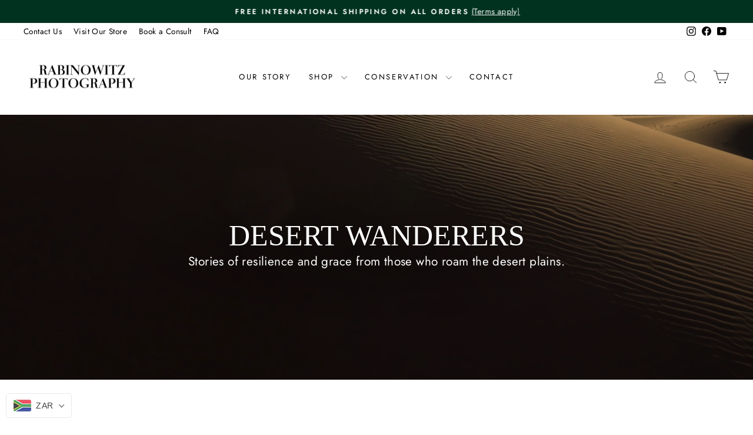

--- FILE ---
content_type: text/html; charset=utf-8
request_url: https://rabinowitz-photography.com/en-ca/collections/desert-wanderers
body_size: 41840
content:
<!doctype html>
<html class="no-js" lang="en" dir="ltr">
<head>
  <!-- Google Tag Manager -->
<script>(function(w,d,s,l,i){w[l]=w[l]||[];w[l].push({'gtm.start':
new Date().getTime(),event:'gtm.js'});var f=d.getElementsByTagName(s)[0],
j=d.createElement(s),dl=l!='dataLayer'?'&l='+l:'';j.async=true;j.src=
'https://www.googletagmanager.com/gtm.js?id='+i+dl;f.parentNode.insertBefore(j,f);
})(window,document,'script','dataLayer','GTM-NWPLHDJ7');</script>
<!-- End Google Tag Manager -->
  <!-- Google tag (gtag.js) -->
<script async src="https://www.googletagmanager.com/gtag/js?id=AW-10999614590">
</script>
<script>
  window.dataLayer = window.dataLayer || [];
  function gtag(){dataLayer.push(arguments);}
  gtag('js', new Date());

  gtag('config', 'AW-10999614590');
</script>
  <meta charset="utf-8">
  <meta http-equiv="X-UA-Compatible" content="IE=edge,chrome=1">
  <meta name="viewport" content="width=device-width,initial-scale=1">
  <meta name="theme-color" content="#013220">
  <link rel="canonical" href="https://rabinowitz-photography.com/en-ca/collections/desert-wanderers">
  <link rel="preconnect" href="https://cdn.shopify.com" crossorigin>
  <link rel="preconnect" href="https://fonts.shopifycdn.com" crossorigin>
  <link rel="dns-prefetch" href="https://productreviews.shopifycdn.com">
  <link rel="dns-prefetch" href="https://ajax.googleapis.com">
  <link rel="dns-prefetch" href="https://maps.googleapis.com">
  <link rel="dns-prefetch" href="https://maps.gstatic.com"><link rel="shortcut icon" href="//rabinowitz-photography.com/cdn/shop/files/rabinowitz-photography-square-logo_32x32.png?v=1665059247" type="image/png" /><title>The Desert Wanderers Collection
&ndash; Rabinowitz Photography
</title>
<meta name="description" content="The Desert Wanderers Collection explores the wildlife and landscapes of arid regions, including Namibia’s deserts and the vast plains of southern Africa. These photographs capture moments of resilience, movement, and stillness from animals adapted to extreme environments. Perfect for collectors searching for African wi"><meta property="og:site_name" content="Rabinowitz Photography">
  <meta property="og:url" content="https://rabinowitz-photography.com/en-ca/collections/desert-wanderers">
  <meta property="og:title" content="The Desert Wanderers Collection">
  <meta property="og:type" content="website">
  <meta property="og:description" content="The Desert Wanderers Collection explores the wildlife and landscapes of arid regions, including Namibia’s deserts and the vast plains of southern Africa. These photographs capture moments of resilience, movement, and stillness from animals adapted to extreme environments. Perfect for collectors searching for African wi"><meta property="og:image" content="http://rabinowitz-photography.com/cdn/shop/files/Elegant_Lines_Decor_222_3589f9f4-4a52-4392-a0ba-0bee97cc0481.jpg?v=1750923226">
    <meta property="og:image:secure_url" content="https://rabinowitz-photography.com/cdn/shop/files/Elegant_Lines_Decor_222_3589f9f4-4a52-4392-a0ba-0bee97cc0481.jpg?v=1750923226">
    <meta property="og:image:width" content="2500">
    <meta property="og:image:height" content="1667"><meta name="twitter:site" content="@">
  <meta name="twitter:card" content="summary_large_image">
  <meta name="twitter:title" content="The Desert Wanderers Collection">
  <meta name="twitter:description" content="The Desert Wanderers Collection explores the wildlife and landscapes of arid regions, including Namibia’s deserts and the vast plains of southern Africa. These photographs capture moments of resilience, movement, and stillness from animals adapted to extreme environments. Perfect for collectors searching for African wi">
<style data-shopify>@font-face {
  font-family: "Bodoni Moda";
  font-weight: 500;
  font-style: normal;
  font-display: swap;
  src: url("//rabinowitz-photography.com/cdn/fonts/bodoni_moda/bodonimoda_n5.36d0da1db617c453fb46e8089790ab6dc72c2356.woff2") format("woff2"),
       url("//rabinowitz-photography.com/cdn/fonts/bodoni_moda/bodonimoda_n5.40f612bab009769f87511096f185d9228ad3baa3.woff") format("woff");
}

  @font-face {
  font-family: Jost;
  font-weight: 400;
  font-style: normal;
  font-display: swap;
  src: url("//rabinowitz-photography.com/cdn/fonts/jost/jost_n4.d47a1b6347ce4a4c9f437608011273009d91f2b7.woff2") format("woff2"),
       url("//rabinowitz-photography.com/cdn/fonts/jost/jost_n4.791c46290e672b3f85c3d1c651ef2efa3819eadd.woff") format("woff");
}


  @font-face {
  font-family: Jost;
  font-weight: 600;
  font-style: normal;
  font-display: swap;
  src: url("//rabinowitz-photography.com/cdn/fonts/jost/jost_n6.ec1178db7a7515114a2d84e3dd680832b7af8b99.woff2") format("woff2"),
       url("//rabinowitz-photography.com/cdn/fonts/jost/jost_n6.b1178bb6bdd3979fef38e103a3816f6980aeaff9.woff") format("woff");
}

  @font-face {
  font-family: Jost;
  font-weight: 400;
  font-style: italic;
  font-display: swap;
  src: url("//rabinowitz-photography.com/cdn/fonts/jost/jost_i4.b690098389649750ada222b9763d55796c5283a5.woff2") format("woff2"),
       url("//rabinowitz-photography.com/cdn/fonts/jost/jost_i4.fd766415a47e50b9e391ae7ec04e2ae25e7e28b0.woff") format("woff");
}

  @font-face {
  font-family: Jost;
  font-weight: 600;
  font-style: italic;
  font-display: swap;
  src: url("//rabinowitz-photography.com/cdn/fonts/jost/jost_i6.9af7e5f39e3a108c08f24047a4276332d9d7b85e.woff2") format("woff2"),
       url("//rabinowitz-photography.com/cdn/fonts/jost/jost_i6.2bf310262638f998ed206777ce0b9a3b98b6fe92.woff") format("woff");
}

</style><link href="//rabinowitz-photography.com/cdn/shop/t/10/assets/theme.css?v=93626464380700918791753187193" rel="stylesheet" type="text/css" media="all" />
<style data-shopify>@font-face {
  font-family: "Tiemann";
  src: url('//rabinowitz-photography.com/cdn/shop/files/tiemann_regular.ttf?v=3412') format("ttf");
}
    :root {
    --typeHeaderPrimary: 'Tiemann';
    --typeHeaderFallback: serif;
    --typeHeaderSize: 38px;
    --typeHeaderWeight: 500;
    --typeHeaderLineHeight: 1;
    --typeHeaderSpacing: 0.0em;

    --typeBasePrimary:Jost;
    --typeBaseFallback:sans-serif;
    --typeBaseSize: 16px;
    --typeBaseWeight: 400;
    --typeBaseSpacing: 0.025em;
    --typeBaseLineHeight: 1.4;
    --typeBaselineHeightMinus01: 1.3;

    --typeCollectionTitle: 18px;

    --iconWeight: 2px;
    --iconLinecaps: round;

    
        --buttonRadius: 3px;
    

    --colorGridOverlayOpacity: 0.2;
    --colorAnnouncement: #013220;
    --colorAnnouncementText: #ffffff;

    --colorBody: #ffffff;
    --colorBodyAlpha05: rgba(255, 255, 255, 0.05);
    --colorBodyDim: #f2f2f2;
    --colorBodyLightDim: #fafafa;
    --colorBodyMediumDim: #f5f5f5;


    --colorBorder: #e8e8e1;

    --colorBtnPrimary: #013220;
    --colorBtnPrimaryLight: #026440;
    --colorBtnPrimaryDim: #011910;
    --colorBtnPrimaryText: #ffffff;

    --colorCartDot: #013220;

    --colorDrawers: #ffffff;
    --colorDrawersDim: #f2f2f2;
    --colorDrawerBorder: #e8e8e1;
    --colorDrawerText: #000000;
    --colorDrawerTextDark: #000000;
    --colorDrawerButton: #013220;
    --colorDrawerButtonText: #ffffff;

    --colorFooter: #013220;
    --colorFooterText: #ffffff;
    --colorFooterTextAlpha01: #ffffff;

    --colorGridOverlay: #000000;
    --colorGridOverlayOpacity: 0.1;

    --colorHeaderTextAlpha01: rgba(0, 0, 0, 0.1);

    --colorHeroText: #ffffff;

    --colorSmallImageBg: #ffffff;
    --colorLargeImageBg: #0f0f0f;

    --colorImageOverlay: #000000;
    --colorImageOverlayOpacity: 0.1;
    --colorImageOverlayTextShadow: 0.2;

    --colorLink: #000000;

    --colorModalBg: rgba(230, 230, 230, 0.6);

    --colorNav: #ffffff;
    --colorNavText: #000000;

    --colorPrice: #000000;

    --colorSaleTag: #ff6d6d;
    --colorSaleTagText: #ffffff;

    --colorTextBody: #000000;
    --colorTextBodyAlpha015: rgba(0, 0, 0, 0.15);
    --colorTextBodyAlpha005: rgba(0, 0, 0, 0.05);
    --colorTextBodyAlpha008: rgba(0, 0, 0, 0.08);
    --colorTextSavings: #ff6d6d;

    --urlIcoSelect: url(//rabinowitz-photography.com/cdn/shop/t/10/assets/ico-select.svg);
    --urlIcoSelectFooter: url(//rabinowitz-photography.com/cdn/shop/t/10/assets/ico-select-footer.svg);
    --urlIcoSelectWhite: url(//rabinowitz-photography.com/cdn/shop/t/10/assets/ico-select-white.svg);

    --grid-gutter: 17px;
    --drawer-gutter: 20px;

    --sizeChartMargin: 25px 0;
    --sizeChartIconMargin: 5px;

    --newsletterReminderPadding: 40px;

    /*Shop Pay Installments*/
    --color-body-text: #000000;
    --color-body: #ffffff;
    --color-bg: #ffffff;
    }

    .placeholder-content {
    background-image: linear-gradient(100deg, #ffffff 40%, #f7f7f7 63%, #ffffff 79%);
    }</style><script>
    document.documentElement.className = document.documentElement.className.replace('no-js', 'js');

    window.theme = window.theme || {};
    theme.routes = {
      home: "/en-ca",
      cart: "/en-ca/cart.js",
      cartPage: "/en-ca/cart",
      cartAdd: "/en-ca/cart/add.js",
      cartChange: "/en-ca/cart/change.js",
      search: "/en-ca/search",
      predictiveSearch: "/en-ca/search/suggest"
    };
    theme.strings = {
      soldOut: "Edition Sold Out",
      unavailable: "Unavailable",
      inStockLabel: "In stock and ready to ship within 3 business days",
      oneStockLabel: "[count] photograph is ready to ship within 3 business days",
      otherStockLabel: "[count] photographs are ready to ship within 3 business days",
      willNotShipUntil: "Ready to ship [date]",
      willBeInStockAfter: "Back in stock [date]",
      waitingForStock: "Printed to order, ships within 3 to 8 business days",
      savePrice: "Save [saved_amount]",
      cartEmpty: "Your cart is currently empty.",
      cartTermsConfirmation: "You must agree with the terms and conditions of sales to check out",
      searchCollections: "Collections",
      searchPages: "Pages",
      searchArticles: "Articles",
      productFrom: "from ",
      maxQuantity: "You can only have [quantity] of [title] in your cart."
    };
    theme.settings = {
      cartType: "drawer",
      isCustomerTemplate: false,
      moneyFormat: "\u003cspan class=money\u003eR {{amount}}\u003c\/span\u003e",
      saveType: "percent",
      productImageSize: "natural",
      productImageCover: true,
      predictiveSearch: true,
      predictiveSearchType: null,
      predictiveSearchVendor: false,
      predictiveSearchPrice: false,
      quickView: false,
      themeName: 'Impulse',
      themeVersion: "8.0.0"
    };
  </script>

  <script>window.performance && window.performance.mark && window.performance.mark('shopify.content_for_header.start');</script><meta name="facebook-domain-verification" content="dhir2lv0vll7bgtq2dmfp6mjsm4ezn">
<meta name="google-site-verification" content="7-6iGx2f1Y7pVnMlk6yxHLZXiJUTvjreTn_MfVhsUcg">
<meta id="shopify-digital-wallet" name="shopify-digital-wallet" content="/15194718262/digital_wallets/dialog">
<link rel="alternate" type="application/atom+xml" title="Feed" href="/en-ca/collections/desert-wanderers.atom" />
<link rel="alternate" hreflang="x-default" href="https://rabinowitz-photography.com/collections/desert-wanderers">
<link rel="alternate" hreflang="en" href="https://rabinowitz-photography.com/collections/desert-wanderers">
<link rel="alternate" hreflang="en-US" href="https://rabinowitz-photography.com/en-us/collections/desert-wanderers">
<link rel="alternate" hreflang="en-GB" href="https://rabinowitz-photography.com/en-gb/collections/desert-wanderers">
<link rel="alternate" hreflang="en-DE" href="https://rabinowitz-photography.com/en-de/collections/desert-wanderers">
<link rel="alternate" hreflang="en-CA" href="https://rabinowitz-photography.com/en-ca/collections/desert-wanderers">
<link rel="alternate" type="application/json+oembed" href="https://rabinowitz-photography.com/en-ca/collections/desert-wanderers.oembed">
<script async="async" src="/checkouts/internal/preloads.js?locale=en-CA"></script>
<script id="shopify-features" type="application/json">{"accessToken":"1343423f0c01902371fba8859be54abf","betas":["rich-media-storefront-analytics"],"domain":"rabinowitz-photography.com","predictiveSearch":true,"shopId":15194718262,"locale":"en"}</script>
<script>var Shopify = Shopify || {};
Shopify.shop = "rabinowitz-photography.myshopify.com";
Shopify.locale = "en";
Shopify.currency = {"active":"ZAR","rate":"1.0"};
Shopify.country = "CA";
Shopify.theme = {"name":"Impulse Theme - Updated 2025-07-22","id":178801574168,"schema_name":"Impulse","schema_version":"8.0.0","theme_store_id":null,"role":"main"};
Shopify.theme.handle = "null";
Shopify.theme.style = {"id":null,"handle":null};
Shopify.cdnHost = "rabinowitz-photography.com/cdn";
Shopify.routes = Shopify.routes || {};
Shopify.routes.root = "/en-ca/";</script>
<script type="module">!function(o){(o.Shopify=o.Shopify||{}).modules=!0}(window);</script>
<script>!function(o){function n(){var o=[];function n(){o.push(Array.prototype.slice.apply(arguments))}return n.q=o,n}var t=o.Shopify=o.Shopify||{};t.loadFeatures=n(),t.autoloadFeatures=n()}(window);</script>
<script id="shop-js-analytics" type="application/json">{"pageType":"collection"}</script>
<script defer="defer" async type="module" src="//rabinowitz-photography.com/cdn/shopifycloud/shop-js/modules/v2/client.init-shop-cart-sync_BN7fPSNr.en.esm.js"></script>
<script defer="defer" async type="module" src="//rabinowitz-photography.com/cdn/shopifycloud/shop-js/modules/v2/chunk.common_Cbph3Kss.esm.js"></script>
<script defer="defer" async type="module" src="//rabinowitz-photography.com/cdn/shopifycloud/shop-js/modules/v2/chunk.modal_DKumMAJ1.esm.js"></script>
<script type="module">
  await import("//rabinowitz-photography.com/cdn/shopifycloud/shop-js/modules/v2/client.init-shop-cart-sync_BN7fPSNr.en.esm.js");
await import("//rabinowitz-photography.com/cdn/shopifycloud/shop-js/modules/v2/chunk.common_Cbph3Kss.esm.js");
await import("//rabinowitz-photography.com/cdn/shopifycloud/shop-js/modules/v2/chunk.modal_DKumMAJ1.esm.js");

  window.Shopify.SignInWithShop?.initShopCartSync?.({"fedCMEnabled":true,"windoidEnabled":true});

</script>
<script>(function() {
  var isLoaded = false;
  function asyncLoad() {
    if (isLoaded) return;
    isLoaded = true;
    var urls = ["https:\/\/app.pictureit.co\/js\/2w6erjQT4xJmFZZFybpqE66A\/load.js?shop=rabinowitz-photography.myshopify.com","https:\/\/api-eu1.hubapi.com\/scriptloader\/v1\/147163021.js?shop=rabinowitz-photography.myshopify.com"];
    for (var i = 0; i < urls.length; i++) {
      var s = document.createElement('script');
      s.type = 'text/javascript';
      s.async = true;
      s.src = urls[i];
      var x = document.getElementsByTagName('script')[0];
      x.parentNode.insertBefore(s, x);
    }
  };
  if(window.attachEvent) {
    window.attachEvent('onload', asyncLoad);
  } else {
    window.addEventListener('load', asyncLoad, false);
  }
})();</script>
<script id="__st">var __st={"a":15194718262,"offset":7200,"reqid":"803dd068-0251-4a78-840e-37ab3db0f670-1769794465","pageurl":"rabinowitz-photography.com\/en-ca\/collections\/desert-wanderers","u":"bebf91479634","p":"collection","rtyp":"collection","rid":162810855537};</script>
<script>window.ShopifyPaypalV4VisibilityTracking = true;</script>
<script id="captcha-bootstrap">!function(){'use strict';const t='contact',e='account',n='new_comment',o=[[t,t],['blogs',n],['comments',n],[t,'customer']],c=[[e,'customer_login'],[e,'guest_login'],[e,'recover_customer_password'],[e,'create_customer']],r=t=>t.map((([t,e])=>`form[action*='/${t}']:not([data-nocaptcha='true']) input[name='form_type'][value='${e}']`)).join(','),a=t=>()=>t?[...document.querySelectorAll(t)].map((t=>t.form)):[];function s(){const t=[...o],e=r(t);return a(e)}const i='password',u='form_key',d=['recaptcha-v3-token','g-recaptcha-response','h-captcha-response',i],f=()=>{try{return window.sessionStorage}catch{return}},m='__shopify_v',_=t=>t.elements[u];function p(t,e,n=!1){try{const o=window.sessionStorage,c=JSON.parse(o.getItem(e)),{data:r}=function(t){const{data:e,action:n}=t;return t[m]||n?{data:e,action:n}:{data:t,action:n}}(c);for(const[e,n]of Object.entries(r))t.elements[e]&&(t.elements[e].value=n);n&&o.removeItem(e)}catch(o){console.error('form repopulation failed',{error:o})}}const l='form_type',E='cptcha';function T(t){t.dataset[E]=!0}const w=window,h=w.document,L='Shopify',v='ce_forms',y='captcha';let A=!1;((t,e)=>{const n=(g='f06e6c50-85a8-45c8-87d0-21a2b65856fe',I='https://cdn.shopify.com/shopifycloud/storefront-forms-hcaptcha/ce_storefront_forms_captcha_hcaptcha.v1.5.2.iife.js',D={infoText:'Protected by hCaptcha',privacyText:'Privacy',termsText:'Terms'},(t,e,n)=>{const o=w[L][v],c=o.bindForm;if(c)return c(t,g,e,D).then(n);var r;o.q.push([[t,g,e,D],n]),r=I,A||(h.body.append(Object.assign(h.createElement('script'),{id:'captcha-provider',async:!0,src:r})),A=!0)});var g,I,D;w[L]=w[L]||{},w[L][v]=w[L][v]||{},w[L][v].q=[],w[L][y]=w[L][y]||{},w[L][y].protect=function(t,e){n(t,void 0,e),T(t)},Object.freeze(w[L][y]),function(t,e,n,w,h,L){const[v,y,A,g]=function(t,e,n){const i=e?o:[],u=t?c:[],d=[...i,...u],f=r(d),m=r(i),_=r(d.filter((([t,e])=>n.includes(e))));return[a(f),a(m),a(_),s()]}(w,h,L),I=t=>{const e=t.target;return e instanceof HTMLFormElement?e:e&&e.form},D=t=>v().includes(t);t.addEventListener('submit',(t=>{const e=I(t);if(!e)return;const n=D(e)&&!e.dataset.hcaptchaBound&&!e.dataset.recaptchaBound,o=_(e),c=g().includes(e)&&(!o||!o.value);(n||c)&&t.preventDefault(),c&&!n&&(function(t){try{if(!f())return;!function(t){const e=f();if(!e)return;const n=_(t);if(!n)return;const o=n.value;o&&e.removeItem(o)}(t);const e=Array.from(Array(32),(()=>Math.random().toString(36)[2])).join('');!function(t,e){_(t)||t.append(Object.assign(document.createElement('input'),{type:'hidden',name:u})),t.elements[u].value=e}(t,e),function(t,e){const n=f();if(!n)return;const o=[...t.querySelectorAll(`input[type='${i}']`)].map((({name:t})=>t)),c=[...d,...o],r={};for(const[a,s]of new FormData(t).entries())c.includes(a)||(r[a]=s);n.setItem(e,JSON.stringify({[m]:1,action:t.action,data:r}))}(t,e)}catch(e){console.error('failed to persist form',e)}}(e),e.submit())}));const S=(t,e)=>{t&&!t.dataset[E]&&(n(t,e.some((e=>e===t))),T(t))};for(const o of['focusin','change'])t.addEventListener(o,(t=>{const e=I(t);D(e)&&S(e,y())}));const B=e.get('form_key'),M=e.get(l),P=B&&M;t.addEventListener('DOMContentLoaded',(()=>{const t=y();if(P)for(const e of t)e.elements[l].value===M&&p(e,B);[...new Set([...A(),...v().filter((t=>'true'===t.dataset.shopifyCaptcha))])].forEach((e=>S(e,t)))}))}(h,new URLSearchParams(w.location.search),n,t,e,['guest_login'])})(!0,!0)}();</script>
<script integrity="sha256-4kQ18oKyAcykRKYeNunJcIwy7WH5gtpwJnB7kiuLZ1E=" data-source-attribution="shopify.loadfeatures" defer="defer" src="//rabinowitz-photography.com/cdn/shopifycloud/storefront/assets/storefront/load_feature-a0a9edcb.js" crossorigin="anonymous"></script>
<script data-source-attribution="shopify.dynamic_checkout.dynamic.init">var Shopify=Shopify||{};Shopify.PaymentButton=Shopify.PaymentButton||{isStorefrontPortableWallets:!0,init:function(){window.Shopify.PaymentButton.init=function(){};var t=document.createElement("script");t.src="https://rabinowitz-photography.com/cdn/shopifycloud/portable-wallets/latest/portable-wallets.en.js",t.type="module",document.head.appendChild(t)}};
</script>
<script data-source-attribution="shopify.dynamic_checkout.buyer_consent">
  function portableWalletsHideBuyerConsent(e){var t=document.getElementById("shopify-buyer-consent"),n=document.getElementById("shopify-subscription-policy-button");t&&n&&(t.classList.add("hidden"),t.setAttribute("aria-hidden","true"),n.removeEventListener("click",e))}function portableWalletsShowBuyerConsent(e){var t=document.getElementById("shopify-buyer-consent"),n=document.getElementById("shopify-subscription-policy-button");t&&n&&(t.classList.remove("hidden"),t.removeAttribute("aria-hidden"),n.addEventListener("click",e))}window.Shopify?.PaymentButton&&(window.Shopify.PaymentButton.hideBuyerConsent=portableWalletsHideBuyerConsent,window.Shopify.PaymentButton.showBuyerConsent=portableWalletsShowBuyerConsent);
</script>
<script data-source-attribution="shopify.dynamic_checkout.cart.bootstrap">document.addEventListener("DOMContentLoaded",(function(){function t(){return document.querySelector("shopify-accelerated-checkout-cart, shopify-accelerated-checkout")}if(t())Shopify.PaymentButton.init();else{new MutationObserver((function(e,n){t()&&(Shopify.PaymentButton.init(),n.disconnect())})).observe(document.body,{childList:!0,subtree:!0})}}));
</script>
<script id='scb4127' type='text/javascript' async='' src='https://rabinowitz-photography.com/cdn/shopifycloud/privacy-banner/storefront-banner.js'></script>
<script>window.performance && window.performance.mark && window.performance.mark('shopify.content_for_header.end');</script>

  <script src="//rabinowitz-photography.com/cdn/shop/t/10/assets/vendor-scripts-v11.js" defer="defer"></script><script src="//rabinowitz-photography.com/cdn/shop/t/10/assets/theme.js?v=22325264162658116151753187174" defer="defer"></script>

  <script>
    (function (c, s, q, u, a, r, e) {
        c.hj=c.hj||function(){(c.hj.q=c.hj.q||[]).push(arguments)};
        c._hjSettings = { hjid: a };
        r = s.getElementsByTagName('head')[0];
        e = s.createElement('script');
        e.async = true;
        e.src = q + c._hjSettings.hjid + u;
        r.appendChild(e);
    })(window, document, 'https://static.hj.contentsquare.net/c/csq-', '.js', 6379069);
</script>
<!-- BEGIN app block: shopify://apps/klaviyo-email-marketing-sms/blocks/klaviyo-onsite-embed/2632fe16-c075-4321-a88b-50b567f42507 -->












  <script async src="https://static.klaviyo.com/onsite/js/YffkRN/klaviyo.js?company_id=YffkRN"></script>
  <script>!function(){if(!window.klaviyo){window._klOnsite=window._klOnsite||[];try{window.klaviyo=new Proxy({},{get:function(n,i){return"push"===i?function(){var n;(n=window._klOnsite).push.apply(n,arguments)}:function(){for(var n=arguments.length,o=new Array(n),w=0;w<n;w++)o[w]=arguments[w];var t="function"==typeof o[o.length-1]?o.pop():void 0,e=new Promise((function(n){window._klOnsite.push([i].concat(o,[function(i){t&&t(i),n(i)}]))}));return e}}})}catch(n){window.klaviyo=window.klaviyo||[],window.klaviyo.push=function(){var n;(n=window._klOnsite).push.apply(n,arguments)}}}}();</script>

  




  <script>
    window.klaviyoReviewsProductDesignMode = false
  </script>



  <!-- BEGIN app snippet: customer-hub-data --><script>
  if (!window.customerHub) {
    window.customerHub = {};
  }
  window.customerHub.storefrontRoutes = {
    login: "/en-ca/account/login?return_url=%2F%23k-hub",
    register: "/en-ca/account/register?return_url=%2F%23k-hub",
    logout: "/en-ca/account/logout",
    profile: "/en-ca/account",
    addresses: "/en-ca/account/addresses",
  };
  
  window.customerHub.userId = null;
  
  window.customerHub.storeDomain = "rabinowitz-photography.myshopify.com";

  

  
    window.customerHub.storeLocale = {
        currentLanguage: 'en',
        currentCountry: 'CA',
        availableLanguages: [
          
            {
              iso_code: 'en',
              endonym_name: 'English'
            }
          
        ],
        availableCountries: [
          
            {
              iso_code: 'AF',
              name: 'Afghanistan',
              currency_code: 'ZAR'
            },
          
            {
              iso_code: 'AX',
              name: 'Åland Islands',
              currency_code: 'ZAR'
            },
          
            {
              iso_code: 'AL',
              name: 'Albania',
              currency_code: 'ZAR'
            },
          
            {
              iso_code: 'DZ',
              name: 'Algeria',
              currency_code: 'ZAR'
            },
          
            {
              iso_code: 'AD',
              name: 'Andorra',
              currency_code: 'ZAR'
            },
          
            {
              iso_code: 'AO',
              name: 'Angola',
              currency_code: 'ZAR'
            },
          
            {
              iso_code: 'AI',
              name: 'Anguilla',
              currency_code: 'ZAR'
            },
          
            {
              iso_code: 'AG',
              name: 'Antigua &amp; Barbuda',
              currency_code: 'ZAR'
            },
          
            {
              iso_code: 'AR',
              name: 'Argentina',
              currency_code: 'ZAR'
            },
          
            {
              iso_code: 'AM',
              name: 'Armenia',
              currency_code: 'ZAR'
            },
          
            {
              iso_code: 'AW',
              name: 'Aruba',
              currency_code: 'ZAR'
            },
          
            {
              iso_code: 'AC',
              name: 'Ascension Island',
              currency_code: 'ZAR'
            },
          
            {
              iso_code: 'AU',
              name: 'Australia',
              currency_code: 'ZAR'
            },
          
            {
              iso_code: 'AT',
              name: 'Austria',
              currency_code: 'ZAR'
            },
          
            {
              iso_code: 'AZ',
              name: 'Azerbaijan',
              currency_code: 'ZAR'
            },
          
            {
              iso_code: 'BS',
              name: 'Bahamas',
              currency_code: 'ZAR'
            },
          
            {
              iso_code: 'BH',
              name: 'Bahrain',
              currency_code: 'ZAR'
            },
          
            {
              iso_code: 'BD',
              name: 'Bangladesh',
              currency_code: 'ZAR'
            },
          
            {
              iso_code: 'BB',
              name: 'Barbados',
              currency_code: 'ZAR'
            },
          
            {
              iso_code: 'BY',
              name: 'Belarus',
              currency_code: 'ZAR'
            },
          
            {
              iso_code: 'BE',
              name: 'Belgium',
              currency_code: 'ZAR'
            },
          
            {
              iso_code: 'BZ',
              name: 'Belize',
              currency_code: 'ZAR'
            },
          
            {
              iso_code: 'BJ',
              name: 'Benin',
              currency_code: 'ZAR'
            },
          
            {
              iso_code: 'BM',
              name: 'Bermuda',
              currency_code: 'ZAR'
            },
          
            {
              iso_code: 'BT',
              name: 'Bhutan',
              currency_code: 'ZAR'
            },
          
            {
              iso_code: 'BO',
              name: 'Bolivia',
              currency_code: 'ZAR'
            },
          
            {
              iso_code: 'BA',
              name: 'Bosnia &amp; Herzegovina',
              currency_code: 'ZAR'
            },
          
            {
              iso_code: 'BW',
              name: 'Botswana',
              currency_code: 'ZAR'
            },
          
            {
              iso_code: 'BR',
              name: 'Brazil',
              currency_code: 'ZAR'
            },
          
            {
              iso_code: 'IO',
              name: 'British Indian Ocean Territory',
              currency_code: 'ZAR'
            },
          
            {
              iso_code: 'VG',
              name: 'British Virgin Islands',
              currency_code: 'ZAR'
            },
          
            {
              iso_code: 'BN',
              name: 'Brunei',
              currency_code: 'ZAR'
            },
          
            {
              iso_code: 'BG',
              name: 'Bulgaria',
              currency_code: 'ZAR'
            },
          
            {
              iso_code: 'BF',
              name: 'Burkina Faso',
              currency_code: 'ZAR'
            },
          
            {
              iso_code: 'BI',
              name: 'Burundi',
              currency_code: 'ZAR'
            },
          
            {
              iso_code: 'KH',
              name: 'Cambodia',
              currency_code: 'ZAR'
            },
          
            {
              iso_code: 'CM',
              name: 'Cameroon',
              currency_code: 'ZAR'
            },
          
            {
              iso_code: 'CA',
              name: 'Canada',
              currency_code: 'ZAR'
            },
          
            {
              iso_code: 'CV',
              name: 'Cape Verde',
              currency_code: 'ZAR'
            },
          
            {
              iso_code: 'BQ',
              name: 'Caribbean Netherlands',
              currency_code: 'ZAR'
            },
          
            {
              iso_code: 'KY',
              name: 'Cayman Islands',
              currency_code: 'ZAR'
            },
          
            {
              iso_code: 'CF',
              name: 'Central African Republic',
              currency_code: 'ZAR'
            },
          
            {
              iso_code: 'TD',
              name: 'Chad',
              currency_code: 'ZAR'
            },
          
            {
              iso_code: 'CL',
              name: 'Chile',
              currency_code: 'ZAR'
            },
          
            {
              iso_code: 'CN',
              name: 'China',
              currency_code: 'ZAR'
            },
          
            {
              iso_code: 'CX',
              name: 'Christmas Island',
              currency_code: 'ZAR'
            },
          
            {
              iso_code: 'CC',
              name: 'Cocos (Keeling) Islands',
              currency_code: 'ZAR'
            },
          
            {
              iso_code: 'CO',
              name: 'Colombia',
              currency_code: 'ZAR'
            },
          
            {
              iso_code: 'KM',
              name: 'Comoros',
              currency_code: 'ZAR'
            },
          
            {
              iso_code: 'CG',
              name: 'Congo - Brazzaville',
              currency_code: 'ZAR'
            },
          
            {
              iso_code: 'CD',
              name: 'Congo - Kinshasa',
              currency_code: 'ZAR'
            },
          
            {
              iso_code: 'CK',
              name: 'Cook Islands',
              currency_code: 'ZAR'
            },
          
            {
              iso_code: 'CR',
              name: 'Costa Rica',
              currency_code: 'ZAR'
            },
          
            {
              iso_code: 'CI',
              name: 'Côte d’Ivoire',
              currency_code: 'ZAR'
            },
          
            {
              iso_code: 'HR',
              name: 'Croatia',
              currency_code: 'ZAR'
            },
          
            {
              iso_code: 'CW',
              name: 'Curaçao',
              currency_code: 'ZAR'
            },
          
            {
              iso_code: 'CY',
              name: 'Cyprus',
              currency_code: 'ZAR'
            },
          
            {
              iso_code: 'CZ',
              name: 'Czechia',
              currency_code: 'ZAR'
            },
          
            {
              iso_code: 'DK',
              name: 'Denmark',
              currency_code: 'ZAR'
            },
          
            {
              iso_code: 'DJ',
              name: 'Djibouti',
              currency_code: 'ZAR'
            },
          
            {
              iso_code: 'DM',
              name: 'Dominica',
              currency_code: 'ZAR'
            },
          
            {
              iso_code: 'DO',
              name: 'Dominican Republic',
              currency_code: 'ZAR'
            },
          
            {
              iso_code: 'EC',
              name: 'Ecuador',
              currency_code: 'ZAR'
            },
          
            {
              iso_code: 'EG',
              name: 'Egypt',
              currency_code: 'ZAR'
            },
          
            {
              iso_code: 'SV',
              name: 'El Salvador',
              currency_code: 'ZAR'
            },
          
            {
              iso_code: 'GQ',
              name: 'Equatorial Guinea',
              currency_code: 'ZAR'
            },
          
            {
              iso_code: 'ER',
              name: 'Eritrea',
              currency_code: 'ZAR'
            },
          
            {
              iso_code: 'EE',
              name: 'Estonia',
              currency_code: 'ZAR'
            },
          
            {
              iso_code: 'SZ',
              name: 'Eswatini',
              currency_code: 'ZAR'
            },
          
            {
              iso_code: 'ET',
              name: 'Ethiopia',
              currency_code: 'ZAR'
            },
          
            {
              iso_code: 'FK',
              name: 'Falkland Islands',
              currency_code: 'ZAR'
            },
          
            {
              iso_code: 'FO',
              name: 'Faroe Islands',
              currency_code: 'ZAR'
            },
          
            {
              iso_code: 'FJ',
              name: 'Fiji',
              currency_code: 'ZAR'
            },
          
            {
              iso_code: 'FI',
              name: 'Finland',
              currency_code: 'ZAR'
            },
          
            {
              iso_code: 'FR',
              name: 'France',
              currency_code: 'ZAR'
            },
          
            {
              iso_code: 'GF',
              name: 'French Guiana',
              currency_code: 'ZAR'
            },
          
            {
              iso_code: 'PF',
              name: 'French Polynesia',
              currency_code: 'ZAR'
            },
          
            {
              iso_code: 'TF',
              name: 'French Southern Territories',
              currency_code: 'ZAR'
            },
          
            {
              iso_code: 'GA',
              name: 'Gabon',
              currency_code: 'ZAR'
            },
          
            {
              iso_code: 'GM',
              name: 'Gambia',
              currency_code: 'ZAR'
            },
          
            {
              iso_code: 'GE',
              name: 'Georgia',
              currency_code: 'ZAR'
            },
          
            {
              iso_code: 'DE',
              name: 'Germany',
              currency_code: 'ZAR'
            },
          
            {
              iso_code: 'GH',
              name: 'Ghana',
              currency_code: 'ZAR'
            },
          
            {
              iso_code: 'GI',
              name: 'Gibraltar',
              currency_code: 'ZAR'
            },
          
            {
              iso_code: 'GR',
              name: 'Greece',
              currency_code: 'ZAR'
            },
          
            {
              iso_code: 'GL',
              name: 'Greenland',
              currency_code: 'ZAR'
            },
          
            {
              iso_code: 'GD',
              name: 'Grenada',
              currency_code: 'ZAR'
            },
          
            {
              iso_code: 'GP',
              name: 'Guadeloupe',
              currency_code: 'ZAR'
            },
          
            {
              iso_code: 'GT',
              name: 'Guatemala',
              currency_code: 'ZAR'
            },
          
            {
              iso_code: 'GG',
              name: 'Guernsey',
              currency_code: 'ZAR'
            },
          
            {
              iso_code: 'GN',
              name: 'Guinea',
              currency_code: 'ZAR'
            },
          
            {
              iso_code: 'GW',
              name: 'Guinea-Bissau',
              currency_code: 'ZAR'
            },
          
            {
              iso_code: 'GY',
              name: 'Guyana',
              currency_code: 'ZAR'
            },
          
            {
              iso_code: 'HT',
              name: 'Haiti',
              currency_code: 'ZAR'
            },
          
            {
              iso_code: 'HN',
              name: 'Honduras',
              currency_code: 'ZAR'
            },
          
            {
              iso_code: 'HK',
              name: 'Hong Kong SAR',
              currency_code: 'ZAR'
            },
          
            {
              iso_code: 'HU',
              name: 'Hungary',
              currency_code: 'ZAR'
            },
          
            {
              iso_code: 'IS',
              name: 'Iceland',
              currency_code: 'ZAR'
            },
          
            {
              iso_code: 'IN',
              name: 'India',
              currency_code: 'ZAR'
            },
          
            {
              iso_code: 'ID',
              name: 'Indonesia',
              currency_code: 'ZAR'
            },
          
            {
              iso_code: 'IQ',
              name: 'Iraq',
              currency_code: 'ZAR'
            },
          
            {
              iso_code: 'IE',
              name: 'Ireland',
              currency_code: 'ZAR'
            },
          
            {
              iso_code: 'IM',
              name: 'Isle of Man',
              currency_code: 'ZAR'
            },
          
            {
              iso_code: 'IL',
              name: 'Israel',
              currency_code: 'ZAR'
            },
          
            {
              iso_code: 'IT',
              name: 'Italy',
              currency_code: 'ZAR'
            },
          
            {
              iso_code: 'JM',
              name: 'Jamaica',
              currency_code: 'ZAR'
            },
          
            {
              iso_code: 'JP',
              name: 'Japan',
              currency_code: 'ZAR'
            },
          
            {
              iso_code: 'JE',
              name: 'Jersey',
              currency_code: 'ZAR'
            },
          
            {
              iso_code: 'JO',
              name: 'Jordan',
              currency_code: 'ZAR'
            },
          
            {
              iso_code: 'KZ',
              name: 'Kazakhstan',
              currency_code: 'ZAR'
            },
          
            {
              iso_code: 'KE',
              name: 'Kenya',
              currency_code: 'ZAR'
            },
          
            {
              iso_code: 'KI',
              name: 'Kiribati',
              currency_code: 'ZAR'
            },
          
            {
              iso_code: 'XK',
              name: 'Kosovo',
              currency_code: 'ZAR'
            },
          
            {
              iso_code: 'KW',
              name: 'Kuwait',
              currency_code: 'ZAR'
            },
          
            {
              iso_code: 'KG',
              name: 'Kyrgyzstan',
              currency_code: 'ZAR'
            },
          
            {
              iso_code: 'LA',
              name: 'Laos',
              currency_code: 'ZAR'
            },
          
            {
              iso_code: 'LV',
              name: 'Latvia',
              currency_code: 'ZAR'
            },
          
            {
              iso_code: 'LB',
              name: 'Lebanon',
              currency_code: 'ZAR'
            },
          
            {
              iso_code: 'LS',
              name: 'Lesotho',
              currency_code: 'ZAR'
            },
          
            {
              iso_code: 'LR',
              name: 'Liberia',
              currency_code: 'ZAR'
            },
          
            {
              iso_code: 'LY',
              name: 'Libya',
              currency_code: 'ZAR'
            },
          
            {
              iso_code: 'LI',
              name: 'Liechtenstein',
              currency_code: 'ZAR'
            },
          
            {
              iso_code: 'LT',
              name: 'Lithuania',
              currency_code: 'ZAR'
            },
          
            {
              iso_code: 'LU',
              name: 'Luxembourg',
              currency_code: 'ZAR'
            },
          
            {
              iso_code: 'MO',
              name: 'Macao SAR',
              currency_code: 'ZAR'
            },
          
            {
              iso_code: 'MG',
              name: 'Madagascar',
              currency_code: 'ZAR'
            },
          
            {
              iso_code: 'MW',
              name: 'Malawi',
              currency_code: 'ZAR'
            },
          
            {
              iso_code: 'MY',
              name: 'Malaysia',
              currency_code: 'ZAR'
            },
          
            {
              iso_code: 'MV',
              name: 'Maldives',
              currency_code: 'ZAR'
            },
          
            {
              iso_code: 'ML',
              name: 'Mali',
              currency_code: 'ZAR'
            },
          
            {
              iso_code: 'MT',
              name: 'Malta',
              currency_code: 'ZAR'
            },
          
            {
              iso_code: 'MQ',
              name: 'Martinique',
              currency_code: 'ZAR'
            },
          
            {
              iso_code: 'MR',
              name: 'Mauritania',
              currency_code: 'ZAR'
            },
          
            {
              iso_code: 'MU',
              name: 'Mauritius',
              currency_code: 'ZAR'
            },
          
            {
              iso_code: 'YT',
              name: 'Mayotte',
              currency_code: 'ZAR'
            },
          
            {
              iso_code: 'MX',
              name: 'Mexico',
              currency_code: 'ZAR'
            },
          
            {
              iso_code: 'MD',
              name: 'Moldova',
              currency_code: 'ZAR'
            },
          
            {
              iso_code: 'MC',
              name: 'Monaco',
              currency_code: 'ZAR'
            },
          
            {
              iso_code: 'MN',
              name: 'Mongolia',
              currency_code: 'ZAR'
            },
          
            {
              iso_code: 'ME',
              name: 'Montenegro',
              currency_code: 'ZAR'
            },
          
            {
              iso_code: 'MS',
              name: 'Montserrat',
              currency_code: 'ZAR'
            },
          
            {
              iso_code: 'MA',
              name: 'Morocco',
              currency_code: 'ZAR'
            },
          
            {
              iso_code: 'MZ',
              name: 'Mozambique',
              currency_code: 'ZAR'
            },
          
            {
              iso_code: 'MM',
              name: 'Myanmar (Burma)',
              currency_code: 'ZAR'
            },
          
            {
              iso_code: 'NA',
              name: 'Namibia',
              currency_code: 'ZAR'
            },
          
            {
              iso_code: 'NR',
              name: 'Nauru',
              currency_code: 'ZAR'
            },
          
            {
              iso_code: 'NP',
              name: 'Nepal',
              currency_code: 'ZAR'
            },
          
            {
              iso_code: 'NL',
              name: 'Netherlands',
              currency_code: 'ZAR'
            },
          
            {
              iso_code: 'NC',
              name: 'New Caledonia',
              currency_code: 'ZAR'
            },
          
            {
              iso_code: 'NZ',
              name: 'New Zealand',
              currency_code: 'ZAR'
            },
          
            {
              iso_code: 'NI',
              name: 'Nicaragua',
              currency_code: 'ZAR'
            },
          
            {
              iso_code: 'NE',
              name: 'Niger',
              currency_code: 'ZAR'
            },
          
            {
              iso_code: 'NG',
              name: 'Nigeria',
              currency_code: 'ZAR'
            },
          
            {
              iso_code: 'NU',
              name: 'Niue',
              currency_code: 'ZAR'
            },
          
            {
              iso_code: 'NF',
              name: 'Norfolk Island',
              currency_code: 'ZAR'
            },
          
            {
              iso_code: 'MK',
              name: 'North Macedonia',
              currency_code: 'ZAR'
            },
          
            {
              iso_code: 'NO',
              name: 'Norway',
              currency_code: 'ZAR'
            },
          
            {
              iso_code: 'OM',
              name: 'Oman',
              currency_code: 'ZAR'
            },
          
            {
              iso_code: 'PK',
              name: 'Pakistan',
              currency_code: 'ZAR'
            },
          
            {
              iso_code: 'PS',
              name: 'Palestinian Territories',
              currency_code: 'ZAR'
            },
          
            {
              iso_code: 'PA',
              name: 'Panama',
              currency_code: 'ZAR'
            },
          
            {
              iso_code: 'PG',
              name: 'Papua New Guinea',
              currency_code: 'ZAR'
            },
          
            {
              iso_code: 'PY',
              name: 'Paraguay',
              currency_code: 'ZAR'
            },
          
            {
              iso_code: 'PE',
              name: 'Peru',
              currency_code: 'ZAR'
            },
          
            {
              iso_code: 'PH',
              name: 'Philippines',
              currency_code: 'ZAR'
            },
          
            {
              iso_code: 'PN',
              name: 'Pitcairn Islands',
              currency_code: 'ZAR'
            },
          
            {
              iso_code: 'PL',
              name: 'Poland',
              currency_code: 'ZAR'
            },
          
            {
              iso_code: 'PT',
              name: 'Portugal',
              currency_code: 'ZAR'
            },
          
            {
              iso_code: 'QA',
              name: 'Qatar',
              currency_code: 'ZAR'
            },
          
            {
              iso_code: 'RE',
              name: 'Réunion',
              currency_code: 'ZAR'
            },
          
            {
              iso_code: 'RO',
              name: 'Romania',
              currency_code: 'ZAR'
            },
          
            {
              iso_code: 'RU',
              name: 'Russia',
              currency_code: 'ZAR'
            },
          
            {
              iso_code: 'RW',
              name: 'Rwanda',
              currency_code: 'ZAR'
            },
          
            {
              iso_code: 'WS',
              name: 'Samoa',
              currency_code: 'ZAR'
            },
          
            {
              iso_code: 'SM',
              name: 'San Marino',
              currency_code: 'ZAR'
            },
          
            {
              iso_code: 'ST',
              name: 'São Tomé &amp; Príncipe',
              currency_code: 'ZAR'
            },
          
            {
              iso_code: 'SA',
              name: 'Saudi Arabia',
              currency_code: 'ZAR'
            },
          
            {
              iso_code: 'SN',
              name: 'Senegal',
              currency_code: 'ZAR'
            },
          
            {
              iso_code: 'RS',
              name: 'Serbia',
              currency_code: 'ZAR'
            },
          
            {
              iso_code: 'SC',
              name: 'Seychelles',
              currency_code: 'ZAR'
            },
          
            {
              iso_code: 'SL',
              name: 'Sierra Leone',
              currency_code: 'ZAR'
            },
          
            {
              iso_code: 'SG',
              name: 'Singapore',
              currency_code: 'ZAR'
            },
          
            {
              iso_code: 'SX',
              name: 'Sint Maarten',
              currency_code: 'ZAR'
            },
          
            {
              iso_code: 'SK',
              name: 'Slovakia',
              currency_code: 'ZAR'
            },
          
            {
              iso_code: 'SI',
              name: 'Slovenia',
              currency_code: 'ZAR'
            },
          
            {
              iso_code: 'SB',
              name: 'Solomon Islands',
              currency_code: 'ZAR'
            },
          
            {
              iso_code: 'SO',
              name: 'Somalia',
              currency_code: 'ZAR'
            },
          
            {
              iso_code: 'ZA',
              name: 'South Africa',
              currency_code: 'ZAR'
            },
          
            {
              iso_code: 'GS',
              name: 'South Georgia &amp; South Sandwich Islands',
              currency_code: 'ZAR'
            },
          
            {
              iso_code: 'KR',
              name: 'South Korea',
              currency_code: 'ZAR'
            },
          
            {
              iso_code: 'SS',
              name: 'South Sudan',
              currency_code: 'ZAR'
            },
          
            {
              iso_code: 'ES',
              name: 'Spain',
              currency_code: 'ZAR'
            },
          
            {
              iso_code: 'LK',
              name: 'Sri Lanka',
              currency_code: 'ZAR'
            },
          
            {
              iso_code: 'BL',
              name: 'St. Barthélemy',
              currency_code: 'ZAR'
            },
          
            {
              iso_code: 'SH',
              name: 'St. Helena',
              currency_code: 'ZAR'
            },
          
            {
              iso_code: 'KN',
              name: 'St. Kitts &amp; Nevis',
              currency_code: 'ZAR'
            },
          
            {
              iso_code: 'LC',
              name: 'St. Lucia',
              currency_code: 'ZAR'
            },
          
            {
              iso_code: 'MF',
              name: 'St. Martin',
              currency_code: 'ZAR'
            },
          
            {
              iso_code: 'PM',
              name: 'St. Pierre &amp; Miquelon',
              currency_code: 'ZAR'
            },
          
            {
              iso_code: 'VC',
              name: 'St. Vincent &amp; Grenadines',
              currency_code: 'ZAR'
            },
          
            {
              iso_code: 'SD',
              name: 'Sudan',
              currency_code: 'ZAR'
            },
          
            {
              iso_code: 'SR',
              name: 'Suriname',
              currency_code: 'ZAR'
            },
          
            {
              iso_code: 'SJ',
              name: 'Svalbard &amp; Jan Mayen',
              currency_code: 'ZAR'
            },
          
            {
              iso_code: 'SE',
              name: 'Sweden',
              currency_code: 'ZAR'
            },
          
            {
              iso_code: 'CH',
              name: 'Switzerland',
              currency_code: 'ZAR'
            },
          
            {
              iso_code: 'TW',
              name: 'Taiwan',
              currency_code: 'ZAR'
            },
          
            {
              iso_code: 'TJ',
              name: 'Tajikistan',
              currency_code: 'ZAR'
            },
          
            {
              iso_code: 'TZ',
              name: 'Tanzania',
              currency_code: 'ZAR'
            },
          
            {
              iso_code: 'TH',
              name: 'Thailand',
              currency_code: 'ZAR'
            },
          
            {
              iso_code: 'TL',
              name: 'Timor-Leste',
              currency_code: 'ZAR'
            },
          
            {
              iso_code: 'TG',
              name: 'Togo',
              currency_code: 'ZAR'
            },
          
            {
              iso_code: 'TK',
              name: 'Tokelau',
              currency_code: 'ZAR'
            },
          
            {
              iso_code: 'TO',
              name: 'Tonga',
              currency_code: 'ZAR'
            },
          
            {
              iso_code: 'TT',
              name: 'Trinidad &amp; Tobago',
              currency_code: 'ZAR'
            },
          
            {
              iso_code: 'TA',
              name: 'Tristan da Cunha',
              currency_code: 'ZAR'
            },
          
            {
              iso_code: 'TN',
              name: 'Tunisia',
              currency_code: 'ZAR'
            },
          
            {
              iso_code: 'TR',
              name: 'Türkiye',
              currency_code: 'ZAR'
            },
          
            {
              iso_code: 'TM',
              name: 'Turkmenistan',
              currency_code: 'ZAR'
            },
          
            {
              iso_code: 'TC',
              name: 'Turks &amp; Caicos Islands',
              currency_code: 'ZAR'
            },
          
            {
              iso_code: 'TV',
              name: 'Tuvalu',
              currency_code: 'ZAR'
            },
          
            {
              iso_code: 'UM',
              name: 'U.S. Outlying Islands',
              currency_code: 'ZAR'
            },
          
            {
              iso_code: 'UG',
              name: 'Uganda',
              currency_code: 'ZAR'
            },
          
            {
              iso_code: 'UA',
              name: 'Ukraine',
              currency_code: 'ZAR'
            },
          
            {
              iso_code: 'AE',
              name: 'United Arab Emirates',
              currency_code: 'ZAR'
            },
          
            {
              iso_code: 'GB',
              name: 'United Kingdom',
              currency_code: 'ZAR'
            },
          
            {
              iso_code: 'US',
              name: 'United States',
              currency_code: 'ZAR'
            },
          
            {
              iso_code: 'UY',
              name: 'Uruguay',
              currency_code: 'ZAR'
            },
          
            {
              iso_code: 'UZ',
              name: 'Uzbekistan',
              currency_code: 'ZAR'
            },
          
            {
              iso_code: 'VU',
              name: 'Vanuatu',
              currency_code: 'ZAR'
            },
          
            {
              iso_code: 'VA',
              name: 'Vatican City',
              currency_code: 'ZAR'
            },
          
            {
              iso_code: 'VE',
              name: 'Venezuela',
              currency_code: 'ZAR'
            },
          
            {
              iso_code: 'VN',
              name: 'Vietnam',
              currency_code: 'ZAR'
            },
          
            {
              iso_code: 'WF',
              name: 'Wallis &amp; Futuna',
              currency_code: 'ZAR'
            },
          
            {
              iso_code: 'EH',
              name: 'Western Sahara',
              currency_code: 'ZAR'
            },
          
            {
              iso_code: 'YE',
              name: 'Yemen',
              currency_code: 'ZAR'
            },
          
            {
              iso_code: 'ZM',
              name: 'Zambia',
              currency_code: 'ZAR'
            },
          
            {
              iso_code: 'ZW',
              name: 'Zimbabwe',
              currency_code: 'ZAR'
            }
          
        ]
    };
  
</script>
<!-- END app snippet -->





<!-- END app block --><!-- BEGIN app block: shopify://apps/beast-currency-converter/blocks/doubly/267afa86-a419-4d5b-a61b-556038e7294d -->


	<script>
		var DoublyGlobalCurrency, catchXHR = true, bccAppVersion = 1;
       	var DoublyGlobal = {
			theme : 'flags_theme',
			spanClass : 'money',
			cookieName : '_g1595341852',
			ratesUrl :  'https://init.grizzlyapps.com/9e32c84f0db4f7b1eb40c32bdb0bdea9',
			geoUrl : 'https://currency.grizzlyapps.com/83d400c612f9a099fab8f76dcab73a48',
			shopCurrency : 'ZAR',
            allowedCurrencies : '["ZAR","USD","EUR","GBP"]',
			countriesJSON : '[]',
			currencyMessage : 'All orders are processed in ZAR. While the content of your cart is currently displayed in <span class="selected-currency"></span>, you will checkout using ZAR at the most current exchange rate.',
            currencyFormat : 'money_with_currency_format',
			euroFormat : 'amount',
            removeDecimals : 0,
            roundDecimals : 0,
            roundTo : '99',
            autoSwitch : 0,
			showPriceOnHover : 0,
            showCurrencyMessage : false,
			hideConverter : '0',
			forceJqueryLoad : false,
			beeketing : true,
			themeScript : '',
			customerScriptBefore : '',
			customerScriptAfter : '',
			debug: false
		};

		<!-- inline script: fixes + various plugin js functions -->
		DoublyGlobal.themeScript = "if(DoublyGlobal.debug) debugger;dbGenericFixes=true; \/* hide generic *\/ if(window.location.href.indexOf('\/checkouts') != -1 || window.location.href.indexOf('\/password') != -1 || window.location.href.indexOf('\/orders') != -1) { const doublyStylesHide = document.createElement('style'); doublyStylesHide.textContent = ` .doubly-float, .doubly-wrapper { display:none !important; } `; document.head.appendChild(doublyStylesHide); } \/* generic code to add money, message, convert with retry *\/ function genericConvert(){ if (typeof doublyAddMessage !== 'undefined') doublyAddMessage(); if (typeof doublyAddMoney !== 'undefined') doublyAddMoney(); if (typeof doublyResetMoney !== 'undefined') doublyResetMoney(); DoublyCurrency.convertAll(); initExtraFeatures(); } window.doublyChangeEvent = function(e) { var numRetries = (typeof doublyIntervalTries !== 'undefined' ? doublyIntervalTries : 6); var timeout = (typeof doublyIntervalTime !== 'undefined' ? doublyIntervalTime : 400); clearInterval(window.doublyInterval); \/* quick convert *\/ setTimeout(genericConvert, 50); \/* retry *\/ window.doublyInterval = setInterval(function() { try{ genericConvert(); } catch (e) { clearInterval(window.doublyInterval); } if (numRetries-- <= 0) clearInterval(window.doublyInterval); }, timeout); }; \/* bind events *\/ ['mouseup', 'change', 'input', 'scroll'].forEach(function(event) { document.removeEventListener(event, doublyChangeEvent); document.addEventListener(event, doublyChangeEvent); }); \/* for ajax cart *\/ jQueryGrizzly(document).unbind('ajaxComplete.doublyGenericFix'); jQueryGrizzly(document).bind('ajaxComplete.doublyGenericFix', doublyChangeEvent);";
                    DoublyGlobal.initNiceSelect = function(){
                        !function(e) {
                            e.fn.niceSelect = function() {
                                this.each(function() {
                                    var s = e(this);
                                    var t = s.next()
                                    , n = s.find('option')
                                    , a = s.find('option:selected');
                                    t.find('.current').html('<span class="flags flags-' + a.data('country') + '"></span> &nbsp;' + a.data('display') || a.text());
                                }),
                                e(document).off('.nice_select'),
                                e(document).on('click.nice_select', '.doubly-nice-select.doubly-nice-select', function(s) {
                                    var t = e(this);
                                    e('.doubly-nice-select').not(t).removeClass('open'),
                                    t.toggleClass('open'),
                                    t.hasClass('open') ? (t.find('.option'),
                                    t.find('.focus').removeClass('focus'),
                                    t.find('.selected').addClass('focus')) : t.focus()
                                }),
                                e(document).on('click.nice_select', function(s) {
                                    0 === e(s.target).closest('.doubly-nice-select').length && e('.doubly-nice-select').removeClass('open').find('.option')
                                }),
                                e(document).on('click.nice_select', '.doubly-nice-select .option', function(s) {
                                    var t = e(this);
                                    e('.doubly-nice-select').each(function() {
                                        var s = e(this).find('.option[data-value="' + t.data('value') + '"]')
                                        , n = s.closest('.doubly-nice-select');
                                        n.find('.selected').removeClass('selected'),
                                        s.addClass('selected');
                                        var a = '<span class="flags flags-' + s.data('country') + '"></span> &nbsp;' + s.data('display') || s.text();
                                        n.find('.current').html(a),
                                        n.prev('select').val(s.data('value')).trigger('change')
                                    })
                                }),
                                e(document).on('keydown.nice_select', '.doubly-nice-select', function(s) {
                                    var t = e(this)
                                    , n = e(t.find('.focus') || t.find('.list .option.selected'));
                                    if (32 == s.keyCode || 13 == s.keyCode)
                                        return t.hasClass('open') ? n.trigger('click') : t.trigger('click'),
                                        !1;
                                    if (40 == s.keyCode)
                                        return t.hasClass('open') ? n.next().length > 0 && (t.find('.focus').removeClass('focus'),
                                        n.next().addClass('focus')) : t.trigger('click'),
                                        !1;
                                    if (38 == s.keyCode)
                                        return t.hasClass('open') ? n.prev().length > 0 && (t.find('.focus').removeClass('focus'),
                                        n.prev().addClass('focus')) : t.trigger('click'),
                                        !1;
                                    if (27 == s.keyCode)
                                        t.hasClass('open') && t.trigger('click');
                                    else if (9 == s.keyCode && t.hasClass('open'))
                                        return !1
                                })
                            }
                        }(jQueryGrizzly);
                    };
                DoublyGlobal.addSelect = function(){
                    /* add select in select wrapper or body */  
                    if (jQueryGrizzly('.doubly-wrapper').length>0) { 
                        var doublyWrapper = '.doubly-wrapper';
                    } else if (jQueryGrizzly('.doubly-float').length==0) {
                        var doublyWrapper = '.doubly-float';
                        jQueryGrizzly('body').append('<div class="doubly-float"></div>');
                    }
                    document.querySelectorAll(doublyWrapper).forEach(function(el) {
                        el.insertAdjacentHTML('afterbegin', '<select class="currency-switcher right noreplace" name="doubly-currencies"><option value="ZAR" data-country="South-Africa" data-currency-symbol="&#82;" data-display="ZAR">South African Rand</option><option value="USD" data-country="United-States" data-currency-symbol="&#36;" data-display="USD">US Dollar</option><option value="EUR" data-country="European-Union" data-currency-symbol="&#8364;" data-display="EUR">Euro</option><option value="GBP" data-country="United-Kingdom" data-currency-symbol="&#163;" data-display="GBP">British Pound Sterling</option></select> <div class="doubly-nice-select currency-switcher right" data-nosnippet> <span class="current notranslate"></span> <ul class="list"> <li class="option notranslate" data-value="ZAR" data-country="South-Africa" data-currency-symbol="&#82;" data-display="ZAR"><span class="flags flags-South-Africa"></span> &nbsp;South African Rand</li><li class="option notranslate" data-value="USD" data-country="United-States" data-currency-symbol="&#36;" data-display="USD"><span class="flags flags-United-States"></span> &nbsp;US Dollar</li><li class="option notranslate" data-value="EUR" data-country="European-Union" data-currency-symbol="&#8364;" data-display="EUR"><span class="flags flags-European-Union"></span> &nbsp;Euro</li><li class="option notranslate" data-value="GBP" data-country="United-Kingdom" data-currency-symbol="&#163;" data-display="GBP"><span class="flags flags-United-Kingdom"></span> &nbsp;British Pound Sterling</li> </ul> </div>');
                    });
                }
		var bbb = "0";
	</script>
	
	
	<!-- inline styles -->
	<style> 
		
		.flags{background-image:url("https://cdn.shopify.com/extensions/01997e3d-dbe8-7f57-a70f-4120f12c2b07/currency-54/assets/currency-flags.png")}
		.flags-small{background-image:url("https://cdn.shopify.com/extensions/01997e3d-dbe8-7f57-a70f-4120f12c2b07/currency-54/assets/currency-flags-small.png")}
		select.currency-switcher{display:none}.doubly-nice-select{-webkit-tap-highlight-color:transparent;background-color:#fff;border-radius:5px;border:1px solid #e8e8e8;box-sizing:border-box;cursor:pointer;display:block;float:left;font-family:"Helvetica Neue",Arial;font-size:14px;font-weight:400;height:42px;line-height:40px;outline:0;padding-left:12px;padding-right:30px;position:relative;text-align:left!important;transition:none;/*transition:all .2s ease-in-out;*/-webkit-user-select:none;-moz-user-select:none;-ms-user-select:none;user-select:none;white-space:nowrap;width:auto}.doubly-nice-select:hover{border-color:#dbdbdb}.doubly-nice-select.open,.doubly-nice-select:active,.doubly-nice-select:focus{border-color:#88bfff}.doubly-nice-select:after{border-bottom:2px solid #999;border-right:2px solid #999;content:"";display:block;height:5px;box-sizing:content-box;pointer-events:none;position:absolute;right:14px;top:16px;-webkit-transform-origin:66% 66%;transform-origin:66% 66%;-webkit-transform:rotate(45deg);transform:rotate(45deg);transition:transform .15s ease-in-out;width:5px}.doubly-nice-select.open:after{-webkit-transform:rotate(-135deg);transform:rotate(-135deg)}.doubly-nice-select.open .list{opacity:1;pointer-events:auto;-webkit-transform:scale(1) translateY(0);transform:scale(1) translateY(0); z-index:1000000 !important;}.doubly-nice-select.disabled{border-color:#ededed;color:#999;pointer-events:none}.doubly-nice-select.disabled:after{border-color:#ccc}.doubly-nice-select.wide{width:100%}.doubly-nice-select.wide .list{left:0!important;right:0!important}.doubly-nice-select.right{float:right}.doubly-nice-select.right .list{left:auto;right:0}.doubly-nice-select.small{font-size:12px;height:36px;line-height:34px}.doubly-nice-select.small:after{height:4px;width:4px}.flags-Afghanistan,.flags-Albania,.flags-Algeria,.flags-Andorra,.flags-Angola,.flags-Antigua-and-Barbuda,.flags-Argentina,.flags-Armenia,.flags-Aruba,.flags-Australia,.flags-Austria,.flags-Azerbaijan,.flags-Bahamas,.flags-Bahrain,.flags-Bangladesh,.flags-Barbados,.flags-Belarus,.flags-Belgium,.flags-Belize,.flags-Benin,.flags-Bermuda,.flags-Bhutan,.flags-Bitcoin,.flags-Bolivia,.flags-Bosnia-and-Herzegovina,.flags-Botswana,.flags-Brazil,.flags-Brunei,.flags-Bulgaria,.flags-Burkina-Faso,.flags-Burundi,.flags-Cambodia,.flags-Cameroon,.flags-Canada,.flags-Cape-Verde,.flags-Cayman-Islands,.flags-Central-African-Republic,.flags-Chad,.flags-Chile,.flags-China,.flags-Colombia,.flags-Comoros,.flags-Congo-Democratic,.flags-Congo-Republic,.flags-Costa-Rica,.flags-Cote-d_Ivoire,.flags-Croatia,.flags-Cuba,.flags-Curacao,.flags-Cyprus,.flags-Czech-Republic,.flags-Denmark,.flags-Djibouti,.flags-Dominica,.flags-Dominican-Republic,.flags-East-Timor,.flags-Ecuador,.flags-Egypt,.flags-El-Salvador,.flags-Equatorial-Guinea,.flags-Eritrea,.flags-Estonia,.flags-Ethiopia,.flags-European-Union,.flags-Falkland-Islands,.flags-Fiji,.flags-Finland,.flags-France,.flags-Gabon,.flags-Gambia,.flags-Georgia,.flags-Germany,.flags-Ghana,.flags-Gibraltar,.flags-Grecee,.flags-Grenada,.flags-Guatemala,.flags-Guernsey,.flags-Guinea,.flags-Guinea-Bissau,.flags-Guyana,.flags-Haiti,.flags-Honduras,.flags-Hong-Kong,.flags-Hungary,.flags-IMF,.flags-Iceland,.flags-India,.flags-Indonesia,.flags-Iran,.flags-Iraq,.flags-Ireland,.flags-Isle-of-Man,.flags-Israel,.flags-Italy,.flags-Jamaica,.flags-Japan,.flags-Jersey,.flags-Jordan,.flags-Kazakhstan,.flags-Kenya,.flags-Korea-North,.flags-Korea-South,.flags-Kosovo,.flags-Kuwait,.flags-Kyrgyzstan,.flags-Laos,.flags-Latvia,.flags-Lebanon,.flags-Lesotho,.flags-Liberia,.flags-Libya,.flags-Liechtenstein,.flags-Lithuania,.flags-Luxembourg,.flags-Macao,.flags-Macedonia,.flags-Madagascar,.flags-Malawi,.flags-Malaysia,.flags-Maldives,.flags-Mali,.flags-Malta,.flags-Marshall-Islands,.flags-Mauritania,.flags-Mauritius,.flags-Mexico,.flags-Micronesia-_Federated_,.flags-Moldova,.flags-Monaco,.flags-Mongolia,.flags-Montenegro,.flags-Morocco,.flags-Mozambique,.flags-Myanmar,.flags-Namibia,.flags-Nauru,.flags-Nepal,.flags-Netherlands,.flags-New-Zealand,.flags-Nicaragua,.flags-Niger,.flags-Nigeria,.flags-Norway,.flags-Oman,.flags-Pakistan,.flags-Palau,.flags-Panama,.flags-Papua-New-Guinea,.flags-Paraguay,.flags-Peru,.flags-Philippines,.flags-Poland,.flags-Portugal,.flags-Qatar,.flags-Romania,.flags-Russia,.flags-Rwanda,.flags-Saint-Helena,.flags-Saint-Kitts-and-Nevis,.flags-Saint-Lucia,.flags-Saint-Vincent-and-the-Grenadines,.flags-Samoa,.flags-San-Marino,.flags-Sao-Tome-and-Principe,.flags-Saudi-Arabia,.flags-Seborga,.flags-Senegal,.flags-Serbia,.flags-Seychelles,.flags-Sierra-Leone,.flags-Singapore,.flags-Slovakia,.flags-Slovenia,.flags-Solomon-Islands,.flags-Somalia,.flags-South-Africa,.flags-South-Sudan,.flags-Spain,.flags-Sri-Lanka,.flags-Sudan,.flags-Suriname,.flags-Swaziland,.flags-Sweden,.flags-Switzerland,.flags-Syria,.flags-Taiwan,.flags-Tajikistan,.flags-Tanzania,.flags-Thailand,.flags-Togo,.flags-Tonga,.flags-Trinidad-and-Tobago,.flags-Tunisia,.flags-Turkey,.flags-Turkmenistan,.flags-Tuvalu,.flags-Uganda,.flags-Ukraine,.flags-United-Arab-Emirates,.flags-United-Kingdom,.flags-United-States,.flags-Uruguay,.flags-Uzbekistan,.flags-Vanuatu,.flags-Vatican-City,.flags-Venezuela,.flags-Vietnam,.flags-Wallis-and-Futuna,.flags-XAG,.flags-XAU,.flags-XPT,.flags-Yemen,.flags-Zambia,.flags-Zimbabwe{width:30px;height:20px}.doubly-nice-select.small .option{line-height:34px;min-height:34px}.doubly-nice-select .list{background-color:#fff;border-radius:5px;box-shadow:0 0 0 1px rgba(68,68,68,.11);box-sizing:border-box;margin:4px 0 0!important;opacity:0;overflow:scroll;overflow-x:hidden;padding:0;pointer-events:none;position:absolute;top:100%;max-height:260px;left:0;-webkit-transform-origin:50% 0;transform-origin:50% 0;-webkit-transform:scale(.75) translateY(-21px);transform:scale(.75) translateY(-21px);transition:all .2s cubic-bezier(.5,0,0,1.25),opacity .15s ease-out;z-index:100000}.doubly-nice-select .current img,.doubly-nice-select .option img{vertical-align:top;padding-top:10px}.doubly-nice-select .list:hover .option:not(:hover){background-color:transparent!important}.doubly-nice-select .option{font-size:13px !important;float:none!important;text-align:left !important;margin:0px !important;font-family:Helvetica Neue,Arial !important;letter-spacing:normal;text-transform:none;display:block!important;cursor:pointer;font-weight:400;line-height:40px!important;list-style:none;min-height:40px;min-width:55px;margin-bottom:0;outline:0;padding-left:18px!important;padding-right:52px!important;text-align:left;transition:all .2s}.doubly-nice-select .option.focus,.doubly-nice-select .option.selected.focus,.doubly-nice-select .option:hover{background-color:#f6f6f6}.doubly-nice-select .option.selected{font-weight:700}.doubly-nice-select .current img{line-height:45px}.doubly-nice-select.slim{padding:0 18px 0 0;height:20px;line-height:20px;border:0;background:0 0!important}.doubly-nice-select.slim .current .flags{margin-top:0 !important}.doubly-nice-select.slim:after{right:4px;top:6px}.flags{background-repeat:no-repeat;display:block;margin:10px 4px 0 0 !important;float:left}.flags-Zimbabwe{background-position:-5px -5px}.flags-Zambia{background-position:-45px -5px}.flags-Yemen{background-position:-85px -5px}.flags-Vietnam{background-position:-125px -5px}.flags-Venezuela{background-position:-165px -5px}.flags-Vatican-City{background-position:-205px -5px}.flags-Vanuatu{background-position:-245px -5px}.flags-Uzbekistan{background-position:-285px -5px}.flags-Uruguay{background-position:-325px -5px}.flags-United-States{background-position:-365px -5px}.flags-United-Kingdom{background-position:-405px -5px}.flags-United-Arab-Emirates{background-position:-445px -5px}.flags-Ukraine{background-position:-5px -35px}.flags-Uganda{background-position:-45px -35px}.flags-Tuvalu{background-position:-85px -35px}.flags-Turkmenistan{background-position:-125px -35px}.flags-Turkey{background-position:-165px -35px}.flags-Tunisia{background-position:-205px -35px}.flags-Trinidad-and-Tobago{background-position:-245px -35px}.flags-Tonga{background-position:-285px -35px}.flags-Togo{background-position:-325px -35px}.flags-Thailand{background-position:-365px -35px}.flags-Tanzania{background-position:-405px -35px}.flags-Tajikistan{background-position:-445px -35px}.flags-Taiwan{background-position:-5px -65px}.flags-Syria{background-position:-45px -65px}.flags-Switzerland{background-position:-85px -65px}.flags-Sweden{background-position:-125px -65px}.flags-Swaziland{background-position:-165px -65px}.flags-Suriname{background-position:-205px -65px}.flags-Sudan{background-position:-245px -65px}.flags-Sri-Lanka{background-position:-285px -65px}.flags-Spain{background-position:-325px -65px}.flags-South-Sudan{background-position:-365px -65px}.flags-South-Africa{background-position:-405px -65px}.flags-Somalia{background-position:-445px -65px}.flags-Solomon-Islands{background-position:-5px -95px}.flags-Slovenia{background-position:-45px -95px}.flags-Slovakia{background-position:-85px -95px}.flags-Singapore{background-position:-125px -95px}.flags-Sierra-Leone{background-position:-165px -95px}.flags-Seychelles{background-position:-205px -95px}.flags-Serbia{background-position:-245px -95px}.flags-Senegal{background-position:-285px -95px}.flags-Saudi-Arabia{background-position:-325px -95px}.flags-Sao-Tome-and-Principe{background-position:-365px -95px}.flags-San-Marino{background-position:-405px -95px}.flags-Samoa{background-position:-445px -95px}.flags-Saint-Vincent-and-the-Grenadines{background-position:-5px -125px}.flags-Saint-Lucia{background-position:-45px -125px}.flags-Saint-Kitts-and-Nevis{background-position:-85px -125px}.flags-Rwanda{background-position:-125px -125px}.flags-Russia{background-position:-165px -125px}.flags-Romania{background-position:-205px -125px}.flags-Qatar{background-position:-245px -125px}.flags-Portugal{background-position:-285px -125px}.flags-Poland{background-position:-325px -125px}.flags-Philippines{background-position:-365px -125px}.flags-Peru{background-position:-405px -125px}.flags-Paraguay{background-position:-445px -125px}.flags-Papua-New-Guinea{background-position:-5px -155px}.flags-Panama{background-position:-45px -155px}.flags-Palau{background-position:-85px -155px}.flags-Pakistan{background-position:-125px -155px}.flags-Oman{background-position:-165px -155px}.flags-Norway{background-position:-205px -155px}.flags-Nigeria{background-position:-245px -155px}.flags-Niger{background-position:-285px -155px}.flags-Nicaragua{background-position:-325px -155px}.flags-New-Zealand{background-position:-365px -155px}.flags-Netherlands{background-position:-405px -155px}.flags-Nepal{background-position:-445px -155px}.flags-Nauru{background-position:-5px -185px}.flags-Namibia{background-position:-45px -185px}.flags-Myanmar{background-position:-85px -185px}.flags-Mozambique{background-position:-125px -185px}.flags-Morocco{background-position:-165px -185px}.flags-Montenegro{background-position:-205px -185px}.flags-Mongolia{background-position:-245px -185px}.flags-Monaco{background-position:-285px -185px}.flags-Moldova{background-position:-325px -185px}.flags-Micronesia-_Federated_{background-position:-365px -185px}.flags-Mexico{background-position:-405px -185px}.flags-Mauritius{background-position:-445px -185px}.flags-Mauritania{background-position:-5px -215px}.flags-Marshall-Islands{background-position:-45px -215px}.flags-Malta{background-position:-85px -215px}.flags-Mali{background-position:-125px -215px}.flags-Maldives{background-position:-165px -215px}.flags-Malaysia{background-position:-205px -215px}.flags-Malawi{background-position:-245px -215px}.flags-Madagascar{background-position:-285px -215px}.flags-Macedonia{background-position:-325px -215px}.flags-Luxembourg{background-position:-365px -215px}.flags-Lithuania{background-position:-405px -215px}.flags-Liechtenstein{background-position:-445px -215px}.flags-Libya{background-position:-5px -245px}.flags-Liberia{background-position:-45px -245px}.flags-Lesotho{background-position:-85px -245px}.flags-Lebanon{background-position:-125px -245px}.flags-Latvia{background-position:-165px -245px}.flags-Laos{background-position:-205px -245px}.flags-Kyrgyzstan{background-position:-245px -245px}.flags-Kuwait{background-position:-285px -245px}.flags-Kosovo{background-position:-325px -245px}.flags-Korea-South{background-position:-365px -245px}.flags-Korea-North{background-position:-405px -245px}.flags-Kiribati{width:30px;height:20px;background-position:-445px -245px}.flags-Kenya{background-position:-5px -275px}.flags-Kazakhstan{background-position:-45px -275px}.flags-Jordan{background-position:-85px -275px}.flags-Japan{background-position:-125px -275px}.flags-Jamaica{background-position:-165px -275px}.flags-Italy{background-position:-205px -275px}.flags-Israel{background-position:-245px -275px}.flags-Ireland{background-position:-285px -275px}.flags-Iraq{background-position:-325px -275px}.flags-Iran{background-position:-365px -275px}.flags-Indonesia{background-position:-405px -275px}.flags-India{background-position:-445px -275px}.flags-Iceland{background-position:-5px -305px}.flags-Hungary{background-position:-45px -305px}.flags-Honduras{background-position:-85px -305px}.flags-Haiti{background-position:-125px -305px}.flags-Guyana{background-position:-165px -305px}.flags-Guinea{background-position:-205px -305px}.flags-Guinea-Bissau{background-position:-245px -305px}.flags-Guatemala{background-position:-285px -305px}.flags-Grenada{background-position:-325px -305px}.flags-Grecee{background-position:-365px -305px}.flags-Ghana{background-position:-405px -305px}.flags-Germany{background-position:-445px -305px}.flags-Georgia{background-position:-5px -335px}.flags-Gambia{background-position:-45px -335px}.flags-Gabon{background-position:-85px -335px}.flags-France{background-position:-125px -335px}.flags-Finland{background-position:-165px -335px}.flags-Fiji{background-position:-205px -335px}.flags-Ethiopia{background-position:-245px -335px}.flags-Estonia{background-position:-285px -335px}.flags-Eritrea{background-position:-325px -335px}.flags-Equatorial-Guinea{background-position:-365px -335px}.flags-El-Salvador{background-position:-405px -335px}.flags-Egypt{background-position:-445px -335px}.flags-Ecuador{background-position:-5px -365px}.flags-East-Timor{background-position:-45px -365px}.flags-Dominican-Republic{background-position:-85px -365px}.flags-Dominica{background-position:-125px -365px}.flags-Djibouti{background-position:-165px -365px}.flags-Denmark{background-position:-205px -365px}.flags-Czech-Republic{background-position:-245px -365px}.flags-Cyprus{background-position:-285px -365px}.flags-Cuba{background-position:-325px -365px}.flags-Croatia{background-position:-365px -365px}.flags-Cote-d_Ivoire{background-position:-405px -365px}.flags-Costa-Rica{background-position:-445px -365px}.flags-Congo-Republic{background-position:-5px -395px}.flags-Congo-Democratic{background-position:-45px -395px}.flags-Comoros{background-position:-85px -395px}.flags-Colombia{background-position:-125px -395px}.flags-China{background-position:-165px -395px}.flags-Chile{background-position:-205px -395px}.flags-Chad{background-position:-245px -395px}.flags-Central-African-Republic{background-position:-285px -395px}.flags-Cape-Verde{background-position:-325px -395px}.flags-Canada{background-position:-365px -395px}.flags-Cameroon{background-position:-405px -395px}.flags-Cambodia{background-position:-445px -395px}.flags-Burundi{background-position:-5px -425px}.flags-Burkina-Faso{background-position:-45px -425px}.flags-Bulgaria{background-position:-85px -425px}.flags-Brunei{background-position:-125px -425px}.flags-Brazil{background-position:-165px -425px}.flags-Botswana{background-position:-205px -425px}.flags-Bosnia-and-Herzegovina{background-position:-245px -425px}.flags-Bolivia{background-position:-285px -425px}.flags-Bhutan{background-position:-325px -425px}.flags-Benin{background-position:-365px -425px}.flags-Belize{background-position:-405px -425px}.flags-Belgium{background-position:-445px -425px}.flags-Belarus{background-position:-5px -455px}.flags-Barbados{background-position:-45px -455px}.flags-Bangladesh{background-position:-85px -455px}.flags-Bahrain{background-position:-125px -455px}.flags-Bahamas{background-position:-165px -455px}.flags-Azerbaijan{background-position:-205px -455px}.flags-Austria{background-position:-245px -455px}.flags-Australia{background-position:-285px -455px}.flags-Armenia{background-position:-325px -455px}.flags-Argentina{background-position:-365px -455px}.flags-Antigua-and-Barbuda{background-position:-405px -455px}.flags-Andorra{background-position:-445px -455px}.flags-Algeria{background-position:-5px -485px}.flags-Albania{background-position:-45px -485px}.flags-Afghanistan{background-position:-85px -485px}.flags-Bermuda{background-position:-125px -485px}.flags-European-Union{background-position:-165px -485px}.flags-XPT{background-position:-205px -485px}.flags-XAU{background-position:-245px -485px}.flags-XAG{background-position:-285px -485px}.flags-Wallis-and-Futuna{background-position:-325px -485px}.flags-Seborga{background-position:-365px -485px}.flags-Aruba{background-position:-405px -485px}.flags-Angola{background-position:-445px -485px}.flags-Saint-Helena{background-position:-485px -5px}.flags-Macao{background-position:-485px -35px}.flags-Jersey{background-position:-485px -65px}.flags-Isle-of-Man{background-position:-485px -95px}.flags-IMF{background-position:-485px -125px}.flags-Hong-Kong{background-position:-485px -155px}.flags-Guernsey{background-position:-485px -185px}.flags-Gibraltar{background-position:-485px -215px}.flags-Falkland-Islands{background-position:-485px -245px}.flags-Curacao{background-position:-485px -275px}.flags-Cayman-Islands{background-position:-485px -305px}.flags-Bitcoin{background-position:-485px -335px}.flags-small{background-repeat:no-repeat;display:block;margin:5px 3px 0 0 !important;border:1px solid #fff;box-sizing:content-box;float:left}.doubly-nice-select.open .list .flags-small{margin-top:15px  !important}.flags-small.flags-Zimbabwe{width:15px;height:10px;background-position:0 0}.flags-small.flags-Zambia{width:15px;height:10px;background-position:-15px 0}.flags-small.flags-Yemen{width:15px;height:10px;background-position:-30px 0}.flags-small.flags-Vietnam{width:15px;height:10px;background-position:-45px 0}.flags-small.flags-Venezuela{width:15px;height:10px;background-position:-60px 0}.flags-small.flags-Vatican-City{width:15px;height:10px;background-position:-75px 0}.flags-small.flags-Vanuatu{width:15px;height:10px;background-position:-90px 0}.flags-small.flags-Uzbekistan{width:15px;height:10px;background-position:-105px 0}.flags-small.flags-Uruguay{width:15px;height:10px;background-position:-120px 0}.flags-small.flags-United-Kingdom{width:15px;height:10px;background-position:-150px 0}.flags-small.flags-United-Arab-Emirates{width:15px;height:10px;background-position:-165px 0}.flags-small.flags-Ukraine{width:15px;height:10px;background-position:0 -10px}.flags-small.flags-Uganda{width:15px;height:10px;background-position:-15px -10px}.flags-small.flags-Tuvalu{width:15px;height:10px;background-position:-30px -10px}.flags-small.flags-Turkmenistan{width:15px;height:10px;background-position:-45px -10px}.flags-small.flags-Turkey{width:15px;height:10px;background-position:-60px -10px}.flags-small.flags-Tunisia{width:15px;height:10px;background-position:-75px -10px}.flags-small.flags-Trinidad-and-Tobago{width:15px;height:10px;background-position:-90px -10px}.flags-small.flags-Tonga{width:15px;height:10px;background-position:-105px -10px}.flags-small.flags-Togo{width:15px;height:10px;background-position:-120px -10px}.flags-small.flags-Thailand{width:15px;height:10px;background-position:-135px -10px}.flags-small.flags-Tanzania{width:15px;height:10px;background-position:-150px -10px}.flags-small.flags-Tajikistan{width:15px;height:10px;background-position:-165px -10px}.flags-small.flags-Taiwan{width:15px;height:10px;background-position:0 -20px}.flags-small.flags-Syria{width:15px;height:10px;background-position:-15px -20px}.flags-small.flags-Switzerland{width:15px;height:10px;background-position:-30px -20px}.flags-small.flags-Sweden{width:15px;height:10px;background-position:-45px -20px}.flags-small.flags-Swaziland{width:15px;height:10px;background-position:-60px -20px}.flags-small.flags-Suriname{width:15px;height:10px;background-position:-75px -20px}.flags-small.flags-Sudan{width:15px;height:10px;background-position:-90px -20px}.flags-small.flags-Sri-Lanka{width:15px;height:10px;background-position:-105px -20px}.flags-small.flags-Spain{width:15px;height:10px;background-position:-120px -20px}.flags-small.flags-South-Sudan{width:15px;height:10px;background-position:-135px -20px}.flags-small.flags-South-Africa{width:15px;height:10px;background-position:-150px -20px}.flags-small.flags-Somalia{width:15px;height:10px;background-position:-165px -20px}.flags-small.flags-Solomon-Islands{width:15px;height:10px;background-position:0 -30px}.flags-small.flags-Slovenia{width:15px;height:10px;background-position:-15px -30px}.flags-small.flags-Slovakia{width:15px;height:10px;background-position:-30px -30px}.flags-small.flags-Singapore{width:15px;height:10px;background-position:-45px -30px}.flags-small.flags-Sierra-Leone{width:15px;height:10px;background-position:-60px -30px}.flags-small.flags-Seychelles{width:15px;height:10px;background-position:-75px -30px}.flags-small.flags-Serbia{width:15px;height:10px;background-position:-90px -30px}.flags-small.flags-Senegal{width:15px;height:10px;background-position:-105px -30px}.flags-small.flags-Saudi-Arabia{width:15px;height:10px;background-position:-120px -30px}.flags-small.flags-Sao-Tome-and-Principe{width:15px;height:10px;background-position:-135px -30px}.flags-small.flags-San-Marino{width:15px;height:10px;background-position:-150px -30px}.flags-small.flags-Samoa{width:15px;height:10px;background-position:-165px -30px}.flags-small.flags-Saint-Vincent-and-the-Grenadines{width:15px;height:10px;background-position:0 -40px}.flags-small.flags-Saint-Lucia{width:15px;height:10px;background-position:-15px -40px}.flags-small.flags-Saint-Kitts-and-Nevis{width:15px;height:10px;background-position:-30px -40px}.flags-small.flags-Rwanda{width:15px;height:10px;background-position:-45px -40px}.flags-small.flags-Russia{width:15px;height:10px;background-position:-60px -40px}.flags-small.flags-Romania{width:15px;height:10px;background-position:-75px -40px}.flags-small.flags-Qatar{width:15px;height:10px;background-position:-90px -40px}.flags-small.flags-Portugal{width:15px;height:10px;background-position:-105px -40px}.flags-small.flags-Poland{width:15px;height:10px;background-position:-120px -40px}.flags-small.flags-Philippines{width:15px;height:10px;background-position:-135px -40px}.flags-small.flags-Peru{width:15px;height:10px;background-position:-150px -40px}.flags-small.flags-Paraguay{width:15px;height:10px;background-position:-165px -40px}.flags-small.flags-Papua-New-Guinea{width:15px;height:10px;background-position:0 -50px}.flags-small.flags-Panama{width:15px;height:10px;background-position:-15px -50px}.flags-small.flags-Palau{width:15px;height:10px;background-position:-30px -50px}.flags-small.flags-Pakistan{width:15px;height:10px;background-position:-45px -50px}.flags-small.flags-Oman{width:15px;height:10px;background-position:-60px -50px}.flags-small.flags-Norway{width:15px;height:10px;background-position:-75px -50px}.flags-small.flags-Nigeria{width:15px;height:10px;background-position:-90px -50px}.flags-small.flags-Niger{width:15px;height:10px;background-position:-105px -50px}.flags-small.flags-Nicaragua{width:15px;height:10px;background-position:-120px -50px}.flags-small.flags-New-Zealand{width:15px;height:10px;background-position:-135px -50px}.flags-small.flags-Netherlands{width:15px;height:10px;background-position:-150px -50px}.flags-small.flags-Nepal{width:15px;height:10px;background-position:-165px -50px}.flags-small.flags-Nauru{width:15px;height:10px;background-position:0 -60px}.flags-small.flags-Namibia{width:15px;height:10px;background-position:-15px -60px}.flags-small.flags-Myanmar{width:15px;height:10px;background-position:-30px -60px}.flags-small.flags-Mozambique{width:15px;height:10px;background-position:-45px -60px}.flags-small.flags-Morocco{width:15px;height:10px;background-position:-60px -60px}.flags-small.flags-Montenegro{width:15px;height:10px;background-position:-75px -60px}.flags-small.flags-Mongolia{width:15px;height:10px;background-position:-90px -60px}.flags-small.flags-Monaco{width:15px;height:10px;background-position:-105px -60px}.flags-small.flags-Moldova{width:15px;height:10px;background-position:-120px -60px}.flags-small.flags-Micronesia-_Federated_{width:15px;height:10px;background-position:-135px -60px}.flags-small.flags-Mexico{width:15px;height:10px;background-position:-150px -60px}.flags-small.flags-Mauritius{width:15px;height:10px;background-position:-165px -60px}.flags-small.flags-Mauritania{width:15px;height:10px;background-position:0 -70px}.flags-small.flags-Marshall-Islands{width:15px;height:10px;background-position:-15px -70px}.flags-small.flags-Malta{width:15px;height:10px;background-position:-30px -70px}.flags-small.flags-Mali{width:15px;height:10px;background-position:-45px -70px}.flags-small.flags-Maldives{width:15px;height:10px;background-position:-60px -70px}.flags-small.flags-Malaysia{width:15px;height:10px;background-position:-75px -70px}.flags-small.flags-Malawi{width:15px;height:10px;background-position:-90px -70px}.flags-small.flags-Madagascar{width:15px;height:10px;background-position:-105px -70px}.flags-small.flags-Macedonia{width:15px;height:10px;background-position:-120px -70px}.flags-small.flags-Luxembourg{width:15px;height:10px;background-position:-135px -70px}.flags-small.flags-Lithuania{width:15px;height:10px;background-position:-150px -70px}.flags-small.flags-Liechtenstein{width:15px;height:10px;background-position:-165px -70px}.flags-small.flags-Libya{width:15px;height:10px;background-position:0 -80px}.flags-small.flags-Liberia{width:15px;height:10px;background-position:-15px -80px}.flags-small.flags-Lesotho{width:15px;height:10px;background-position:-30px -80px}.flags-small.flags-Lebanon{width:15px;height:10px;background-position:-45px -80px}.flags-small.flags-Latvia{width:15px;height:10px;background-position:-60px -80px}.flags-small.flags-Laos{width:15px;height:10px;background-position:-75px -80px}.flags-small.flags-Kyrgyzstan{width:15px;height:10px;background-position:-90px -80px}.flags-small.flags-Kuwait{width:15px;height:10px;background-position:-105px -80px}.flags-small.flags-Kosovo{width:15px;height:10px;background-position:-120px -80px}.flags-small.flags-Korea-South{width:15px;height:10px;background-position:-135px -80px}.flags-small.flags-Korea-North{width:15px;height:10px;background-position:-150px -80px}.flags-small.flags-Kiribati{width:15px;height:10px;background-position:-165px -80px}.flags-small.flags-Kenya{width:15px;height:10px;background-position:0 -90px}.flags-small.flags-Kazakhstan{width:15px;height:10px;background-position:-15px -90px}.flags-small.flags-Jordan{width:15px;height:10px;background-position:-30px -90px}.flags-small.flags-Japan{width:15px;height:10px;background-position:-45px -90px}.flags-small.flags-Jamaica{width:15px;height:10px;background-position:-60px -90px}.flags-small.flags-Italy{width:15px;height:10px;background-position:-75px -90px}.flags-small.flags-Israel{width:15px;height:10px;background-position:-90px -90px}.flags-small.flags-Ireland{width:15px;height:10px;background-position:-105px -90px}.flags-small.flags-Iraq{width:15px;height:10px;background-position:-120px -90px}.flags-small.flags-Iran{width:15px;height:10px;background-position:-135px -90px}.flags-small.flags-Indonesia{width:15px;height:10px;background-position:-150px -90px}.flags-small.flags-India{width:15px;height:10px;background-position:-165px -90px}.flags-small.flags-Iceland{width:15px;height:10px;background-position:0 -100px}.flags-small.flags-Hungary{width:15px;height:10px;background-position:-15px -100px}.flags-small.flags-Honduras{width:15px;height:10px;background-position:-30px -100px}.flags-small.flags-Haiti{width:15px;height:10px;background-position:-45px -100px}.flags-small.flags-Guyana{width:15px;height:10px;background-position:-60px -100px}.flags-small.flags-Guinea{width:15px;height:10px;background-position:-75px -100px}.flags-small.flags-Guinea-Bissau{width:15px;height:10px;background-position:-90px -100px}.flags-small.flags-Guatemala{width:15px;height:10px;background-position:-105px -100px}.flags-small.flags-Grenada{width:15px;height:10px;background-position:-120px -100px}.flags-small.flags-Grecee{width:15px;height:10px;background-position:-135px -100px}.flags-small.flags-Ghana{width:15px;height:10px;background-position:-150px -100px}.flags-small.flags-Germany{width:15px;height:10px;background-position:-165px -100px}.flags-small.flags-Georgia{width:15px;height:10px;background-position:0 -110px}.flags-small.flags-Gambia{width:15px;height:10px;background-position:-15px -110px}.flags-small.flags-Gabon{width:15px;height:10px;background-position:-30px -110px}.flags-small.flags-France{width:15px;height:10px;background-position:-45px -110px}.flags-small.flags-Finland{width:15px;height:10px;background-position:-60px -110px}.flags-small.flags-Fiji{width:15px;height:10px;background-position:-75px -110px}.flags-small.flags-Ethiopia{width:15px;height:10px;background-position:-90px -110px}.flags-small.flags-Estonia{width:15px;height:10px;background-position:-105px -110px}.flags-small.flags-Eritrea{width:15px;height:10px;background-position:-120px -110px}.flags-small.flags-Equatorial-Guinea{width:15px;height:10px;background-position:-135px -110px}.flags-small.flags-El-Salvador{width:15px;height:10px;background-position:-150px -110px}.flags-small.flags-Egypt{width:15px;height:10px;background-position:-165px -110px}.flags-small.flags-Ecuador{width:15px;height:10px;background-position:0 -120px}.flags-small.flags-East-Timor{width:15px;height:10px;background-position:-15px -120px}.flags-small.flags-Dominican-Republic{width:15px;height:10px;background-position:-30px -120px}.flags-small.flags-Dominica{width:15px;height:10px;background-position:-45px -120px}.flags-small.flags-Djibouti{width:15px;height:10px;background-position:-60px -120px}.flags-small.flags-Denmark{width:15px;height:10px;background-position:-75px -120px}.flags-small.flags-Czech-Republic{width:15px;height:10px;background-position:-90px -120px}.flags-small.flags-Cyprus{width:15px;height:10px;background-position:-105px -120px}.flags-small.flags-Cuba{width:15px;height:10px;background-position:-120px -120px}.flags-small.flags-Croatia{width:15px;height:10px;background-position:-135px -120px}.flags-small.flags-Cote-d_Ivoire{width:15px;height:10px;background-position:-150px -120px}.flags-small.flags-Costa-Rica{width:15px;height:10px;background-position:-165px -120px}.flags-small.flags-Congo-Republic{width:15px;height:10px;background-position:0 -130px}.flags-small.flags-Congo-Democratic{width:15px;height:10px;background-position:-15px -130px}.flags-small.flags-Comoros{width:15px;height:10px;background-position:-30px -130px}.flags-small.flags-Colombia{width:15px;height:10px;background-position:-45px -130px}.flags-small.flags-China{width:15px;height:10px;background-position:-60px -130px}.flags-small.flags-Chile{width:15px;height:10px;background-position:-75px -130px}.flags-small.flags-Chad{width:15px;height:10px;background-position:-90px -130px}.flags-small.flags-Central-African-Republic{width:15px;height:10px;background-position:-105px -130px}.flags-small.flags-Cape-Verde{width:15px;height:10px;background-position:-120px -130px}.flags-small.flags-Canada{width:15px;height:10px;background-position:-135px -130px}.flags-small.flags-Cameroon{width:15px;height:10px;background-position:-150px -130px}.flags-small.flags-Cambodia{width:15px;height:10px;background-position:-165px -130px}.flags-small.flags-Burundi{width:15px;height:10px;background-position:0 -140px}.flags-small.flags-Burkina-Faso{width:15px;height:10px;background-position:-15px -140px}.flags-small.flags-Bulgaria{width:15px;height:10px;background-position:-30px -140px}.flags-small.flags-Brunei{width:15px;height:10px;background-position:-45px -140px}.flags-small.flags-Brazil{width:15px;height:10px;background-position:-60px -140px}.flags-small.flags-Botswana{width:15px;height:10px;background-position:-75px -140px}.flags-small.flags-Bosnia-and-Herzegovina{width:15px;height:10px;background-position:-90px -140px}.flags-small.flags-Bolivia{width:15px;height:10px;background-position:-105px -140px}.flags-small.flags-Bhutan{width:15px;height:10px;background-position:-120px -140px}.flags-small.flags-Benin{width:15px;height:10px;background-position:-135px -140px}.flags-small.flags-Belize{width:15px;height:10px;background-position:-150px -140px}.flags-small.flags-Belgium{width:15px;height:10px;background-position:-165px -140px}.flags-small.flags-Belarus{width:15px;height:10px;background-position:0 -150px}.flags-small.flags-Barbados{width:15px;height:10px;background-position:-15px -150px}.flags-small.flags-Bangladesh{width:15px;height:10px;background-position:-30px -150px}.flags-small.flags-Bahrain{width:15px;height:10px;background-position:-45px -150px}.flags-small.flags-Bahamas{width:15px;height:10px;background-position:-60px -150px}.flags-small.flags-Azerbaijan{width:15px;height:10px;background-position:-75px -150px}.flags-small.flags-Austria{width:15px;height:10px;background-position:-90px -150px}.flags-small.flags-Australia{width:15px;height:10px;background-position:-105px -150px}.flags-small.flags-Armenia{width:15px;height:10px;background-position:-120px -150px}.flags-small.flags-Argentina{width:15px;height:10px;background-position:-135px -150px}.flags-small.flags-Antigua-and-Barbuda{width:15px;height:10px;background-position:-150px -150px}.flags-small.flags-Andorra{width:15px;height:10px;background-position:-165px -150px}.flags-small.flags-Algeria{width:15px;height:10px;background-position:0 -160px}.flags-small.flags-Albania{width:15px;height:10px;background-position:-15px -160px}.flags-small.flags-Afghanistan{width:15px;height:10px;background-position:-30px -160px}.flags-small.flags-Bermuda{width:15px;height:10px;background-position:-45px -160px}.flags-small.flags-European-Union{width:15px;height:10px;background-position:-60px -160px}.flags-small.flags-United-States{width:15px;height:9px;background-position:-75px -160px}.flags-small.flags-XPT{width:15px;height:10px;background-position:-90px -160px}.flags-small.flags-XAU{width:15px;height:10px;background-position:-105px -160px}.flags-small.flags-XAG{width:15px;height:10px;background-position:-120px -160px}.flags-small.flags-Wallis-and-Futuna{width:15px;height:10px;background-position:-135px -160px}.flags-small.flags-Seborga{width:15px;height:10px;background-position:-150px -160px}.flags-small.flags-Aruba{width:15px;height:10px;background-position:-165px -160px}.flags-small.flags-Angola{width:15px;height:10px;background-position:0 -170px}.flags-small.flags-Saint-Helena{width:15px;height:10px;background-position:-15px -170px}.flags-small.flags-Macao{width:15px;height:10px;background-position:-30px -170px}.flags-small.flags-Jersey{width:15px;height:10px;background-position:-45px -170px}.flags-small.flags-Isle-of-Man{width:15px;height:10px;background-position:-60px -170px}.flags-small.flags-IMF{width:15px;height:10px;background-position:-75px -170px}.flags-small.flags-Hong-Kong{width:15px;height:10px;background-position:-90px -170px}.flags-small.flags-Guernsey{width:15px;height:10px;background-position:-105px -170px}.flags-small.flags-Gibraltar{width:15px;height:10px;background-position:-120px -170px}.flags-small.flags-Falkland-Islands{width:15px;height:10px;background-position:-135px -170px}.flags-small.flags-Curacao{width:15px;height:10px;background-position:-150px -170px}.flags-small.flags-Cayman-Islands{width:15px;height:10px;background-position:-165px -170px}.flags-small.flags-Bitcoin{width:15px;height:10px;background-position:-180px 0}.doubly-float .doubly-nice-select .list{left:0;right:auto}
		
		
		.layered-currency-switcher{width:auto;float:right;padding:0 0 0 50px;margin:0px;}.layered-currency-switcher li{display:block;float:left;font-size:15px;margin:0px;}.layered-currency-switcher li button.currency-switcher-btn{width:auto;height:auto;margin-bottom:0px;background:#fff;font-family:Arial!important;line-height:18px;border:1px solid #dadada;border-radius:25px;color:#9a9a9a;float:left;font-weight:700;margin-left:-46px;min-width:90px;position:relative;text-align:center;text-decoration:none;padding:10px 11px 10px 49px}.price-on-hover,.price-on-hover-wrapper{font-size:15px!important;line-height:25px!important}.layered-currency-switcher li button.currency-switcher-btn:focus{outline:0;-webkit-outline:none;-moz-outline:none;-o-outline:none}.layered-currency-switcher li button.currency-switcher-btn:hover{background:#ddf6cf;border-color:#a9d092;color:#89b171}.layered-currency-switcher li button.currency-switcher-btn span{display:none}.layered-currency-switcher li button.currency-switcher-btn:first-child{border-radius:25px}.layered-currency-switcher li button.currency-switcher-btn.selected{background:#de4c39;border-color:#de4c39;color:#fff;z-index:99;padding-left:23px!important;padding-right:23px!important}.layered-currency-switcher li button.currency-switcher-btn.selected span{display:inline-block}.doubly,.money{position:relative; font-weight:inherit !important; font-size:inherit !important;text-decoration:inherit !important;}.price-on-hover-wrapper{position:absolute;left:-50%;text-align:center;width:200%;top:110%;z-index:100000000}.price-on-hover{background:#333;border-color:#FFF!important;padding:2px 5px 3px;font-weight:400;border-radius:5px;font-family:Helvetica Neue,Arial;color:#fff;border:0}.price-on-hover:after{content:\"\";position:absolute;left:50%;margin-left:-4px;margin-top:-2px;width:0;height:0;border-bottom:solid 4px #333;border-left:solid 4px transparent;border-right:solid 4px transparent}.doubly-message{margin:5px 0}.doubly-wrapper{float:right}.doubly-float{position:fixed;bottom:10px;left:10px;right:auto;z-index:100000;}select.currency-switcher{margin:0px; position:relative; top:auto;}.doubly-nice-select, .doubly-nice-select .list { background: #FFFFFF; } .doubly-nice-select .current, .doubly-nice-select .list .option { color: #403F3F; } .doubly-nice-select .option:hover, .doubly-nice-select .option.focus, .doubly-nice-select .option.selected.focus { background-color: #F6F6F6; } .price-on-hover { background-color: #333333 !important; color: #FFFFFF !important; } .price-on-hover:after { border-bottom-color: #333333 !important;} .doubly-float .doubly-nice-select .list{top:-170px;left:0;right:auto}
	</style>
	
	<script src="https://cdn.shopify.com/extensions/01997e3d-dbe8-7f57-a70f-4120f12c2b07/currency-54/assets/doubly.js" async data-no-instant></script>



<!-- END app block --><!-- BEGIN app block: shopify://apps/uppromote-affiliate/blocks/core-script/64c32457-930d-4cb9-9641-e24c0d9cf1f4 --><!-- BEGIN app snippet: core-metafields-setting --><!--suppress ES6ConvertVarToLetConst -->
<script type="application/json" id="core-uppromote-settings">{"active_reg_from":true,"app_env":{"env":"production"},"message_bar_setting":{"referral_enable":0,"referral_content":"You're shopping with {affiliate_name}!","referral_font":"Poppins","referral_font_size":14,"referral_text_color":"#ffffff","referral_background_color":"#338FB1","not_referral_enable":0,"not_referral_content":"Enjoy your time.","not_referral_font":"Poppins","not_referral_font_size":14,"not_referral_text_color":"#ffffff","not_referral_background_color":"#338FB1"}}</script>
<script type="application/json" id="core-uppromote-cart">{"note":null,"attributes":{},"original_total_price":0,"total_price":0,"total_discount":0,"total_weight":0.0,"item_count":0,"items":[],"requires_shipping":false,"currency":"ZAR","items_subtotal_price":0,"cart_level_discount_applications":[],"checkout_charge_amount":0}</script>
<script id="core-uppromote-quick-store-tracking-vars">
    function getDocumentContext(){const{href:a,hash:b,host:c,hostname:d,origin:e,pathname:f,port:g,protocol:h,search:i}=window.location,j=document.referrer,k=document.characterSet,l=document.title;return{location:{href:a,hash:b,host:c,hostname:d,origin:e,pathname:f,port:g,protocol:h,search:i},referrer:j||document.location.href,characterSet:k,title:l}}function getNavigatorContext(){const{language:a,cookieEnabled:b,languages:c,userAgent:d}=navigator;return{language:a,cookieEnabled:b,languages:c,userAgent:d}}function getWindowContext(){const{innerHeight:a,innerWidth:b,outerHeight:c,outerWidth:d,origin:e,screen:{height:j,width:k},screenX:f,screenY:g,scrollX:h,scrollY:i}=window;return{innerHeight:a,innerWidth:b,outerHeight:c,outerWidth:d,origin:e,screen:{screenHeight:j,screenWidth:k},screenX:f,screenY:g,scrollX:h,scrollY:i,location:getDocumentContext().location}}function getContext(){return{document:getDocumentContext(),navigator:getNavigatorContext(),window:getWindowContext()}}
    if (window.location.href.includes('?sca_ref=')) {
        localStorage.setItem('__up_lastViewedPageContext', JSON.stringify({
            context: getContext(),
            timestamp: new Date().toISOString(),
        }))
    }
</script>

<script id="core-uppromote-setting-booster">
    var UpPromoteCoreSettings = JSON.parse(document.getElementById('core-uppromote-settings').textContent)
    UpPromoteCoreSettings.currentCart = JSON.parse(document.getElementById('core-uppromote-cart')?.textContent || '{}')
    const idToClean = ['core-uppromote-settings', 'core-uppromote-cart', 'core-uppromote-setting-booster', 'core-uppromote-quick-store-tracking-vars']
    idToClean.forEach(id => {
        document.getElementById(id)?.remove()
    })
</script>
<!-- END app snippet -->


<!-- END app block --><script src="https://cdn.shopify.com/extensions/019c0eee-edaa-7efe-8d4d-9c5a39d5d323/smile-io-283/assets/smile-loader.js" type="text/javascript" defer="defer"></script>
<script src="https://cdn.shopify.com/extensions/019be912-7856-7c1f-9705-c70a8c8d7a8b/app-109/assets/core.min.js" type="text/javascript" defer="defer"></script>
<link href="https://monorail-edge.shopifysvc.com" rel="dns-prefetch">
<script>(function(){if ("sendBeacon" in navigator && "performance" in window) {try {var session_token_from_headers = performance.getEntriesByType('navigation')[0].serverTiming.find(x => x.name == '_s').description;} catch {var session_token_from_headers = undefined;}var session_cookie_matches = document.cookie.match(/_shopify_s=([^;]*)/);var session_token_from_cookie = session_cookie_matches && session_cookie_matches.length === 2 ? session_cookie_matches[1] : "";var session_token = session_token_from_headers || session_token_from_cookie || "";function handle_abandonment_event(e) {var entries = performance.getEntries().filter(function(entry) {return /monorail-edge.shopifysvc.com/.test(entry.name);});if (!window.abandonment_tracked && entries.length === 0) {window.abandonment_tracked = true;var currentMs = Date.now();var navigation_start = performance.timing.navigationStart;var payload = {shop_id: 15194718262,url: window.location.href,navigation_start,duration: currentMs - navigation_start,session_token,page_type: "collection"};window.navigator.sendBeacon("https://monorail-edge.shopifysvc.com/v1/produce", JSON.stringify({schema_id: "online_store_buyer_site_abandonment/1.1",payload: payload,metadata: {event_created_at_ms: currentMs,event_sent_at_ms: currentMs}}));}}window.addEventListener('pagehide', handle_abandonment_event);}}());</script>
<script id="web-pixels-manager-setup">(function e(e,d,r,n,o){if(void 0===o&&(o={}),!Boolean(null===(a=null===(i=window.Shopify)||void 0===i?void 0:i.analytics)||void 0===a?void 0:a.replayQueue)){var i,a;window.Shopify=window.Shopify||{};var t=window.Shopify;t.analytics=t.analytics||{};var s=t.analytics;s.replayQueue=[],s.publish=function(e,d,r){return s.replayQueue.push([e,d,r]),!0};try{self.performance.mark("wpm:start")}catch(e){}var l=function(){var e={modern:/Edge?\/(1{2}[4-9]|1[2-9]\d|[2-9]\d{2}|\d{4,})\.\d+(\.\d+|)|Firefox\/(1{2}[4-9]|1[2-9]\d|[2-9]\d{2}|\d{4,})\.\d+(\.\d+|)|Chrom(ium|e)\/(9{2}|\d{3,})\.\d+(\.\d+|)|(Maci|X1{2}).+ Version\/(15\.\d+|(1[6-9]|[2-9]\d|\d{3,})\.\d+)([,.]\d+|)( \(\w+\)|)( Mobile\/\w+|) Safari\/|Chrome.+OPR\/(9{2}|\d{3,})\.\d+\.\d+|(CPU[ +]OS|iPhone[ +]OS|CPU[ +]iPhone|CPU IPhone OS|CPU iPad OS)[ +]+(15[._]\d+|(1[6-9]|[2-9]\d|\d{3,})[._]\d+)([._]\d+|)|Android:?[ /-](13[3-9]|1[4-9]\d|[2-9]\d{2}|\d{4,})(\.\d+|)(\.\d+|)|Android.+Firefox\/(13[5-9]|1[4-9]\d|[2-9]\d{2}|\d{4,})\.\d+(\.\d+|)|Android.+Chrom(ium|e)\/(13[3-9]|1[4-9]\d|[2-9]\d{2}|\d{4,})\.\d+(\.\d+|)|SamsungBrowser\/([2-9]\d|\d{3,})\.\d+/,legacy:/Edge?\/(1[6-9]|[2-9]\d|\d{3,})\.\d+(\.\d+|)|Firefox\/(5[4-9]|[6-9]\d|\d{3,})\.\d+(\.\d+|)|Chrom(ium|e)\/(5[1-9]|[6-9]\d|\d{3,})\.\d+(\.\d+|)([\d.]+$|.*Safari\/(?![\d.]+ Edge\/[\d.]+$))|(Maci|X1{2}).+ Version\/(10\.\d+|(1[1-9]|[2-9]\d|\d{3,})\.\d+)([,.]\d+|)( \(\w+\)|)( Mobile\/\w+|) Safari\/|Chrome.+OPR\/(3[89]|[4-9]\d|\d{3,})\.\d+\.\d+|(CPU[ +]OS|iPhone[ +]OS|CPU[ +]iPhone|CPU IPhone OS|CPU iPad OS)[ +]+(10[._]\d+|(1[1-9]|[2-9]\d|\d{3,})[._]\d+)([._]\d+|)|Android:?[ /-](13[3-9]|1[4-9]\d|[2-9]\d{2}|\d{4,})(\.\d+|)(\.\d+|)|Mobile Safari.+OPR\/([89]\d|\d{3,})\.\d+\.\d+|Android.+Firefox\/(13[5-9]|1[4-9]\d|[2-9]\d{2}|\d{4,})\.\d+(\.\d+|)|Android.+Chrom(ium|e)\/(13[3-9]|1[4-9]\d|[2-9]\d{2}|\d{4,})\.\d+(\.\d+|)|Android.+(UC? ?Browser|UCWEB|U3)[ /]?(15\.([5-9]|\d{2,})|(1[6-9]|[2-9]\d|\d{3,})\.\d+)\.\d+|SamsungBrowser\/(5\.\d+|([6-9]|\d{2,})\.\d+)|Android.+MQ{2}Browser\/(14(\.(9|\d{2,})|)|(1[5-9]|[2-9]\d|\d{3,})(\.\d+|))(\.\d+|)|K[Aa][Ii]OS\/(3\.\d+|([4-9]|\d{2,})\.\d+)(\.\d+|)/},d=e.modern,r=e.legacy,n=navigator.userAgent;return n.match(d)?"modern":n.match(r)?"legacy":"unknown"}(),u="modern"===l?"modern":"legacy",c=(null!=n?n:{modern:"",legacy:""})[u],f=function(e){return[e.baseUrl,"/wpm","/b",e.hashVersion,"modern"===e.buildTarget?"m":"l",".js"].join("")}({baseUrl:d,hashVersion:r,buildTarget:u}),m=function(e){var d=e.version,r=e.bundleTarget,n=e.surface,o=e.pageUrl,i=e.monorailEndpoint;return{emit:function(e){var a=e.status,t=e.errorMsg,s=(new Date).getTime(),l=JSON.stringify({metadata:{event_sent_at_ms:s},events:[{schema_id:"web_pixels_manager_load/3.1",payload:{version:d,bundle_target:r,page_url:o,status:a,surface:n,error_msg:t},metadata:{event_created_at_ms:s}}]});if(!i)return console&&console.warn&&console.warn("[Web Pixels Manager] No Monorail endpoint provided, skipping logging."),!1;try{return self.navigator.sendBeacon.bind(self.navigator)(i,l)}catch(e){}var u=new XMLHttpRequest;try{return u.open("POST",i,!0),u.setRequestHeader("Content-Type","text/plain"),u.send(l),!0}catch(e){return console&&console.warn&&console.warn("[Web Pixels Manager] Got an unhandled error while logging to Monorail."),!1}}}}({version:r,bundleTarget:l,surface:e.surface,pageUrl:self.location.href,monorailEndpoint:e.monorailEndpoint});try{o.browserTarget=l,function(e){var d=e.src,r=e.async,n=void 0===r||r,o=e.onload,i=e.onerror,a=e.sri,t=e.scriptDataAttributes,s=void 0===t?{}:t,l=document.createElement("script"),u=document.querySelector("head"),c=document.querySelector("body");if(l.async=n,l.src=d,a&&(l.integrity=a,l.crossOrigin="anonymous"),s)for(var f in s)if(Object.prototype.hasOwnProperty.call(s,f))try{l.dataset[f]=s[f]}catch(e){}if(o&&l.addEventListener("load",o),i&&l.addEventListener("error",i),u)u.appendChild(l);else{if(!c)throw new Error("Did not find a head or body element to append the script");c.appendChild(l)}}({src:f,async:!0,onload:function(){if(!function(){var e,d;return Boolean(null===(d=null===(e=window.Shopify)||void 0===e?void 0:e.analytics)||void 0===d?void 0:d.initialized)}()){var d=window.webPixelsManager.init(e)||void 0;if(d){var r=window.Shopify.analytics;r.replayQueue.forEach((function(e){var r=e[0],n=e[1],o=e[2];d.publishCustomEvent(r,n,o)})),r.replayQueue=[],r.publish=d.publishCustomEvent,r.visitor=d.visitor,r.initialized=!0}}},onerror:function(){return m.emit({status:"failed",errorMsg:"".concat(f," has failed to load")})},sri:function(e){var d=/^sha384-[A-Za-z0-9+/=]+$/;return"string"==typeof e&&d.test(e)}(c)?c:"",scriptDataAttributes:o}),m.emit({status:"loading"})}catch(e){m.emit({status:"failed",errorMsg:(null==e?void 0:e.message)||"Unknown error"})}}})({shopId: 15194718262,storefrontBaseUrl: "https://rabinowitz-photography.com",extensionsBaseUrl: "https://extensions.shopifycdn.com/cdn/shopifycloud/web-pixels-manager",monorailEndpoint: "https://monorail-edge.shopifysvc.com/unstable/produce_batch",surface: "storefront-renderer",enabledBetaFlags: ["2dca8a86"],webPixelsConfigList: [{"id":"2180415768","configuration":"{\"accountID\":\"rabinowitz-photography\"}","eventPayloadVersion":"v1","runtimeContext":"STRICT","scriptVersion":"1d4c781273105676f6b02a329648437f","type":"APP","apiClientId":32196493313,"privacyPurposes":["ANALYTICS","MARKETING","SALE_OF_DATA"],"dataSharingAdjustments":{"protectedCustomerApprovalScopes":["read_customer_address","read_customer_email","read_customer_name","read_customer_personal_data","read_customer_phone"]}},{"id":"1844871448","configuration":"{\"accountID\":\"YffkRN\",\"webPixelConfig\":\"eyJlbmFibGVBZGRlZFRvQ2FydEV2ZW50cyI6IHRydWV9\"}","eventPayloadVersion":"v1","runtimeContext":"STRICT","scriptVersion":"524f6c1ee37bacdca7657a665bdca589","type":"APP","apiClientId":123074,"privacyPurposes":["ANALYTICS","MARKETING"],"dataSharingAdjustments":{"protectedCustomerApprovalScopes":["read_customer_address","read_customer_email","read_customer_name","read_customer_personal_data","read_customer_phone"]}},{"id":"1161625880","configuration":"{\"shopId\":\"198778\",\"env\":\"production\",\"metaData\":\"[]\"}","eventPayloadVersion":"v1","runtimeContext":"STRICT","scriptVersion":"c5d4d7bbb4a4a4292a8a7b5334af7e3d","type":"APP","apiClientId":2773553,"privacyPurposes":[],"dataSharingAdjustments":{"protectedCustomerApprovalScopes":["read_customer_address","read_customer_email","read_customer_name","read_customer_personal_data","read_customer_phone"]}},{"id":"757989656","configuration":"{\"config\":\"{\\\"google_tag_ids\\\":[\\\"G-Y76ME39MV5\\\",\\\"AW-10999614590\\\",\\\"GT-NNXM7XV\\\"],\\\"target_country\\\":\\\"ZA\\\",\\\"gtag_events\\\":[{\\\"type\\\":\\\"begin_checkout\\\",\\\"action_label\\\":[\\\"G-Y76ME39MV5\\\",\\\"AW-10999614590\\\/GHEgCMbatOMDEP6Yg_0o\\\"]},{\\\"type\\\":\\\"search\\\",\\\"action_label\\\":[\\\"G-Y76ME39MV5\\\",\\\"AW-10999614590\\\/sdV_CMnatOMDEP6Yg_0o\\\"]},{\\\"type\\\":\\\"view_item\\\",\\\"action_label\\\":[\\\"G-Y76ME39MV5\\\",\\\"AW-10999614590\\\/8mg2CMDatOMDEP6Yg_0o\\\",\\\"MC-HKGM3NDGH7\\\"]},{\\\"type\\\":\\\"purchase\\\",\\\"action_label\\\":[\\\"G-Y76ME39MV5\\\",\\\"AW-10999614590\\\/JssHCL3atOMDEP6Yg_0o\\\",\\\"MC-HKGM3NDGH7\\\"]},{\\\"type\\\":\\\"page_view\\\",\\\"action_label\\\":[\\\"G-Y76ME39MV5\\\",\\\"AW-10999614590\\\/llGrCLratOMDEP6Yg_0o\\\",\\\"MC-HKGM3NDGH7\\\"]},{\\\"type\\\":\\\"add_payment_info\\\",\\\"action_label\\\":[\\\"G-Y76ME39MV5\\\",\\\"AW-10999614590\\\/F752CMzatOMDEP6Yg_0o\\\"]},{\\\"type\\\":\\\"add_to_cart\\\",\\\"action_label\\\":[\\\"G-Y76ME39MV5\\\",\\\"AW-10999614590\\\/cY6KCMPatOMDEP6Yg_0o\\\"]}],\\\"enable_monitoring_mode\\\":false}\"}","eventPayloadVersion":"v1","runtimeContext":"OPEN","scriptVersion":"b2a88bafab3e21179ed38636efcd8a93","type":"APP","apiClientId":1780363,"privacyPurposes":[],"dataSharingAdjustments":{"protectedCustomerApprovalScopes":["read_customer_address","read_customer_email","read_customer_name","read_customer_personal_data","read_customer_phone"]}},{"id":"276693272","configuration":"{\"pixel_id\":\"241559050165779\",\"pixel_type\":\"facebook_pixel\",\"metaapp_system_user_token\":\"-\"}","eventPayloadVersion":"v1","runtimeContext":"OPEN","scriptVersion":"ca16bc87fe92b6042fbaa3acc2fbdaa6","type":"APP","apiClientId":2329312,"privacyPurposes":["ANALYTICS","MARKETING","SALE_OF_DATA"],"dataSharingAdjustments":{"protectedCustomerApprovalScopes":["read_customer_address","read_customer_email","read_customer_name","read_customer_personal_data","read_customer_phone"]}},{"id":"shopify-app-pixel","configuration":"{}","eventPayloadVersion":"v1","runtimeContext":"STRICT","scriptVersion":"0450","apiClientId":"shopify-pixel","type":"APP","privacyPurposes":["ANALYTICS","MARKETING"]},{"id":"shopify-custom-pixel","eventPayloadVersion":"v1","runtimeContext":"LAX","scriptVersion":"0450","apiClientId":"shopify-pixel","type":"CUSTOM","privacyPurposes":["ANALYTICS","MARKETING"]}],isMerchantRequest: false,initData: {"shop":{"name":"Rabinowitz Photography","paymentSettings":{"currencyCode":"ZAR"},"myshopifyDomain":"rabinowitz-photography.myshopify.com","countryCode":"ZA","storefrontUrl":"https:\/\/rabinowitz-photography.com\/en-ca"},"customer":null,"cart":null,"checkout":null,"productVariants":[],"purchasingCompany":null},},"https://rabinowitz-photography.com/cdn","1d2a099fw23dfb22ep557258f5m7a2edbae",{"modern":"","legacy":""},{"shopId":"15194718262","storefrontBaseUrl":"https:\/\/rabinowitz-photography.com","extensionBaseUrl":"https:\/\/extensions.shopifycdn.com\/cdn\/shopifycloud\/web-pixels-manager","surface":"storefront-renderer","enabledBetaFlags":"[\"2dca8a86\"]","isMerchantRequest":"false","hashVersion":"1d2a099fw23dfb22ep557258f5m7a2edbae","publish":"custom","events":"[[\"page_viewed\",{}],[\"collection_viewed\",{\"collection\":{\"id\":\"162810855537\",\"title\":\"Desert Wanderers\",\"productVariants\":[{\"price\":{\"amount\":4500.0,\"currencyCode\":\"ZAR\"},\"product\":{\"title\":\"Light Pulse - Limited Edition Photograph\",\"vendor\":\"Rabinowitz Photography\",\"id\":\"4386902704241\",\"untranslatedTitle\":\"Light Pulse - Limited Edition Photograph\",\"url\":\"\/en-ca\/products\/cosmic-message\",\"type\":\"Limited Editions\"},\"id\":\"31339134320753\",\"image\":{\"src\":\"\/\/rabinowitz-photography.com\/cdn\/shop\/products\/Light-Pulse.jpg?v=1760431028\"},\"sku\":\"LP2943\",\"title\":\"29cm x 43cm\",\"untranslatedTitle\":\"29cm x 43cm\"},{\"price\":{\"amount\":3900.0,\"currencyCode\":\"ZAR\"},\"product\":{\"title\":\"Last Guardian of Okaukuejo - Limited Edition Photograph\",\"vendor\":\"Rabinowitz Photography\",\"id\":\"2276461477942\",\"untranslatedTitle\":\"Last Guardian of Okaukuejo - Limited Edition Photograph\",\"url\":\"\/en-ca\/products\/lastguardianofokaukuejo\",\"type\":\"Limited Editions\"},\"id\":\"21162116546614\",\"image\":{\"src\":\"\/\/rabinowitz-photography.com\/cdn\/shop\/products\/Last-Guardian-of-Okaukuejo.jpg?v=1594814407\"},\"sku\":\"LGOO2943\",\"title\":\"29cm x 43cm\",\"untranslatedTitle\":\"29cm x 43cm\"},{\"price\":{\"amount\":3900.0,\"currencyCode\":\"ZAR\"},\"product\":{\"title\":\"Springbok Sunrise - Limited Edition Photograph\",\"vendor\":\"Rabinowitz Photography\",\"id\":\"2276462231606\",\"untranslatedTitle\":\"Springbok Sunrise - Limited Edition Photograph\",\"url\":\"\/en-ca\/products\/springboksunrise\",\"type\":\"Limited Editions\"},\"id\":\"21162124705846\",\"image\":{\"src\":\"\/\/rabinowitz-photography.com\/cdn\/shop\/products\/Springbok-Sunrise.jpg?v=1594899496\"},\"sku\":\"SS2943\",\"title\":\"29cm x 43cm\",\"untranslatedTitle\":\"29cm x 43cm\"},{\"price\":{\"amount\":8500.0,\"currencyCode\":\"ZAR\"},\"product\":{\"title\":\"Beautiful Simplicity - Limited Edition Photograph\",\"vendor\":\"Rabinowitz Photography\",\"id\":\"2276463476790\",\"untranslatedTitle\":\"Beautiful Simplicity - Limited Edition Photograph\",\"url\":\"\/en-ca\/products\/beautifulsimplicity\",\"type\":\"Limited Editions\"},\"id\":\"21162139385910\",\"image\":{\"src\":\"\/\/rabinowitz-photography.com\/cdn\/shop\/products\/Beautiful-Simplicity.jpg?v=1594631430\"},\"sku\":\"BS2987\",\"title\":\"29cm x 87cm\",\"untranslatedTitle\":\"29cm x 87cm\"},{\"price\":{\"amount\":4900.0,\"currencyCode\":\"ZAR\"},\"product\":{\"title\":\"The Settling Dust - Limited Edition Photograph\",\"vendor\":\"Rabinowitz Photography\",\"id\":\"2276463706166\",\"untranslatedTitle\":\"The Settling Dust - Limited Edition Photograph\",\"url\":\"\/en-ca\/products\/thesettlingdust\",\"type\":\"Limited Editions\"},\"id\":\"21162141777974\",\"image\":{\"src\":\"\/\/rabinowitz-photography.com\/cdn\/shop\/products\/The-Settling-Dust.jpg?v=1594973732\"},\"sku\":\"TSD3060\",\"title\":\"30cm x 60cm\",\"untranslatedTitle\":\"30cm x 60cm\"},{\"price\":{\"amount\":8500.0,\"currencyCode\":\"ZAR\"},\"product\":{\"title\":\"Desert Wanderers - Limited Edition Photograph\",\"vendor\":\"Rabinowitz Photography\",\"id\":\"4373835645041\",\"untranslatedTitle\":\"Desert Wanderers - Limited Edition Photograph\",\"url\":\"\/en-ca\/products\/desert-wanderers\",\"type\":\"Limited Editions\"},\"id\":\"31294569775217\",\"image\":{\"src\":\"\/\/rabinowitz-photography.com\/cdn\/shop\/products\/Desert-Wanderers.jpg?v=1594632428\"},\"sku\":\"DW2987\",\"title\":\"29cm x 87cm\",\"untranslatedTitle\":\"29cm x 87cm\"},{\"price\":{\"amount\":3900.0,\"currencyCode\":\"ZAR\"},\"product\":{\"title\":\"Love at Last Light - Limited Edition Photograph\",\"vendor\":\"Rabinowitz Photography\",\"id\":\"2276460298294\",\"untranslatedTitle\":\"Love at Last Light - Limited Edition Photograph\",\"url\":\"\/en-ca\/products\/loveatlastlight\",\"type\":\"Limited Editions\"},\"id\":\"21162105045046\",\"image\":{\"src\":\"\/\/rabinowitz-photography.com\/cdn\/shop\/products\/Love-at-Last-Light.jpg?v=1594814648\"},\"sku\":\"LALL2943\",\"title\":\"29cm x 43cm\",\"untranslatedTitle\":\"29cm x 43cm\"},{\"price\":{\"amount\":4900.0,\"currencyCode\":\"ZAR\"},\"product\":{\"title\":\"The Oasis - Limited Edition Photograph\",\"vendor\":\"Rabinowitz Photography\",\"id\":\"9678509146392\",\"untranslatedTitle\":\"The Oasis - Limited Edition Photograph\",\"url\":\"\/en-ca\/products\/the-oasis-limited-edition-photograph\",\"type\":\"Limited Editions\"},\"id\":\"49836140298520\",\"image\":{\"src\":\"\/\/rabinowitz-photography.com\/cdn\/shop\/files\/The_Oasis_V15.png?v=1763901637\"},\"sku\":\"TO3060\",\"title\":\"30cm x 60cm\",\"untranslatedTitle\":\"30cm x 60cm\"},{\"price\":{\"amount\":3900.0,\"currencyCode\":\"ZAR\"},\"product\":{\"title\":\"Hard Headed - Limited Edition Photograph\",\"vendor\":\"Rabinowitz Photography\",\"id\":\"2276460822582\",\"untranslatedTitle\":\"Hard Headed - Limited Edition Photograph\",\"url\":\"\/en-ca\/products\/hardheaded\",\"type\":\"Limited Editions\"},\"id\":\"21162111402038\",\"image\":{\"src\":\"\/\/rabinowitz-photography.com\/cdn\/shop\/products\/Hard-Headed.jpg?v=1596116602\"},\"sku\":\"HH2943\",\"title\":\"29cm x 43cm\",\"untranslatedTitle\":\"29cm x 43cm\"},{\"price\":{\"amount\":3900.0,\"currencyCode\":\"ZAR\"},\"product\":{\"title\":\"Twee Palms - Limited Edition Photograph\",\"vendor\":\"Rabinowitz Photography\",\"id\":\"2276460199990\",\"untranslatedTitle\":\"Twee Palms - Limited Edition Photograph\",\"url\":\"\/en-ca\/products\/tweepalms\",\"type\":\"Limited Editions\"},\"id\":\"21162104455222\",\"image\":{\"src\":\"\/\/rabinowitz-photography.com\/cdn\/shop\/products\/Twee-Palms.jpg?v=1594818295\"},\"sku\":\"TP2943\",\"title\":\"29cm x 43cm\",\"untranslatedTitle\":\"29cm x 43cm\"},{\"price\":{\"amount\":8500.0,\"currencyCode\":\"ZAR\"},\"product\":{\"title\":\"Dynasty - Limited Edition Photograph\",\"vendor\":\"Rabinowitz Photography\",\"id\":\"9678514618648\",\"untranslatedTitle\":\"Dynasty - Limited Edition Photograph\",\"url\":\"\/en-ca\/products\/dynasty-limited-edition-photograph\",\"type\":\"Limited Editions\"},\"id\":\"49836181553432\",\"image\":{\"src\":\"\/\/rabinowitz-photography.com\/cdn\/shop\/files\/Dynasty1280.jpg?v=1741063423\"},\"sku\":\"DYN2987\",\"title\":\"29cm x 87cm\",\"untranslatedTitle\":\"29cm x 87cm\"},{\"price\":{\"amount\":3900.0,\"currencyCode\":\"ZAR\"},\"product\":{\"title\":\"Marching to Namutoni - Limited Edition Photograph\",\"vendor\":\"Rabinowitz Photography\",\"id\":\"2276461543478\",\"untranslatedTitle\":\"Marching to Namutoni - Limited Edition Photograph\",\"url\":\"\/en-ca\/products\/marchingtonamutoni\",\"type\":\"Limited Editions\"},\"id\":\"21162117038134\",\"image\":{\"src\":\"\/\/rabinowitz-photography.com\/cdn\/shop\/products\/Marching-to-Namutomi.jpg?v=1594817104\"},\"sku\":\"MTN2943\",\"title\":\"29cm x 43cm\",\"untranslatedTitle\":\"29cm x 43cm\"},{\"price\":{\"amount\":3900.0,\"currencyCode\":\"ZAR\"},\"product\":{\"title\":\"Himba Portrait - Limited Edition Photograph\",\"vendor\":\"Rabinowitz Photography\",\"id\":\"4537765986417\",\"untranslatedTitle\":\"Himba Portrait - Limited Edition Photograph\",\"url\":\"\/en-ca\/products\/himba-portrait-limited-edition-photograph\",\"type\":\"Limited Editions\"},\"id\":\"31904434258033\",\"image\":{\"src\":\"\/\/rabinowitz-photography.com\/cdn\/shop\/products\/Himba-Portrait.jpg?v=1594978295\"},\"sku\":\"HP2943\",\"title\":\"29cm x 43cm\",\"untranslatedTitle\":\"29cm x 43cm\"},{\"price\":{\"amount\":3900.0,\"currencyCode\":\"ZAR\"},\"product\":{\"title\":\"Rushing to Water - Limited Edition Photograph\",\"vendor\":\"Rabinowitz Photography\",\"id\":\"4538349224049\",\"untranslatedTitle\":\"Rushing to Water - Limited Edition Photograph\",\"url\":\"\/en-ca\/products\/rushing-to-water-limited-edition-photograph\",\"type\":\"Limited Editions\"},\"id\":\"31906476261489\",\"image\":{\"src\":\"\/\/rabinowitz-photography.com\/cdn\/shop\/products\/Rushing-to-Water.jpg?v=1594976818\"},\"sku\":\"RTW2943\",\"title\":\"29cm x 43cm\",\"untranslatedTitle\":\"29cm x 43cm\"},{\"price\":{\"amount\":3900.0,\"currencyCode\":\"ZAR\"},\"product\":{\"title\":\"Kazupo's Daughter - Limited Edition Photograph\",\"vendor\":\"Rabinowitz Photography\",\"id\":\"4538338279537\",\"untranslatedTitle\":\"Kazupo's Daughter - Limited Edition Photograph\",\"url\":\"\/en-ca\/products\/kazupos-daughter-limited-edition-photograph\",\"type\":\"Limited Editions\"},\"id\":\"31906398994545\",\"image\":{\"src\":\"\/\/rabinowitz-photography.com\/cdn\/shop\/products\/Kazupo_s-Daughter.jpg?v=1594982115\"},\"sku\":\"KD2943\",\"title\":\"29cm x 43cm\",\"untranslatedTitle\":\"29cm x 43cm\"}]}}]]"});</script><script>
  window.ShopifyAnalytics = window.ShopifyAnalytics || {};
  window.ShopifyAnalytics.meta = window.ShopifyAnalytics.meta || {};
  window.ShopifyAnalytics.meta.currency = 'ZAR';
  var meta = {"products":[{"id":4386902704241,"gid":"gid:\/\/shopify\/Product\/4386902704241","vendor":"Rabinowitz Photography","type":"Limited Editions","handle":"cosmic-message","variants":[{"id":31339134320753,"price":450000,"name":"Light Pulse - Limited Edition Photograph - 29cm x 43cm","public_title":"29cm x 43cm","sku":"LP2943"},{"id":31339134386289,"price":850000,"name":"Light Pulse - Limited Edition Photograph - 40cm x 60cm","public_title":"40cm x 60cm","sku":"LP4060"},{"id":31339134451825,"price":1090000,"name":"Light Pulse - Limited Edition Photograph - 50cm x 75cm","public_title":"50cm x 75cm","sku":"LP5075"},{"id":31339134517361,"price":1290000,"name":"Light Pulse - Limited Edition Photograph - 60cm x 90cm","public_title":"60cm x 90cm","sku":"LP6090"},{"id":39790715895921,"price":1950000,"name":"Light Pulse - Limited Edition Photograph - 80cm x 120cm","public_title":"80cm x 120cm","sku":"LP80120"},{"id":40043021926513,"price":2490000,"name":"Light Pulse - Limited Edition Photograph - 100cm x 150cm","public_title":"100cm x 150cm","sku":"LP100150"}],"remote":false},{"id":2276461477942,"gid":"gid:\/\/shopify\/Product\/2276461477942","vendor":"Rabinowitz Photography","type":"Limited Editions","handle":"lastguardianofokaukuejo","variants":[{"id":21162116546614,"price":390000,"name":"Last Guardian of Okaukuejo - Limited Edition Photograph - 29cm x 43cm","public_title":"29cm x 43cm","sku":"LGOO2943"},{"id":21162116579382,"price":850000,"name":"Last Guardian of Okaukuejo - Limited Edition Photograph - 40cm x 60cm","public_title":"40cm x 60cm","sku":"LGOO4060"},{"id":21162116612150,"price":1090000,"name":"Last Guardian of Okaukuejo - Limited Edition Photograph - 50cm x 75cm","public_title":"50cm x 75cm","sku":"LGOO5075"},{"id":21162116644918,"price":1590000,"name":"Last Guardian of Okaukuejo - Limited Edition Photograph - 60cm x 90cm","public_title":"60cm x 90cm","sku":"LGOO6090"}],"remote":false},{"id":2276462231606,"gid":"gid:\/\/shopify\/Product\/2276462231606","vendor":"Rabinowitz Photography","type":"Limited Editions","handle":"springboksunrise","variants":[{"id":21162124705846,"price":390000,"name":"Springbok Sunrise - Limited Edition Photograph - 29cm x 43cm","public_title":"29cm x 43cm","sku":"SS2943"},{"id":21162124738614,"price":850000,"name":"Springbok Sunrise - Limited Edition Photograph - 40cm x 60cm","public_title":"40cm x 60cm","sku":"SS4060"},{"id":21162124771382,"price":1090000,"name":"Springbok Sunrise - Limited Edition Photograph - 50cm x 75cm","public_title":"50cm x 75cm","sku":"SS5075"},{"id":21162124804150,"price":1290000,"name":"Springbok Sunrise - Limited Edition Photograph - 60cm x 90cm","public_title":"60cm x 90cm","sku":"SS6090"},{"id":47719863910680,"price":1950000,"name":"Springbok Sunrise - Limited Edition Photograph - 80cm x 120cm","public_title":"80cm x 120cm","sku":"SS80120"},{"id":47719904182552,"price":2490000,"name":"Springbok Sunrise - Limited Edition Photograph - 100cm x 150cm","public_title":"100cm x 150cm","sku":"SS100150"}],"remote":false},{"id":2276463476790,"gid":"gid:\/\/shopify\/Product\/2276463476790","vendor":"Rabinowitz Photography","type":"Limited Editions","handle":"beautifulsimplicity","variants":[{"id":21162139385910,"price":850000,"name":"Beautiful Simplicity - Limited Edition Photograph - 29cm x 87cm","public_title":"29cm x 87cm","sku":"BS2987"},{"id":21162139418678,"price":1450000,"name":"Beautiful Simplicity - Limited Edition Photograph - 40cm x 120cm","public_title":"40cm x 120cm","sku":"BS40120"},{"id":21162139451446,"price":1650000,"name":"Beautiful Simplicity - Limited Edition Photograph - 50cm x 150cm","public_title":"50cm x 150cm","sku":"BS50150"},{"id":21162139484214,"price":1950000,"name":"Beautiful Simplicity - Limited Edition Photograph - 60cm x 180cm","public_title":"60cm x 180cm","sku":"BS60180"}],"remote":false},{"id":2276463706166,"gid":"gid:\/\/shopify\/Product\/2276463706166","vendor":"Rabinowitz Photography","type":"Limited Editions","handle":"thesettlingdust","variants":[{"id":21162141777974,"price":490000,"name":"The Settling Dust - Limited Edition Photograph - 30cm x 60cm","public_title":"30cm x 60cm","sku":"TSD3060"},{"id":21162141810742,"price":990000,"name":"The Settling Dust - Limited Edition Photograph - 40cm x 80cm","public_title":"40cm x 80cm","sku":"TSD4080"}],"remote":false},{"id":4373835645041,"gid":"gid:\/\/shopify\/Product\/4373835645041","vendor":"Rabinowitz Photography","type":"Limited Editions","handle":"desert-wanderers","variants":[{"id":31294569775217,"price":850000,"name":"Desert Wanderers - Limited Edition Photograph - 29cm x 87cm","public_title":"29cm x 87cm","sku":"DW2987"},{"id":31294569840753,"price":1290000,"name":"Desert Wanderers - Limited Edition Photograph - 40cm x 120cm","public_title":"40cm x 120cm","sku":"DW40120"},{"id":31294569906289,"price":1650000,"name":"Desert Wanderers - Limited Edition Photograph - 50cm x 150cm","public_title":"50cm x 150cm","sku":"DW50150"},{"id":31294569971825,"price":1950000,"name":"Desert Wanderers - Limited Edition Photograph - 60cm x 180cm","public_title":"60cm x 180cm","sku":"DW60180"}],"remote":false},{"id":2276460298294,"gid":"gid:\/\/shopify\/Product\/2276460298294","vendor":"Rabinowitz Photography","type":"Limited Editions","handle":"loveatlastlight","variants":[{"id":21162105045046,"price":390000,"name":"Love at Last Light - Limited Edition Photograph - 29cm x 43cm","public_title":"29cm x 43cm","sku":"LALL2943"},{"id":21162105110582,"price":850000,"name":"Love at Last Light - Limited Edition Photograph - 40cm x 60cm","public_title":"40cm x 60cm","sku":"LALL4060"},{"id":21162105143350,"price":1090000,"name":"Love at Last Light - Limited Edition Photograph - 50cm x 75cm","public_title":"50cm x 75cm","sku":"LALL5075"},{"id":21162105176118,"price":1290000,"name":"Love at Last Light - Limited Edition Photograph - 60cm x 90cm","public_title":"60cm x 90cm","sku":"LALL6090"}],"remote":false},{"id":9678509146392,"gid":"gid:\/\/shopify\/Product\/9678509146392","vendor":"Rabinowitz Photography","type":"Limited Editions","handle":"the-oasis-limited-edition-photograph","variants":[{"id":49836140298520,"price":490000,"name":"The Oasis - Limited Edition Photograph - 30cm x 60cm","public_title":"30cm x 60cm","sku":"TO3060"},{"id":49836140331288,"price":990000,"name":"The Oasis - Limited Edition Photograph - 40cm x 80cm","public_title":"40cm x 80cm","sku":"TO4080"},{"id":49836140364056,"price":1290000,"name":"The Oasis - Limited Edition Photograph - 50cm x 100cm","public_title":"50cm x 100cm","sku":"TO50100"},{"id":49836140396824,"price":1950000,"name":"The Oasis - Limited Edition Photograph - 60cm x 120cm","public_title":"60cm x 120cm","sku":"TO60120"},{"id":50357704425752,"price":2250000,"name":"The Oasis - Limited Edition Photograph - 70cm x 140cm","public_title":"70cm x 140cm","sku":"TO70140"},{"id":49836140429592,"price":2490000,"name":"The Oasis - Limited Edition Photograph - 80cm x 160cm","public_title":"80cm x 160cm","sku":"TO80160"},{"id":49836140462360,"price":3050000,"name":"The Oasis - Limited Edition Photograph - 100cm x 200cm","public_title":"100cm x 200cm","sku":"TO100200"},{"id":49851872575768,"price":4990000,"name":"The Oasis - Limited Edition Photograph - 150cm x 300cm","public_title":"150cm x 300cm","sku":"TO150300"}],"remote":false},{"id":2276460822582,"gid":"gid:\/\/shopify\/Product\/2276460822582","vendor":"Rabinowitz Photography","type":"Limited Editions","handle":"hardheaded","variants":[{"id":21162111402038,"price":390000,"name":"Hard Headed - Limited Edition Photograph - 29cm x 43cm","public_title":"29cm x 43cm","sku":"HH2943"},{"id":21162111434806,"price":850000,"name":"Hard Headed - Limited Edition Photograph - 40cm x 60cm","public_title":"40cm x 60cm","sku":"HH4060"},{"id":21162111500342,"price":1090000,"name":"Hard Headed - Limited Edition Photograph - 50cm x 75cm","public_title":"50cm x 75cm","sku":"HH5075"},{"id":21162111533110,"price":1290000,"name":"Hard Headed - Limited Edition Photograph - 60cm x 90cm","public_title":"60cm x 90cm","sku":"HH6090"}],"remote":false},{"id":2276460199990,"gid":"gid:\/\/shopify\/Product\/2276460199990","vendor":"Rabinowitz Photography","type":"Limited Editions","handle":"tweepalms","variants":[{"id":21162104455222,"price":390000,"name":"Twee Palms - Limited Edition Photograph - 29cm x 43cm","public_title":"29cm x 43cm","sku":"TP2943"},{"id":21162104487990,"price":850000,"name":"Twee Palms - Limited Edition Photograph - 40cm x 60cm","public_title":"40cm x 60cm","sku":"TP4060"},{"id":21162104520758,"price":1090000,"name":"Twee Palms - Limited Edition Photograph - 50cm x 75cm","public_title":"50cm x 75cm","sku":"TP5075"},{"id":21162104553526,"price":1290000,"name":"Twee Palms - Limited Edition Photograph - 60cm x 90cm","public_title":"60cm x 90cm","sku":"TP6090"}],"remote":false},{"id":9678514618648,"gid":"gid:\/\/shopify\/Product\/9678514618648","vendor":"Rabinowitz Photography","type":"Limited Editions","handle":"dynasty-limited-edition-photograph","variants":[{"id":49836181553432,"price":850000,"name":"Dynasty - Limited Edition Photograph - 29cm x 87cm","public_title":"29cm x 87cm","sku":"DYN2987"},{"id":49836181586200,"price":1290000,"name":"Dynasty - Limited Edition Photograph - 40cm x 120cm","public_title":"40cm x 120cm","sku":"DYN40120"},{"id":49836181618968,"price":1650000,"name":"Dynasty - Limited Edition Photograph - 50cm x 150cm","public_title":"50cm x 150cm","sku":"DYN50150"},{"id":49836181651736,"price":1950000,"name":"Dynasty - Limited Edition Photograph - 60cm x 180cm","public_title":"60cm x 180cm","sku":"DYN60180"},{"id":49836181684504,"price":2490000,"name":"Dynasty - Limited Edition Photograph - 70cm x 210cm","public_title":"70cm x 210cm","sku":"DYN70210"},{"id":51014540001560,"price":2950000,"name":"Dynasty - Limited Edition Photograph - 80cm x 240cm","public_title":"80cm x 240cm","sku":"DYN80240"},{"id":51014540034328,"price":3750000,"name":"Dynasty - Limited Edition Photograph - 100cm x 300cm","public_title":"100cm x 300cm","sku":"DYN100300"}],"remote":false},{"id":2276461543478,"gid":"gid:\/\/shopify\/Product\/2276461543478","vendor":"Rabinowitz Photography","type":"Limited Editions","handle":"marchingtonamutoni","variants":[{"id":21162117038134,"price":390000,"name":"Marching to Namutoni - Limited Edition Photograph - 29cm x 43cm","public_title":"29cm x 43cm","sku":"MTN2943"},{"id":21162117070902,"price":850000,"name":"Marching to Namutoni - Limited Edition Photograph - 40cm x 60cm","public_title":"40cm x 60cm","sku":"MTN4060"},{"id":21162117103670,"price":1090000,"name":"Marching to Namutoni - Limited Edition Photograph - 50cm x 75cm","public_title":"50cm x 75cm","sku":"MTN5075"},{"id":21162117136438,"price":1290000,"name":"Marching to Namutoni - Limited Edition Photograph - 60cm x 90cm","public_title":"60cm x 90cm","sku":"MTN6090"}],"remote":false},{"id":4537765986417,"gid":"gid:\/\/shopify\/Product\/4537765986417","vendor":"Rabinowitz Photography","type":"Limited Editions","handle":"himba-portrait-limited-edition-photograph","variants":[{"id":31904434258033,"price":390000,"name":"Himba Portrait - Limited Edition Photograph - 29cm x 43cm","public_title":"29cm x 43cm","sku":"HP2943"},{"id":31904434290801,"price":850000,"name":"Himba Portrait - Limited Edition Photograph - 40cm x 60cm","public_title":"40cm x 60cm","sku":"HP4060"},{"id":31904434323569,"price":1090000,"name":"Himba Portrait - Limited Edition Photograph - 50cm x 75cm","public_title":"50cm x 75cm","sku":"HP5075"},{"id":31904434356337,"price":1290000,"name":"Himba Portrait - Limited Edition Photograph - 60cm x90cm","public_title":"60cm x90cm","sku":"HP6090"}],"remote":false},{"id":4538349224049,"gid":"gid:\/\/shopify\/Product\/4538349224049","vendor":"Rabinowitz Photography","type":"Limited Editions","handle":"rushing-to-water-limited-edition-photograph","variants":[{"id":31906476261489,"price":390000,"name":"Rushing to Water - Limited Edition Photograph - 29cm x 43cm","public_title":"29cm x 43cm","sku":"RTW2943"},{"id":31906476294257,"price":850000,"name":"Rushing to Water - Limited Edition Photograph - 40cm x 60cm","public_title":"40cm x 60cm","sku":"RTW4060"},{"id":31906476327025,"price":1090000,"name":"Rushing to Water - Limited Edition Photograph - 50cm x 75cm","public_title":"50cm x 75cm","sku":"RTW5075"},{"id":31906476359793,"price":1290000,"name":"Rushing to Water - Limited Edition Photograph - 60cm x 90cm","public_title":"60cm x 90cm","sku":"RTW6090"}],"remote":false},{"id":4538338279537,"gid":"gid:\/\/shopify\/Product\/4538338279537","vendor":"Rabinowitz Photography","type":"Limited Editions","handle":"kazupos-daughter-limited-edition-photograph","variants":[{"id":31906398994545,"price":390000,"name":"Kazupo's Daughter - Limited Edition Photograph - 29cm x 43cm","public_title":"29cm x 43cm","sku":"KD2943"},{"id":31906399027313,"price":850000,"name":"Kazupo's Daughter - Limited Edition Photograph - 40cm x 60cm","public_title":"40cm x 60cm","sku":"KD4060"},{"id":31906399060081,"price":1090000,"name":"Kazupo's Daughter - Limited Edition Photograph - 50cm x 75cm","public_title":"50cm x 75cm","sku":"KD5075"},{"id":31906399092849,"price":1290000,"name":"Kazupo's Daughter - Limited Edition Photograph - 60cm x 90cm","public_title":"60cm x 90cm","sku":"KD6090"}],"remote":false}],"page":{"pageType":"collection","resourceType":"collection","resourceId":162810855537,"requestId":"803dd068-0251-4a78-840e-37ab3db0f670-1769794465"}};
  for (var attr in meta) {
    window.ShopifyAnalytics.meta[attr] = meta[attr];
  }
</script>
<script class="analytics">
  (function () {
    var customDocumentWrite = function(content) {
      var jquery = null;

      if (window.jQuery) {
        jquery = window.jQuery;
      } else if (window.Checkout && window.Checkout.$) {
        jquery = window.Checkout.$;
      }

      if (jquery) {
        jquery('body').append(content);
      }
    };

    var hasLoggedConversion = function(token) {
      if (token) {
        return document.cookie.indexOf('loggedConversion=' + token) !== -1;
      }
      return false;
    }

    var setCookieIfConversion = function(token) {
      if (token) {
        var twoMonthsFromNow = new Date(Date.now());
        twoMonthsFromNow.setMonth(twoMonthsFromNow.getMonth() + 2);

        document.cookie = 'loggedConversion=' + token + '; expires=' + twoMonthsFromNow;
      }
    }

    var trekkie = window.ShopifyAnalytics.lib = window.trekkie = window.trekkie || [];
    if (trekkie.integrations) {
      return;
    }
    trekkie.methods = [
      'identify',
      'page',
      'ready',
      'track',
      'trackForm',
      'trackLink'
    ];
    trekkie.factory = function(method) {
      return function() {
        var args = Array.prototype.slice.call(arguments);
        args.unshift(method);
        trekkie.push(args);
        return trekkie;
      };
    };
    for (var i = 0; i < trekkie.methods.length; i++) {
      var key = trekkie.methods[i];
      trekkie[key] = trekkie.factory(key);
    }
    trekkie.load = function(config) {
      trekkie.config = config || {};
      trekkie.config.initialDocumentCookie = document.cookie;
      var first = document.getElementsByTagName('script')[0];
      var script = document.createElement('script');
      script.type = 'text/javascript';
      script.onerror = function(e) {
        var scriptFallback = document.createElement('script');
        scriptFallback.type = 'text/javascript';
        scriptFallback.onerror = function(error) {
                var Monorail = {
      produce: function produce(monorailDomain, schemaId, payload) {
        var currentMs = new Date().getTime();
        var event = {
          schema_id: schemaId,
          payload: payload,
          metadata: {
            event_created_at_ms: currentMs,
            event_sent_at_ms: currentMs
          }
        };
        return Monorail.sendRequest("https://" + monorailDomain + "/v1/produce", JSON.stringify(event));
      },
      sendRequest: function sendRequest(endpointUrl, payload) {
        // Try the sendBeacon API
        if (window && window.navigator && typeof window.navigator.sendBeacon === 'function' && typeof window.Blob === 'function' && !Monorail.isIos12()) {
          var blobData = new window.Blob([payload], {
            type: 'text/plain'
          });

          if (window.navigator.sendBeacon(endpointUrl, blobData)) {
            return true;
          } // sendBeacon was not successful

        } // XHR beacon

        var xhr = new XMLHttpRequest();

        try {
          xhr.open('POST', endpointUrl);
          xhr.setRequestHeader('Content-Type', 'text/plain');
          xhr.send(payload);
        } catch (e) {
          console.log(e);
        }

        return false;
      },
      isIos12: function isIos12() {
        return window.navigator.userAgent.lastIndexOf('iPhone; CPU iPhone OS 12_') !== -1 || window.navigator.userAgent.lastIndexOf('iPad; CPU OS 12_') !== -1;
      }
    };
    Monorail.produce('monorail-edge.shopifysvc.com',
      'trekkie_storefront_load_errors/1.1',
      {shop_id: 15194718262,
      theme_id: 178801574168,
      app_name: "storefront",
      context_url: window.location.href,
      source_url: "//rabinowitz-photography.com/cdn/s/trekkie.storefront.c59ea00e0474b293ae6629561379568a2d7c4bba.min.js"});

        };
        scriptFallback.async = true;
        scriptFallback.src = '//rabinowitz-photography.com/cdn/s/trekkie.storefront.c59ea00e0474b293ae6629561379568a2d7c4bba.min.js';
        first.parentNode.insertBefore(scriptFallback, first);
      };
      script.async = true;
      script.src = '//rabinowitz-photography.com/cdn/s/trekkie.storefront.c59ea00e0474b293ae6629561379568a2d7c4bba.min.js';
      first.parentNode.insertBefore(script, first);
    };
    trekkie.load(
      {"Trekkie":{"appName":"storefront","development":false,"defaultAttributes":{"shopId":15194718262,"isMerchantRequest":null,"themeId":178801574168,"themeCityHash":"11227949683393218233","contentLanguage":"en","currency":"ZAR","eventMetadataId":"7aeaf30b-ffda-43f6-a5e1-9eb73e64e789"},"isServerSideCookieWritingEnabled":true,"monorailRegion":"shop_domain","enabledBetaFlags":["65f19447","b5387b81"]},"Session Attribution":{},"S2S":{"facebookCapiEnabled":true,"source":"trekkie-storefront-renderer","apiClientId":580111}}
    );

    var loaded = false;
    trekkie.ready(function() {
      if (loaded) return;
      loaded = true;

      window.ShopifyAnalytics.lib = window.trekkie;

      var originalDocumentWrite = document.write;
      document.write = customDocumentWrite;
      try { window.ShopifyAnalytics.merchantGoogleAnalytics.call(this); } catch(error) {};
      document.write = originalDocumentWrite;

      window.ShopifyAnalytics.lib.page(null,{"pageType":"collection","resourceType":"collection","resourceId":162810855537,"requestId":"803dd068-0251-4a78-840e-37ab3db0f670-1769794465","shopifyEmitted":true});

      var match = window.location.pathname.match(/checkouts\/(.+)\/(thank_you|post_purchase)/)
      var token = match? match[1]: undefined;
      if (!hasLoggedConversion(token)) {
        setCookieIfConversion(token);
        window.ShopifyAnalytics.lib.track("Viewed Product Category",{"currency":"ZAR","category":"Collection: desert-wanderers","collectionName":"desert-wanderers","collectionId":162810855537,"nonInteraction":true},undefined,undefined,{"shopifyEmitted":true});
      }
    });


        var eventsListenerScript = document.createElement('script');
        eventsListenerScript.async = true;
        eventsListenerScript.src = "//rabinowitz-photography.com/cdn/shopifycloud/storefront/assets/shop_events_listener-3da45d37.js";
        document.getElementsByTagName('head')[0].appendChild(eventsListenerScript);

})();</script>
<script
  defer
  src="https://rabinowitz-photography.com/cdn/shopifycloud/perf-kit/shopify-perf-kit-3.1.0.min.js"
  data-application="storefront-renderer"
  data-shop-id="15194718262"
  data-render-region="gcp-us-central1"
  data-page-type="collection"
  data-theme-instance-id="178801574168"
  data-theme-name="Impulse"
  data-theme-version="8.0.0"
  data-monorail-region="shop_domain"
  data-resource-timing-sampling-rate="10"
  data-shs="true"
  data-shs-beacon="true"
  data-shs-export-with-fetch="true"
  data-shs-logs-sample-rate="1"
  data-shs-beacon-endpoint="https://rabinowitz-photography.com/api/collect"
></script>
</head>

<body class="template-collection" data-center-text="true" data-button_style="round-slight" data-type_header_capitalize="true" data-type_headers_align_text="true" data-type_product_capitalize="true" data-swatch_style="round" >
  <!-- Google Tag Manager (noscript) -->
<noscript><iframe src="https://www.googletagmanager.com/ns.html?id=GTM-NWPLHDJ7"
height="0" width="0" style="display:none;visibility:hidden"></iframe></noscript>
<!-- End Google Tag Manager (noscript) -->
  <a class="in-page-link visually-hidden skip-link" href="#MainContent">Skip to content</a>

  <div id="PageContainer" class="page-container">
    <div class="transition-body"><!-- BEGIN sections: header-group -->
<div id="shopify-section-sections--24711304380696__announcement" class="shopify-section shopify-section-group-header-group"><style></style>
  <div class="announcement-bar">
    <div class="page-width">
      <div class="slideshow-wrapper">
        <button type="button" class="visually-hidden slideshow__pause" data-id="sections--24711304380696__announcement" aria-live="polite">
          <span class="slideshow__pause-stop">
            <svg aria-hidden="true" focusable="false" role="presentation" class="icon icon-pause" viewBox="0 0 10 13"><path d="M0 0h3v13H0zm7 0h3v13H7z" fill-rule="evenodd"/></svg>
            <span class="icon__fallback-text">Pause slideshow</span>
          </span>
          <span class="slideshow__pause-play">
            <svg aria-hidden="true" focusable="false" role="presentation" class="icon icon-play" viewBox="18.24 17.35 24.52 28.3"><path fill="#323232" d="M22.1 19.151v25.5l20.4-13.489-20.4-12.011z"/></svg>
            <span class="icon__fallback-text">Play slideshow</span>
          </span>
        </button>

        <div
          id="AnnouncementSlider"
          class="announcement-slider"
          data-compact="true"
          data-block-count="3"><div
                id="AnnouncementSlide-announcement_UNY6Nm"
                class="announcement-slider__slide"
                data-index="0"
                
              ><a class="announcement-link" href="/en-ca/products/the-oasis-limited-edition-photograph"><span class="announcement-text">New Release</span><span class="announcement-link-text">The Oasis Limited Edition</span></a></div><div
                id="AnnouncementSlide-announcement-0"
                class="announcement-slider__slide"
                data-index="1"
                
              ><a class="announcement-link" href="/en-ca/policies/shipping-policy"><span class="announcement-text">Free international shipping on all orders</span><span class="announcement-link-text">(Terms apply)</span></a></div><div
                id="AnnouncementSlide-announcement_wzKy9E"
                class="announcement-slider__slide"
                data-index="2"
                
              ><a class="announcement-link" href="/en-ca/products/dynasty-limited-edition-photograph"><span class="announcement-text">New Release</span><span class="announcement-link-text">Dynasty Limited Edition</span></a></div></div>
      </div>
    </div>
  </div>




</div><div id="shopify-section-sections--24711304380696__header" class="shopify-section shopify-section-group-header-group">

<div id="NavDrawer" class="drawer drawer--right">
  <div class="drawer__contents">
    <div class="drawer__fixed-header">
      <div class="drawer__header appear-animation appear-delay-1">
        <div class="h2 drawer__title"></div>
        <div class="drawer__close">
          <button type="button" class="drawer__close-button js-drawer-close">
            <svg aria-hidden="true" focusable="false" role="presentation" class="icon icon-close" viewBox="0 0 64 64"><title>icon-X</title><path d="m19 17.61 27.12 27.13m0-27.12L19 44.74"/></svg>
            <span class="icon__fallback-text">Close menu</span>
          </button>
        </div>
      </div>
    </div>
    <div class="drawer__scrollable">
      <ul class="mobile-nav" role="navigation" aria-label="Primary"><li class="mobile-nav__item appear-animation appear-delay-2"><a href="/en-ca/pages/about" class="mobile-nav__link mobile-nav__link--top-level">Our Story</a></li><li class="mobile-nav__item appear-animation appear-delay-3"><div class="mobile-nav__has-sublist"><a href="/en-ca/collections/all-prints"
                    class="mobile-nav__link mobile-nav__link--top-level"
                    id="Label-en-ca-collections-all-prints2"
                    >
                    Shop
                  </a>
                  <div class="mobile-nav__toggle">
                    <button type="button"
                      aria-controls="Linklist-en-ca-collections-all-prints2" aria-open="true"
                      aria-labelledby="Label-en-ca-collections-all-prints2"
                      class="collapsible-trigger collapsible--auto-height is-open"><span class="collapsible-trigger__icon collapsible-trigger__icon--open" role="presentation">
  <svg aria-hidden="true" focusable="false" role="presentation" class="icon icon--wide icon-chevron-down" viewBox="0 0 28 16"><path d="m1.57 1.59 12.76 12.77L27.1 1.59" stroke-width="2" stroke="#000" fill="none"/></svg>
</span>
</button>
                  </div></div><div id="Linklist-en-ca-collections-all-prints2"
                class="mobile-nav__sublist collapsible-content collapsible-content--all is-open"
                style="height: auto;">
                <div class="collapsible-content__inner">
                  <ul class="mobile-nav__sublist"><li class="mobile-nav__item">
                        <div class="mobile-nav__child-item"><a href="/en-ca/collections/all-prints"
                              class="mobile-nav__link"
                              id="Sublabel-en-ca-collections-all-prints1"
                              >
                              View All Limited Edition Photographs
                            </a><button type="button"
                              aria-controls="Sublinklist-en-ca-collections-all-prints2-en-ca-collections-all-prints1"
                              aria-labelledby="Sublabel-en-ca-collections-all-prints1"
                              class="collapsible-trigger"><span class="collapsible-trigger__icon collapsible-trigger__icon--circle collapsible-trigger__icon--open" role="presentation">
  <svg aria-hidden="true" focusable="false" role="presentation" class="icon icon--wide icon-chevron-down" viewBox="0 0 28 16"><path d="m1.57 1.59 12.76 12.77L27.1 1.59" stroke-width="2" stroke="#000" fill="none"/></svg>
</span>
</button></div><div
                            id="Sublinklist-en-ca-collections-all-prints2-en-ca-collections-all-prints1"
                            aria-labelledby="Sublabel-en-ca-collections-all-prints1"
                            class="mobile-nav__sublist collapsible-content collapsible-content--all"
                            >
                            <div class="collapsible-content__inner">
                              <ul class="mobile-nav__grandchildlist"><li class="mobile-nav__item">
                                    <a href="/en-ca/collections/black-white" class="mobile-nav__link">
                                      Black & White
                                    </a>
                                  </li><li class="mobile-nav__item">
                                    <a href="/en-ca/collections/wildlife-panoramas" class="mobile-nav__link">
                                      Panoramas
                                    </a>
                                  </li><li class="mobile-nav__item">
                                    <a href="/en-ca/collections/people-culture" class="mobile-nav__link">
                                      People & Culture
                                    </a>
                                  </li><li class="mobile-nav__item">
                                    <a href="/en-ca/collections/wildlife-portraits" class="mobile-nav__link">
                                      Portraits
                                    </a>
                                  </li><li class="mobile-nav__item">
                                    <a href="/en-ca/collections/wildlife" class="mobile-nav__link">
                                      Wildlife
                                    </a>
                                  </li></ul>
                            </div>
                          </div></li><li class="mobile-nav__item">
                        <div class="mobile-nav__child-item"><a href="/en-ca#"
                              class="mobile-nav__link"
                              id="Sublabel-en-ca2"
                              >
                              Collections
                            </a><button type="button"
                              aria-controls="Sublinklist-en-ca-collections-all-prints2-en-ca2"
                              aria-labelledby="Sublabel-en-ca2"
                              class="collapsible-trigger is-open"><span class="collapsible-trigger__icon collapsible-trigger__icon--circle collapsible-trigger__icon--open" role="presentation">
  <svg aria-hidden="true" focusable="false" role="presentation" class="icon icon--wide icon-chevron-down" viewBox="0 0 28 16"><path d="m1.57 1.59 12.76 12.77L27.1 1.59" stroke-width="2" stroke="#000" fill="none"/></svg>
</span>
</button></div><div
                            id="Sublinklist-en-ca-collections-all-prints2-en-ca2"
                            aria-labelledby="Sublabel-en-ca2"
                            class="mobile-nav__sublist collapsible-content collapsible-content--all is-open"
                            style="height: auto;">
                            <div class="collapsible-content__inner">
                              <ul class="mobile-nav__grandchildlist"><li class="mobile-nav__item">
                                    <a href="/en-ca/collections/the-bazaruto-collection" class="mobile-nav__link">
                                      The Bazaruto Collection
                                    </a>
                                  </li><li class="mobile-nav__item">
                                    <a href="/en-ca/collections/desert-wanderers" class="mobile-nav__link" data-active="true">
                                      The Desert Wanderers Collection
                                    </a>
                                  </li><li class="mobile-nav__item">
                                    <a href="/en-ca/collections/the-signature-collection" class="mobile-nav__link">
                                      The Signature Collection
                                    </a>
                                  </li></ul>
                            </div>
                          </div></li><li class="mobile-nav__item">
                        <div class="mobile-nav__child-item"><a href="/en-ca/collections/locations"
                              class="mobile-nav__link"
                              id="Sublabel-en-ca-collections-locations3"
                              >
                              Locations
                            </a><button type="button"
                              aria-controls="Sublinklist-en-ca-collections-all-prints2-en-ca-collections-locations3"
                              aria-labelledby="Sublabel-en-ca-collections-locations3"
                              class="collapsible-trigger"><span class="collapsible-trigger__icon collapsible-trigger__icon--circle collapsible-trigger__icon--open" role="presentation">
  <svg aria-hidden="true" focusable="false" role="presentation" class="icon icon--wide icon-chevron-down" viewBox="0 0 28 16"><path d="m1.57 1.59 12.76 12.77L27.1 1.59" stroke-width="2" stroke="#000" fill="none"/></svg>
</span>
</button></div><div
                            id="Sublinklist-en-ca-collections-all-prints2-en-ca-collections-locations3"
                            aria-labelledby="Sublabel-en-ca-collections-locations3"
                            class="mobile-nav__sublist collapsible-content collapsible-content--all"
                            >
                            <div class="collapsible-content__inner">
                              <ul class="mobile-nav__grandchildlist"><li class="mobile-nav__item">
                                    <a href="/en-ca/collections/botswana" class="mobile-nav__link">
                                      Botswana
                                    </a>
                                  </li><li class="mobile-nav__item">
                                    <a href="/en-ca/collections/mozambique" class="mobile-nav__link">
                                      Mozambique
                                    </a>
                                  </li><li class="mobile-nav__item">
                                    <a href="/en-ca/collections/namibia" class="mobile-nav__link">
                                      Namibia
                                    </a>
                                  </li><li class="mobile-nav__item">
                                    <a href="/en-ca/collections/south-africa" class="mobile-nav__link">
                                      South Africa
                                    </a>
                                  </li><li class="mobile-nav__item">
                                    <a href="/en-ca/collections/tanzania" class="mobile-nav__link">
                                      Tanzania
                                    </a>
                                  </li><li class="mobile-nav__item">
                                    <a href="/en-ca/collections/zimbabwe" class="mobile-nav__link">
                                      Zimbabwe
                                    </a>
                                  </li></ul>
                            </div>
                          </div></li></ul>
                </div>
              </div></li><li class="mobile-nav__item appear-animation appear-delay-4"><div class="mobile-nav__has-sublist"><a href="/en-ca/pages/convervation"
                    class="mobile-nav__link mobile-nav__link--top-level"
                    id="Label-en-ca-pages-convervation3"
                    >
                    Conservation
                  </a>
                  <div class="mobile-nav__toggle">
                    <button type="button"
                      aria-controls="Linklist-en-ca-pages-convervation3"
                      aria-labelledby="Label-en-ca-pages-convervation3"
                      class="collapsible-trigger collapsible--auto-height"><span class="collapsible-trigger__icon collapsible-trigger__icon--open" role="presentation">
  <svg aria-hidden="true" focusable="false" role="presentation" class="icon icon--wide icon-chevron-down" viewBox="0 0 28 16"><path d="m1.57 1.59 12.76 12.77L27.1 1.59" stroke-width="2" stroke="#000" fill="none"/></svg>
</span>
</button>
                  </div></div><div id="Linklist-en-ca-pages-convervation3"
                class="mobile-nav__sublist collapsible-content collapsible-content--all"
                >
                <div class="collapsible-content__inner">
                  <ul class="mobile-nav__sublist"><li class="mobile-nav__item">
                        <div class="mobile-nav__child-item"><a href="/en-ca/pages/protecting-paradise-bazaruto-s-conservation-story"
                              class="mobile-nav__link"
                              id="Sublabel-en-ca-pages-protecting-paradise-bazaruto-s-conservation-story1"
                              >
                              Protecting Paradise
                            </a></div></li></ul>
                </div>
              </div></li><li class="mobile-nav__item appear-animation appear-delay-5"><a href="/en-ca/pages/contact" class="mobile-nav__link mobile-nav__link--top-level">Contact </a></li><li class="mobile-nav__item mobile-nav__item--secondary">
            <div class="grid"><div class="grid__item one-half appear-animation appear-delay-6 medium-up--hide">
                    <a href="/en-ca/pages/contact" class="mobile-nav__link">Contact Us</a>
                  </div><div class="grid__item one-half appear-animation appear-delay-7 medium-up--hide">
                    <a href="/en-ca/pages/visit-our-store" class="mobile-nav__link">Visit Our Store</a>
                  </div><div class="grid__item one-half appear-animation appear-delay-8 medium-up--hide">
                    <a href="/en-ca/pages/your-private-art-consultation" class="mobile-nav__link">Book a Consult</a>
                  </div><div class="grid__item one-half appear-animation appear-delay-9 medium-up--hide">
                    <a href="/en-ca/pages/faq" class="mobile-nav__link">FAQ</a>
                  </div><div class="grid__item one-half appear-animation appear-delay-10">
                  <a href="/en-ca/account" class="mobile-nav__link">Log in
</a>
                </div></div>
          </li></ul><ul class="mobile-nav__social appear-animation appear-delay-11"><li class="mobile-nav__social-item">
            <a target="_blank" rel="noopener" href="https://www.instagram.com/rabinography/" title="Rabinowitz Photography on Instagram">
              <svg aria-hidden="true" focusable="false" role="presentation" class="icon icon-instagram" viewBox="0 0 32 32"><title>instagram</title><path fill="#444" d="M16 3.094c4.206 0 4.7.019 6.363.094 1.538.069 2.369.325 2.925.544.738.287 1.262.625 1.813 1.175s.894 1.075 1.175 1.813c.212.556.475 1.387.544 2.925.075 1.662.094 2.156.094 6.363s-.019 4.7-.094 6.363c-.069 1.538-.325 2.369-.544 2.925-.288.738-.625 1.262-1.175 1.813s-1.075.894-1.813 1.175c-.556.212-1.387.475-2.925.544-1.663.075-2.156.094-6.363.094s-4.7-.019-6.363-.094c-1.537-.069-2.369-.325-2.925-.544-.737-.288-1.263-.625-1.813-1.175s-.894-1.075-1.175-1.813c-.212-.556-.475-1.387-.544-2.925-.075-1.663-.094-2.156-.094-6.363s.019-4.7.094-6.363c.069-1.537.325-2.369.544-2.925.287-.737.625-1.263 1.175-1.813s1.075-.894 1.813-1.175c.556-.212 1.388-.475 2.925-.544 1.662-.081 2.156-.094 6.363-.094zm0-2.838c-4.275 0-4.813.019-6.494.094-1.675.075-2.819.344-3.819.731-1.037.4-1.913.944-2.788 1.819S1.486 4.656 1.08 5.688c-.387 1-.656 2.144-.731 3.825-.075 1.675-.094 2.213-.094 6.488s.019 4.813.094 6.494c.075 1.675.344 2.819.731 3.825.4 1.038.944 1.913 1.819 2.788s1.756 1.413 2.788 1.819c1 .387 2.144.656 3.825.731s2.213.094 6.494.094 4.813-.019 6.494-.094c1.675-.075 2.819-.344 3.825-.731 1.038-.4 1.913-.944 2.788-1.819s1.413-1.756 1.819-2.788c.387-1 .656-2.144.731-3.825s.094-2.212.094-6.494-.019-4.813-.094-6.494c-.075-1.675-.344-2.819-.731-3.825-.4-1.038-.944-1.913-1.819-2.788s-1.756-1.413-2.788-1.819c-1-.387-2.144-.656-3.825-.731C20.812.275 20.275.256 16 .256z"/><path fill="#444" d="M16 7.912a8.088 8.088 0 0 0 0 16.175c4.463 0 8.087-3.625 8.087-8.088s-3.625-8.088-8.088-8.088zm0 13.338a5.25 5.25 0 1 1 0-10.5 5.25 5.25 0 1 1 0 10.5zM26.294 7.594a1.887 1.887 0 1 1-3.774.002 1.887 1.887 0 0 1 3.774-.003z"/></svg>
              <span class="icon__fallback-text">Instagram</span>
            </a>
          </li><li class="mobile-nav__social-item">
            <a target="_blank" rel="noopener" href="https://www.facebook.com/Rabinowitz.Photography" title="Rabinowitz Photography on Facebook">
              <svg aria-hidden="true" focusable="false" role="presentation" class="icon icon-facebook" viewBox="0 0 14222 14222"><path d="M14222 7112c0 3549.352-2600.418 6491.344-6000 7024.72V9168h1657l315-2056H8222V5778c0-562 275-1111 1159-1111h897V2917s-814-139-1592-139c-1624 0-2686 984-2686 2767v1567H4194v2056h1806v4968.72C2600.418 13603.344 0 10661.352 0 7112 0 3184.703 3183.703 1 7111 1s7111 3183.703 7111 7111Zm-8222 7025c362 57 733 86 1111 86-377.945 0-749.003-29.485-1111-86.28Zm2222 0v-.28a7107.458 7107.458 0 0 1-167.717 24.267A7407.158 7407.158 0 0 0 8222 14137Zm-167.717 23.987C7745.664 14201.89 7430.797 14223 7111 14223c319.843 0 634.675-21.479 943.283-62.013Z"/></svg>
              <span class="icon__fallback-text">Facebook</span>
            </a>
          </li><li class="mobile-nav__social-item">
            <a target="_blank" rel="noopener" href="https://www.youtube.com/channel/UCf3mK7RnZuGYvwYdrUvLuNA" title="Rabinowitz Photography on YouTube">
              <svg aria-hidden="true" focusable="false" role="presentation" class="icon icon-youtube" viewBox="0 0 21 20"><path fill="#444" d="M-.196 15.803q0 1.23.812 2.092t1.977.861h14.946q1.165 0 1.977-.861t.812-2.092V3.909q0-1.23-.82-2.116T17.539.907H2.593q-1.148 0-1.969.886t-.82 2.116v11.894zm7.465-2.149V6.058q0-.115.066-.18.049-.016.082-.016l.082.016 7.153 3.806q.066.066.066.164 0 .066-.066.131l-7.153 3.806q-.033.033-.066.033-.066 0-.098-.033-.066-.066-.066-.131z"/></svg>
              <span class="icon__fallback-text">YouTube</span>
            </a>
          </li></ul>
    </div>
  </div>
</div>
<div id="CartDrawer" class="drawer drawer--right">
    <form id="CartDrawerForm" action="/en-ca/cart" method="post" novalidate class="drawer__contents" data-location="cart-drawer">
      <div class="drawer__fixed-header">
        <div class="drawer__header appear-animation appear-delay-1">
          <div class="h2 drawer__title">Cart</div>
          <div class="drawer__close">
            <button type="button" class="drawer__close-button js-drawer-close">
              <svg aria-hidden="true" focusable="false" role="presentation" class="icon icon-close" viewBox="0 0 64 64"><title>icon-X</title><path d="m19 17.61 27.12 27.13m0-27.12L19 44.74"/></svg>
              <span class="icon__fallback-text">Close cart</span>
            </button>
          </div>
        </div>
      </div>

      <div class="drawer__inner">
        <div class="drawer__scrollable">
          <div data-products class="appear-animation appear-delay-2"></div>

          
            <div class="appear-animation appear-delay-3">
              <label for="CartNoteDrawer">Order note</label>
              <textarea name="note" class="input-full cart-notes" id="CartNoteDrawer"></textarea>
            </div>
          
        </div>

        <div class="drawer__footer appear-animation appear-delay-4">
          <div data-discounts>
            
          </div>

          <div class="cart__item-sub cart__item-row">
            <div class="ajaxcart__subtotal">Subtotal</div>
            <div data-subtotal><span class=money>R 0.00</span></div>
          </div>

          <div class="cart__item-row text-center">
            <small>
              Discount codes calculated at checkout.<br />
            </small>
          </div>

          

          <div class="cart__checkout-wrapper">
            <button type="submit" name="checkout" data-terms-required="false" class="btn cart__checkout">
              Check out
            </button>

            
          </div>
        </div>
      </div>

      <div class="drawer__cart-empty appear-animation appear-delay-2">
        <div class="drawer__scrollable">
          Your cart is currently empty.
        </div>
      </div>
    </form>
  </div><style>
  .site-nav__link,
  .site-nav__dropdown-link:not(.site-nav__dropdown-link--top-level) {
    font-size: 13px;
  }
  
    .site-nav__link, .mobile-nav__link--top-level {
      text-transform: uppercase;
      letter-spacing: 0.2em;
    }
    .mobile-nav__link--top-level {
      font-size: 1.1em;
    }
  

  

  
.site-header {
      box-shadow: 0 0 1px rgba(0,0,0,0.2);
    }

    .toolbar + .header-sticky-wrapper .site-header {
      border-top: 0;
    }</style>

<div data-section-id="sections--24711304380696__header" data-section-type="header"><div class="toolbar small--hide">
  <div class="page-width">
    <div class="toolbar__content"><div class="toolbar__item toolbar__item--menu">
          <ul class="inline-list toolbar__menu"><li>
              <a href="/en-ca/pages/contact">Contact Us</a>
            </li><li>
              <a href="/en-ca/pages/visit-our-store">Visit Our Store</a>
            </li><li>
              <a href="/en-ca/pages/your-private-art-consultation">Book a Consult</a>
            </li><li>
              <a href="/en-ca/pages/faq">FAQ</a>
            </li></ul>
        </div><div class="toolbar__item">
          <ul class="no-bullets social-icons inline-list toolbar__social"><li>
      <a target="_blank" rel="noopener" href="https://www.instagram.com/rabinography/" title="Rabinowitz Photography on Instagram">
        <svg aria-hidden="true" focusable="false" role="presentation" class="icon icon-instagram" viewBox="0 0 32 32"><title>instagram</title><path fill="#444" d="M16 3.094c4.206 0 4.7.019 6.363.094 1.538.069 2.369.325 2.925.544.738.287 1.262.625 1.813 1.175s.894 1.075 1.175 1.813c.212.556.475 1.387.544 2.925.075 1.662.094 2.156.094 6.363s-.019 4.7-.094 6.363c-.069 1.538-.325 2.369-.544 2.925-.288.738-.625 1.262-1.175 1.813s-1.075.894-1.813 1.175c-.556.212-1.387.475-2.925.544-1.663.075-2.156.094-6.363.094s-4.7-.019-6.363-.094c-1.537-.069-2.369-.325-2.925-.544-.737-.288-1.263-.625-1.813-1.175s-.894-1.075-1.175-1.813c-.212-.556-.475-1.387-.544-2.925-.075-1.663-.094-2.156-.094-6.363s.019-4.7.094-6.363c.069-1.537.325-2.369.544-2.925.287-.737.625-1.263 1.175-1.813s1.075-.894 1.813-1.175c.556-.212 1.388-.475 2.925-.544 1.662-.081 2.156-.094 6.363-.094zm0-2.838c-4.275 0-4.813.019-6.494.094-1.675.075-2.819.344-3.819.731-1.037.4-1.913.944-2.788 1.819S1.486 4.656 1.08 5.688c-.387 1-.656 2.144-.731 3.825-.075 1.675-.094 2.213-.094 6.488s.019 4.813.094 6.494c.075 1.675.344 2.819.731 3.825.4 1.038.944 1.913 1.819 2.788s1.756 1.413 2.788 1.819c1 .387 2.144.656 3.825.731s2.213.094 6.494.094 4.813-.019 6.494-.094c1.675-.075 2.819-.344 3.825-.731 1.038-.4 1.913-.944 2.788-1.819s1.413-1.756 1.819-2.788c.387-1 .656-2.144.731-3.825s.094-2.212.094-6.494-.019-4.813-.094-6.494c-.075-1.675-.344-2.819-.731-3.825-.4-1.038-.944-1.913-1.819-2.788s-1.756-1.413-2.788-1.819c-1-.387-2.144-.656-3.825-.731C20.812.275 20.275.256 16 .256z"/><path fill="#444" d="M16 7.912a8.088 8.088 0 0 0 0 16.175c4.463 0 8.087-3.625 8.087-8.088s-3.625-8.088-8.088-8.088zm0 13.338a5.25 5.25 0 1 1 0-10.5 5.25 5.25 0 1 1 0 10.5zM26.294 7.594a1.887 1.887 0 1 1-3.774.002 1.887 1.887 0 0 1 3.774-.003z"/></svg>
        <span class="icon__fallback-text">Instagram</span>
      </a>
    </li><li>
      <a target="_blank" rel="noopener" href="https://www.facebook.com/Rabinowitz.Photography" title="Rabinowitz Photography on Facebook">
        <svg aria-hidden="true" focusable="false" role="presentation" class="icon icon-facebook" viewBox="0 0 14222 14222"><path d="M14222 7112c0 3549.352-2600.418 6491.344-6000 7024.72V9168h1657l315-2056H8222V5778c0-562 275-1111 1159-1111h897V2917s-814-139-1592-139c-1624 0-2686 984-2686 2767v1567H4194v2056h1806v4968.72C2600.418 13603.344 0 10661.352 0 7112 0 3184.703 3183.703 1 7111 1s7111 3183.703 7111 7111Zm-8222 7025c362 57 733 86 1111 86-377.945 0-749.003-29.485-1111-86.28Zm2222 0v-.28a7107.458 7107.458 0 0 1-167.717 24.267A7407.158 7407.158 0 0 0 8222 14137Zm-167.717 23.987C7745.664 14201.89 7430.797 14223 7111 14223c319.843 0 634.675-21.479 943.283-62.013Z"/></svg>
        <span class="icon__fallback-text">Facebook</span>
      </a>
    </li><li>
      <a target="_blank" rel="noopener" href="https://www.youtube.com/channel/UCf3mK7RnZuGYvwYdrUvLuNA" title="Rabinowitz Photography on YouTube">
        <svg aria-hidden="true" focusable="false" role="presentation" class="icon icon-youtube" viewBox="0 0 21 20"><path fill="#444" d="M-.196 15.803q0 1.23.812 2.092t1.977.861h14.946q1.165 0 1.977-.861t.812-2.092V3.909q0-1.23-.82-2.116T17.539.907H2.593q-1.148 0-1.969.886t-.82 2.116v11.894zm7.465-2.149V6.058q0-.115.066-.18.049-.016.082-.016l.082.016 7.153 3.806q.066.066.066.164 0 .066-.066.131l-7.153 3.806q-.033.033-.066.033-.066 0-.098-.033-.066-.066-.066-.131z"/></svg>
        <span class="icon__fallback-text">YouTube</span>
      </a>
    </li></ul>

        </div></div>

  </div>
</div>
<div class="header-sticky-wrapper">
    <div id="HeaderWrapper" class="header-wrapper"><header
        id="SiteHeader"
        class="site-header"
        data-sticky="true"
        data-overlay="false">
        <div class="page-width">
          <div
            class="header-layout header-layout--left-center"
            data-logo-align="left"><div class="header-item header-item--logo"><style data-shopify>.header-item--logo,
    .header-layout--left-center .header-item--logo,
    .header-layout--left-center .header-item--icons {
      -webkit-box-flex: 0 1 170px;
      -ms-flex: 0 1 170px;
      flex: 0 1 170px;
    }

    @media only screen and (min-width: 769px) {
      .header-item--logo,
      .header-layout--left-center .header-item--logo,
      .header-layout--left-center .header-item--icons {
        -webkit-box-flex: 0 0 200px;
        -ms-flex: 0 0 200px;
        flex: 0 0 200px;
      }
    }

    .site-header__logo a {
      width: 170px;
    }
    .is-light .site-header__logo .logo--inverted {
      width: 170px;
    }
    @media only screen and (min-width: 769px) {
      .site-header__logo a {
        width: 200px;
      }

      .is-light .site-header__logo .logo--inverted {
        width: 200px;
      }
    }</style><div class="h1 site-header__logo" itemscope itemtype="http://schema.org/Organization" >
      <a
        href="/en-ca"
        itemprop="url"
        class="site-header__logo-link logo--has-inverted"
        style="padding-top: 33.333333333333336%">

        





<image-element data-aos="image-fade-in" data-aos-offset="150">


  
<img src="//rabinowitz-photography.com/cdn/shop/files/Rabinowitz-Photography-Logo-202008.png?v=1665058503&amp;width=400" alt="" srcset="//rabinowitz-photography.com/cdn/shop/files/Rabinowitz-Photography-Logo-202008.png?v=1665058503&amp;width=200 200w, //rabinowitz-photography.com/cdn/shop/files/Rabinowitz-Photography-Logo-202008.png?v=1665058503&amp;width=400 400w" width="200" height="66.66666666666667" loading="eager" class="small--hide image-element" sizes="200px" itemprop="logo">
  


</image-element>




<image-element data-aos="image-fade-in" data-aos-offset="150">


  
<img src="//rabinowitz-photography.com/cdn/shop/files/Rabinowitz-Photography-Logo-202008.png?v=1665058503&amp;width=340" alt="" srcset="//rabinowitz-photography.com/cdn/shop/files/Rabinowitz-Photography-Logo-202008.png?v=1665058503&amp;width=170 170w, //rabinowitz-photography.com/cdn/shop/files/Rabinowitz-Photography-Logo-202008.png?v=1665058503&amp;width=340 340w" width="170" height="56.666666666666664" loading="eager" class="medium-up--hide image-element" sizes="170px">
  


</image-element>
</a><a
          href="/en-ca"
          itemprop="url"
          class="site-header__logo-link logo--inverted"
          style="padding-top: 33.333333333333336%">

          





<image-element data-aos="image-fade-in" data-aos-offset="150">


  
<img src="//rabinowitz-photography.com/cdn/shop/files/Rabinowitz-Photography-Logo-202008-white.png?v=1729348034&amp;width=400" alt="" srcset="//rabinowitz-photography.com/cdn/shop/files/Rabinowitz-Photography-Logo-202008-white.png?v=1729348034&amp;width=200 200w, //rabinowitz-photography.com/cdn/shop/files/Rabinowitz-Photography-Logo-202008-white.png?v=1729348034&amp;width=400 400w" width="200" height="66.66666666666667" loading="eager" class="small--hide image-element" sizes="200px" itemprop="logo">
  


</image-element>




<image-element data-aos="image-fade-in" data-aos-offset="150">


  
<img src="//rabinowitz-photography.com/cdn/shop/files/Rabinowitz-Photography-Logo-202008-white.png?v=1729348034&amp;width=340" alt="" srcset="//rabinowitz-photography.com/cdn/shop/files/Rabinowitz-Photography-Logo-202008-white.png?v=1729348034&amp;width=170 170w, //rabinowitz-photography.com/cdn/shop/files/Rabinowitz-Photography-Logo-202008-white.png?v=1729348034&amp;width=340 340w" width="170" height="56.666666666666664" loading="eager" class="medium-up--hide image-element" sizes="170px">
  


</image-element>
</a></div></div><div class="header-item header-item--navigation text-center" role="navigation" aria-label="Primary"><ul
  class="site-nav site-navigation small--hide"
><li class="site-nav__item site-nav__expanded-item">
      
        <a
          href="/en-ca/pages/about"
          class="site-nav__link site-nav__link--underline"
        >
          Our Story
        </a>
      

    </li><li class="site-nav__item site-nav__expanded-item site-nav--has-dropdown site-nav--is-megamenu">
      
        <details
          data-hover="true"
          id="site-nav-item--2"
          class="site-nav__details"
        >
          <summary
            data-link="/en-ca/collections/all-prints"
            aria-expanded="false"
            aria-controls="site-nav-item--2"
            class="site-nav__link site-nav__link--underline site-nav__link--has-dropdown"
          >
            Shop <svg aria-hidden="true" focusable="false" role="presentation" class="icon icon--wide icon-chevron-down" viewBox="0 0 28 16"><path d="m1.57 1.59 12.76 12.77L27.1 1.59" stroke-width="2" stroke="#000" fill="none"/></svg>
          </summary>
      
<div class="site-nav__dropdown megamenu text-left">
            <div class="page-width">
              <div class="grid grid--center">
                <div class="grid__item medium-up--one-fifth appear-animation appear-delay-1"><div class="h5">
                      <a href="/en-ca/collections/all-prints" class="site-nav__dropdown-link site-nav__dropdown-link--top-level">View All Limited Edition Photographs</a>
                    </div><div>
                        <a href="/en-ca/collections/black-white" class="site-nav__dropdown-link">
                          Black & White
                        </a>
                      </div><div>
                        <a href="/en-ca/collections/wildlife-panoramas" class="site-nav__dropdown-link">
                          Panoramas
                        </a>
                      </div><div>
                        <a href="/en-ca/collections/people-culture" class="site-nav__dropdown-link">
                          People & Culture
                        </a>
                      </div><div>
                        <a href="/en-ca/collections/wildlife-portraits" class="site-nav__dropdown-link">
                          Portraits
                        </a>
                      </div><div>
                        <a href="/en-ca/collections/wildlife" class="site-nav__dropdown-link">
                          Wildlife
                        </a>
                      </div></div><div class="grid__item medium-up--one-fifth appear-animation appear-delay-2"><div class="h5">
                      <a href="/en-ca#" class="site-nav__dropdown-link site-nav__dropdown-link--top-level">Collections</a>
                    </div><div>
                        <a href="/en-ca/collections/the-bazaruto-collection" class="site-nav__dropdown-link">
                          The Bazaruto Collection
                        </a>
                      </div><div>
                        <a href="/en-ca/collections/desert-wanderers" class="site-nav__dropdown-link">
                          The Desert Wanderers Collection
                        </a>
                      </div><div>
                        <a href="/en-ca/collections/the-signature-collection" class="site-nav__dropdown-link">
                          The Signature Collection
                        </a>
                      </div></div><div class="grid__item medium-up--one-fifth appear-animation appear-delay-3"><div class="h5">
                      <a href="/en-ca/collections/locations" class="site-nav__dropdown-link site-nav__dropdown-link--top-level">Locations</a>
                    </div><div>
                        <a href="/en-ca/collections/botswana" class="site-nav__dropdown-link">
                          Botswana
                        </a>
                      </div><div>
                        <a href="/en-ca/collections/mozambique" class="site-nav__dropdown-link">
                          Mozambique
                        </a>
                      </div><div>
                        <a href="/en-ca/collections/namibia" class="site-nav__dropdown-link">
                          Namibia
                        </a>
                      </div><div>
                        <a href="/en-ca/collections/south-africa" class="site-nav__dropdown-link">
                          South Africa
                        </a>
                      </div><div>
                        <a href="/en-ca/collections/tanzania" class="site-nav__dropdown-link">
                          Tanzania
                        </a>
                      </div><div>
                        <a href="/en-ca/collections/zimbabwe" class="site-nav__dropdown-link">
                          Zimbabwe
                        </a>
                      </div></div>
              </div>
            </div>
          </div>
        </details>
      
    </li><li class="site-nav__item site-nav__expanded-item site-nav--has-dropdown">
      
        <details
          data-hover="true"
          id="site-nav-item--3"
          class="site-nav__details"
        >
          <summary
            data-link="/en-ca/pages/convervation"
            aria-expanded="false"
            aria-controls="site-nav-item--3"
            class="site-nav__link site-nav__link--underline site-nav__link--has-dropdown"
          >
            Conservation <svg aria-hidden="true" focusable="false" role="presentation" class="icon icon--wide icon-chevron-down" viewBox="0 0 28 16"><path d="m1.57 1.59 12.76 12.77L27.1 1.59" stroke-width="2" stroke="#000" fill="none"/></svg>
          </summary>
      
<ul class="site-nav__dropdown text-left"><li class="">
                <a href="/en-ca/pages/protecting-paradise-bazaruto-s-conservation-story" class="site-nav__dropdown-link site-nav__dropdown-link--second-level">
                  Protecting Paradise
</a></li></ul>
        </details>
      
    </li><li class="site-nav__item site-nav__expanded-item">
      
        <a
          href="/en-ca/pages/contact"
          class="site-nav__link site-nav__link--underline"
        >
          Contact 
        </a>
      

    </li></ul>
</div><div class="header-item header-item--icons"><div class="site-nav">
  <div class="site-nav__icons"><a class="site-nav__link site-nav__link--icon small--hide" href="/en-ca/account">
        <svg aria-hidden="true" focusable="false" role="presentation" class="icon icon-user" viewBox="0 0 64 64"><title>account</title><path d="M35 39.84v-2.53c3.3-1.91 6-6.66 6-11.41 0-7.63 0-13.82-9-13.82s-9 6.19-9 13.82c0 4.75 2.7 9.51 6 11.41v2.53c-10.18.85-18 6-18 12.16h42c0-6.19-7.82-11.31-18-12.16Z"/></svg>
        <span class="icon__fallback-text">Log in
</span>
      </a><a href="/en-ca/search" class="site-nav__link site-nav__link--icon js-search-header">
        <svg aria-hidden="true" focusable="false" role="presentation" class="icon icon-search" viewBox="0 0 64 64"><title>icon-search</title><path d="M47.16 28.58A18.58 18.58 0 1 1 28.58 10a18.58 18.58 0 0 1 18.58 18.58ZM54 54 41.94 42"/></svg>
        <span class="icon__fallback-text">Search</span>
      </a><button
        type="button"
        class="site-nav__link site-nav__link--icon js-drawer-open-nav medium-up--hide"
        aria-controls="NavDrawer">
        <svg aria-hidden="true" focusable="false" role="presentation" class="icon icon-hamburger" viewBox="0 0 64 64"><title>icon-hamburger</title><path d="M7 15h51M7 32h43M7 49h51"/></svg>
        <span class="icon__fallback-text">Site navigation</span>
      </button><a href="/en-ca/cart" class="site-nav__link site-nav__link--icon js-drawer-open-cart" aria-controls="CartDrawer" data-icon="cart">
      <span class="cart-link"><svg aria-hidden="true" focusable="false" role="presentation" class="icon icon-cart" viewBox="0 0 64 64"><path style="stroke-miterlimit:10" d="M14 17.44h46.79l-7.94 25.61H20.96l-9.65-35.1H3"/><circle cx="27" cy="53" r="2"/><circle cx="47" cy="53" r="2"/></svg><span class="icon__fallback-text">Cart</span>
        <span class="cart-link__bubble"></span>
      </span>
    </a>
  </div>
</div>
</div>
          </div></div>
        <div class="site-header__search-container">
          <div class="site-header__search">
            <div class="page-width">
              <predictive-search data-context="header" data-enabled="true" data-dark="false">
  <div class="predictive__screen" data-screen></div>
  <form action="/en-ca/search" method="get" role="search">
    <label for="Search" class="hidden-label">Search</label>
    <div class="search__input-wrap">
      <input
        class="search__input"
        id="Search"
        type="search"
        name="q"
        value=""
        role="combobox"
        aria-expanded="false"
        aria-owns="predictive-search-results"
        aria-controls="predictive-search-results"
        aria-haspopup="listbox"
        aria-autocomplete="list"
        autocorrect="off"
        autocomplete="off"
        autocapitalize="off"
        spellcheck="false"
        placeholder="Search"
        tabindex="0"
      >
      <input name="options[prefix]" type="hidden" value="last">
      <button class="btn--search" type="submit">
        <svg aria-hidden="true" focusable="false" role="presentation" class="icon icon-search" viewBox="0 0 64 64"><defs><style>.cls-1{fill:none;stroke:#000;stroke-miterlimit:10;stroke-width:2px}</style></defs><path class="cls-1" d="M47.16 28.58A18.58 18.58 0 1 1 28.58 10a18.58 18.58 0 0 1 18.58 18.58zM54 54L41.94 42"/></svg>
        <span class="icon__fallback-text">Search</span>
      </button>
    </div>

    <button class="btn--close-search">
      <svg aria-hidden="true" focusable="false" role="presentation" class="icon icon-close" viewBox="0 0 64 64"><defs><style>.cls-1{fill:none;stroke:#000;stroke-miterlimit:10;stroke-width:2px}</style></defs><path class="cls-1" d="M19 17.61l27.12 27.13m0-27.13L19 44.74"/></svg>
    </button>
    <div id="predictive-search" class="search__results" tabindex="-1"></div>
  </form>
</predictive-search>

            </div>
          </div>
        </div>
      </header>
    </div>
  </div>
</div>


</div>
<!-- END sections: header-group --><!-- BEGIN sections: popup-group -->

<!-- END sections: popup-group --><main class="main-content" id="MainContent">
        <div id="shopify-section-template--25477889622296__hero_video_Q9nmKz" class="shopify-section index-section--hero"><style data-shopify>.hero--template--25477889622296__hero_video_Q9nmKz .hero__title {
    font-size: 25.0px;
  }
  @media only screen and (min-width: 769px) {
    .hero--template--25477889622296__hero_video_Q9nmKz .hero__title {
      font-size: 50px;
    }
  }

  
    .hero--template--25477889622296__hero_video_Q9nmKz .hero__text-wrap:after {
      content: '';
      position: absolute;
      left: 0;
      right: 0;
      top: 0;
      bottom: 0;
      z-index: 3;
      background-color: #000;
      opacity: 0.2;
    }
  
</style><div
  data-section-id="template--25477889622296__hero_video_Q9nmKz"
  data-section-type="video-section"
  class="video-parent-section hero hero--template--25477889622296__hero_video_Q9nmKz hero--450px hero--mobile--auto"
  data-mobile-natural="false"
  data-aos="hero__animation">

  <div class="hero__media hero__media--template--25477889622296__hero_video_Q9nmKz">
    <div class="hero__media-container"><video
          id="Mp4Video-template--25477889622296__hero_video_Q9nmKz"
          class="video-div"
          data-type="mp4"
          src="https://cdn.shopify.com/videos/c/o/v/201c9cf4e5704275a51d93da710e2cb1.mp4"
          loop muted playsinline autoplay></video></div>
  </div>

  <div class="hero__text-wrap">
    <div class="page-width">
      <div class="hero__text-content vertical-center horizontal-center">
        
        <div class="hero__text-shadow"><h2 class="h1 hero__title">
              <div class="animation-cropper"><div class="animation-contents">
              Desert Wanderers
              </div></div>
            </h2><div class="hero__subtitle">
                <div class="animation-cropper"><div class="animation-contents">
                  Stories of resilience and grace from those who roam the desert plains.
                </div></div>
              </div></div>
        
      </div>
    </div>
  </div>

</div>


</div><div id="shopify-section-template--25477889622296__rich_text_XH9i7T" class="shopify-section index-section"><div class="text-center page-width page-width--narrow"><div class="theme-block" ><div class="rte"><div class="enlarge-text"><p><em>The Desert Wanderers Collection</em> explores the wildlife and landscapes of arid regions, including Namibia’s deserts and the vast plains of southern Africa. These photographs capture moments of resilience, movement, and stillness from animals adapted to extreme environments. Perfect for collectors searching for African wildlife art, desert landscapes, or storytelling photography inspired by nature. Each piece highlights the raw beauty and understated drama of life in the desert.</p>
</div></div></div></div>
</div><div id="shopify-section-template--25477889622296__main-collection" class="shopify-section"><div
  class="collection-content"
  data-section-id="template--25477889622296__main-collection"
  data-section-type="collection-grid"
>
  <div id="CollectionAjaxContent">
    <div class="page-width">
      <div class="grid">
        <div class="grid__item medium-up--one-fifth grid__item--sidebar">
<div id="CollectionSidebar" data-style="drawer"><div id="FilterDrawer" class="drawer drawer--left">
      <div class="drawer__contents">
        <div class="drawer__fixed-header">
          <div class="drawer__header appear-animation appear-delay-1">
            <div class="h2 drawer__title">
              Filter
            </div>
            <div class="drawer__close">
              <button type="button" class="drawer__close-button js-drawer-close">
                <svg aria-hidden="true" focusable="false" role="presentation" class="icon icon-close" viewBox="0 0 64 64"><title>icon-X</title><path d="m19 17.61 27.12 27.13m0-27.12L19 44.74"/></svg>
                <span class="icon__fallback-text">Close menu</span>
              </button>
            </div>
          </div>
        </div><div class="drawer__scrollable appear-animation appear-delay-2">

<ul class="no-bullets tag-list tag-list--active-tags"></ul>

<form class="filter-form"><div class="collection-sidebar__group--1">
    <div class="collection-sidebar__group">
      <button
          type="button"
          class="collapsible-trigger collapsible-trigger-btn collapsible--auto-height tag-list__header"
          aria-controls="SidebarDrawer-1-filter-orientation"
          data-collapsible-id="filter-orientation">
          Orientation
<span class="collapsible-trigger__icon collapsible-trigger__icon--open" role="presentation">
  <svg aria-hidden="true" focusable="false" role="presentation" class="icon icon--wide icon-chevron-down" viewBox="0 0 28 16"><path d="m1.57 1.59 12.76 12.77L27.1 1.59" stroke-width="2" stroke="#000" fill="none"/></svg>
</span>
</button>
      <div
      id="SidebarDrawer-1-filter-orientation"
      class="collapsible-content collapsible-content--sidebar"
      data-collapsible-id="filter-orientation"
      >
        <div class="collapsible-content__inner"><ul class="no-bullets tag-list "><li class="tag">
                        <label id="tag-landscape" class="tag__checkbox-wrapper text-label" for="tagInput-filter.p.m.custom.orientation-1">
                            <input
                            id="tagInput-filter.p.m.custom.orientation-1"
                            type="checkbox"
                            class="tag__input"
                            name="filter.p.m.custom.orientation"
                            value="Landscape"
                            ><span class="tag__checkbox"></span>
                            <span>
                                <span class="tag__text">
                                  Landscape
                                </span> (9)
                            </span></label>
                      </li><li class="tag">
                        <label id="tag-panorama" class="tag__checkbox-wrapper text-label" for="tagInput-filter.p.m.custom.orientation-2">
                            <input
                            id="tagInput-filter.p.m.custom.orientation-2"
                            type="checkbox"
                            class="tag__input"
                            name="filter.p.m.custom.orientation"
                            value="Panorama"
                            ><span class="tag__checkbox"></span>
                            <span>
                                <span class="tag__text">
                                  Panorama
                                </span> (3)
                            </span></label>
                      </li><li class="tag">
                        <label id="tag-portrait" class="tag__checkbox-wrapper text-label" for="tagInput-filter.p.m.custom.orientation-3">
                            <input
                            id="tagInput-filter.p.m.custom.orientation-3"
                            type="checkbox"
                            class="tag__input"
                            name="filter.p.m.custom.orientation"
                            value="Portrait"
                            ><span class="tag__checkbox"></span>
                            <span>
                                <span class="tag__text">
                                  Portrait
                                </span> (3)
                            </span></label>
                      </li></ul>
</div>
      </div>
    </div>
  </div><div class="collection-sidebar__group--2">
    <div class="collection-sidebar__group">
      <button
          type="button"
          class="collapsible-trigger collapsible-trigger-btn collapsible--auto-height tag-list__header"
          aria-controls="SidebarDrawer-2-filter-colour"
          data-collapsible-id="filter-colour">
          Colour
<span class="collapsible-trigger__icon collapsible-trigger__icon--open" role="presentation">
  <svg aria-hidden="true" focusable="false" role="presentation" class="icon icon--wide icon-chevron-down" viewBox="0 0 28 16"><path d="m1.57 1.59 12.76 12.77L27.1 1.59" stroke-width="2" stroke="#000" fill="none"/></svg>
</span>
</button>
      <div
      id="SidebarDrawer-2-filter-colour"
      class="collapsible-content collapsible-content--sidebar"
      data-collapsible-id="filter-colour"
      >
        <div class="collapsible-content__inner"><ul class="no-bullets tag-list "><li class="tag">
                        <label id="tag-black-and-white" class="tag__checkbox-wrapper text-label" for="tagInput-filter.p.m.custom.artwork_colour-1">
                            <input
                            id="tagInput-filter.p.m.custom.artwork_colour-1"
                            type="checkbox"
                            class="tag__input"
                            name="filter.p.m.custom.artwork_colour"
                            value="Black and white"
                            ><span class="tag__checkbox"></span>
                            <span>
                                <span class="tag__text">
                                  Black and white
                                </span> (10)
                            </span></label>
                      </li><li class="tag">
                        <label id="tag-color" class="tag__checkbox-wrapper text-label" for="tagInput-filter.p.m.custom.artwork_colour-2">
                            <input
                            id="tagInput-filter.p.m.custom.artwork_colour-2"
                            type="checkbox"
                            class="tag__input"
                            name="filter.p.m.custom.artwork_colour"
                            value="Color"
                            ><span class="tag__checkbox"></span>
                            <span>
                                <span class="tag__text">
                                  Color
                                </span> (4)
                            </span></label>
                      </li><li class="tag">
                        <label id="tag-blue" class="tag__checkbox-wrapper text-label" for="tagInput-filter.p.m.custom.artwork_colour-3">
                            <input
                            id="tagInput-filter.p.m.custom.artwork_colour-3"
                            type="checkbox"
                            class="tag__input"
                            name="filter.p.m.custom.artwork_colour"
                            value="Blue"
                            ><span class="tag__checkbox"></span>
                            <span>
                                <span class="tag__text">
                                  Blue
                                </span> (2)
                            </span></label>
                      </li><li class="tag">
                        <label id="tag-brown" class="tag__checkbox-wrapper text-label" for="tagInput-filter.p.m.custom.artwork_colour-4">
                            <input
                            id="tagInput-filter.p.m.custom.artwork_colour-4"
                            type="checkbox"
                            class="tag__input"
                            name="filter.p.m.custom.artwork_colour"
                            value="Brown"
                            ><span class="tag__checkbox"></span>
                            <span>
                                <span class="tag__text">
                                  Brown
                                </span> (1)
                            </span></label>
                      </li><li class="tag">
                        <label id="tag-orange" class="tag__checkbox-wrapper text-label" for="tagInput-filter.p.m.custom.artwork_colour-5">
                            <input
                            id="tagInput-filter.p.m.custom.artwork_colour-5"
                            type="checkbox"
                            class="tag__input"
                            name="filter.p.m.custom.artwork_colour"
                            value="Orange"
                            ><span class="tag__checkbox"></span>
                            <span>
                                <span class="tag__text">
                                  Orange
                                </span> (1)
                            </span></label>
                      </li><li class="tag">
                        <label id="tag-red" class="tag__checkbox-wrapper text-label" for="tagInput-filter.p.m.custom.artwork_colour-6">
                            <input
                            id="tagInput-filter.p.m.custom.artwork_colour-6"
                            type="checkbox"
                            class="tag__input"
                            name="filter.p.m.custom.artwork_colour"
                            value="Red"
                            ><span class="tag__checkbox"></span>
                            <span>
                                <span class="tag__text">
                                  Red
                                </span> (2)
                            </span></label>
                      </li><li class="tag">
                        <label id="tag-yellow" class="tag__checkbox-wrapper text-label" for="tagInput-filter.p.m.custom.artwork_colour-7">
                            <input
                            id="tagInput-filter.p.m.custom.artwork_colour-7"
                            type="checkbox"
                            class="tag__input"
                            name="filter.p.m.custom.artwork_colour"
                            value="Yellow"
                            ><span class="tag__checkbox"></span>
                            <span>
                                <span class="tag__text">
                                  Yellow
                                </span> (1)
                            </span></label>
                      </li></ul>
</div>
      </div>
    </div>
  </div><div class="collection-sidebar__group--3">
    <div class="collection-sidebar__group">
      <button
          type="button"
          class="collapsible-trigger collapsible-trigger-btn collapsible--auto-height tag-list__header"
          aria-controls="SidebarDrawer-3-filter-subject"
          data-collapsible-id="filter-subject">
          Subject
<span class="collapsible-trigger__icon collapsible-trigger__icon--open" role="presentation">
  <svg aria-hidden="true" focusable="false" role="presentation" class="icon icon--wide icon-chevron-down" viewBox="0 0 28 16"><path d="m1.57 1.59 12.76 12.77L27.1 1.59" stroke-width="2" stroke="#000" fill="none"/></svg>
</span>
</button>
      <div
      id="SidebarDrawer-3-filter-subject"
      class="collapsible-content collapsible-content--sidebar"
      data-collapsible-id="filter-subject"
      >
        <div class="collapsible-content__inner"><ul class="no-bullets tag-list "><li class="tag">
                        <label id="tag-antelope" class="tag__checkbox-wrapper text-label" for="tagInput-filter.p.m.custom.artwork_subject-1">
                            <input
                            id="tagInput-filter.p.m.custom.artwork_subject-1"
                            type="checkbox"
                            class="tag__input"
                            name="filter.p.m.custom.artwork_subject"
                            value="Antelope"
                            ><span class="tag__checkbox"></span>
                            <span>
                                <span class="tag__text">
                                  Antelope
                                </span> (4)
                            </span></label>
                      </li><li class="tag">
                        <label id="tag-cow" class="tag__checkbox-wrapper text-label" for="tagInput-filter.p.m.custom.artwork_subject-2">
                            <input
                            id="tagInput-filter.p.m.custom.artwork_subject-2"
                            type="checkbox"
                            class="tag__input"
                            name="filter.p.m.custom.artwork_subject"
                            value="Cow"
                            ><span class="tag__checkbox"></span>
                            <span>
                                <span class="tag__text">
                                  Cow
                                </span> (1)
                            </span></label>
                      </li><li class="tag">
                        <label id="tag-giraffe" class="tag__checkbox-wrapper text-label" for="tagInput-filter.p.m.custom.artwork_subject-3">
                            <input
                            id="tagInput-filter.p.m.custom.artwork_subject-3"
                            type="checkbox"
                            class="tag__input"
                            name="filter.p.m.custom.artwork_subject"
                            value="Giraffe"
                            ><span class="tag__checkbox"></span>
                            <span>
                                <span class="tag__text">
                                  Giraffe
                                </span> (6)
                            </span></label>
                      </li><li class="tag">
                        <label id="tag-kudu" class="tag__checkbox-wrapper text-label" for="tagInput-filter.p.m.custom.artwork_subject-4">
                            <input
                            id="tagInput-filter.p.m.custom.artwork_subject-4"
                            type="checkbox"
                            class="tag__input"
                            name="filter.p.m.custom.artwork_subject"
                            value="Kudu"
                            ><span class="tag__checkbox"></span>
                            <span>
                                <span class="tag__text">
                                  Kudu
                                </span> (2)
                            </span></label>
                      </li><li class="tag">
                        <label id="tag-people" class="tag__checkbox-wrapper text-label" for="tagInput-filter.p.m.custom.artwork_subject-5">
                            <input
                            id="tagInput-filter.p.m.custom.artwork_subject-5"
                            type="checkbox"
                            class="tag__input"
                            name="filter.p.m.custom.artwork_subject"
                            value="People"
                            ><span class="tag__checkbox"></span>
                            <span>
                                <span class="tag__text">
                                  People
                                </span> (2)
                            </span></label>
                      </li><li class="tag">
                        <label id="tag-rhino" class="tag__checkbox-wrapper text-label" for="tagInput-filter.p.m.custom.artwork_subject-6">
                            <input
                            id="tagInput-filter.p.m.custom.artwork_subject-6"
                            type="checkbox"
                            class="tag__input"
                            name="filter.p.m.custom.artwork_subject"
                            value="Rhino"
                            ><span class="tag__checkbox"></span>
                            <span>
                                <span class="tag__text">
                                  Rhino
                                </span> (1)
                            </span></label>
                      </li><li class="tag">
                        <label id="tag-springbok" class="tag__checkbox-wrapper text-label" for="tagInput-filter.p.m.custom.artwork_subject-7">
                            <input
                            id="tagInput-filter.p.m.custom.artwork_subject-7"
                            type="checkbox"
                            class="tag__input"
                            name="filter.p.m.custom.artwork_subject"
                            value="Springbok"
                            ><span class="tag__checkbox"></span>
                            <span>
                                <span class="tag__text">
                                  Springbok
                                </span> (1)
                            </span></label>
                      </li><li class="tag">
                        <label id="tag-zebra" class="tag__checkbox-wrapper text-label" for="tagInput-filter.p.m.custom.artwork_subject-8">
                            <input
                            id="tagInput-filter.p.m.custom.artwork_subject-8"
                            type="checkbox"
                            class="tag__input"
                            name="filter.p.m.custom.artwork_subject"
                            value="Zebra"
                            ><span class="tag__checkbox"></span>
                            <span>
                                <span class="tag__text">
                                  Zebra
                                </span> (1)
                            </span></label>
                      </li></ul>
</div>
      </div>
    </div>
  </div><div class="collection-sidebar__group--4">
    <div class="collection-sidebar__group">
      <button
          type="button"
          class="collapsible-trigger collapsible-trigger-btn collapsible--auto-height tag-list__header"
          aria-controls="SidebarDrawer-4-filter-location"
          data-collapsible-id="filter-location">
          Location
<span class="collapsible-trigger__icon collapsible-trigger__icon--open" role="presentation">
  <svg aria-hidden="true" focusable="false" role="presentation" class="icon icon--wide icon-chevron-down" viewBox="0 0 28 16"><path d="m1.57 1.59 12.76 12.77L27.1 1.59" stroke-width="2" stroke="#000" fill="none"/></svg>
</span>
</button>
      <div
      id="SidebarDrawer-4-filter-location"
      class="collapsible-content collapsible-content--sidebar"
      data-collapsible-id="filter-location"
      >
        <div class="collapsible-content__inner"><ul class="no-bullets tag-list "><li class="tag">
                        <label id="tag-namibia" class="tag__checkbox-wrapper text-label" for="tagInput-filter.p.m.custom.artwork_country_taken-1">
                            <input
                            id="tagInput-filter.p.m.custom.artwork_country_taken-1"
                            type="checkbox"
                            class="tag__input"
                            name="filter.p.m.custom.artwork_country_taken"
                            value="Namibia"
                            ><span class="tag__checkbox"></span>
                            <span>
                                <span class="tag__text">
                                  Namibia
                                </span> (14)
                            </span></label>
                      </li><li class="tag">
                        <label id="tag-south-africa" class="tag__checkbox-wrapper text-label" for="tagInput-filter.p.m.custom.artwork_country_taken-2">
                            <input
                            id="tagInput-filter.p.m.custom.artwork_country_taken-2"
                            type="checkbox"
                            class="tag__input"
                            name="filter.p.m.custom.artwork_country_taken"
                            value="South Africa"
                            ><span class="tag__checkbox"></span>
                            <span>
                                <span class="tag__text">
                                  South Africa
                                </span> (1)
                            </span></label>
                      </li></ul>
</div>
      </div>
    </div>
  </div></form>
</div>
      </div>
    </div>
</div></div>
        <div class="grid__item medium-up--four-fifths grid__item--content"><div  ><div data-scroll-to>
                  



<div class="collection-grid__wrapper">
  <div class="collection-filter">
    <div class="collection-filter__item collection-filter__item--drawer">
      <button
        type="button"
        class="js-drawer-open-collection-filters btn btn--tertiary"
        aria-controls="FilterDrawer">
          <svg aria-hidden="true" focusable="false" role="presentation" class="icon icon-filter" viewBox="0 0 64 64"><title>icon-filter</title><path d="M48 42h10m-10 0a5 5 0 1 1-5-5 5 5 0 0 1 5 5ZM7 42h31M16 22H6m10 0a5 5 0 1 1 5 5 5 5 0 0 1-5-5Zm41 0H26"/></svg>
          Filter
</button>
    </div>

    <div class="collection-filter__item collection-filter__item--count small--hide"></div>

    <div class="collection-filter__item collection-filter__item--sort">
        <div class="collection-filter__sort-container"><label for="SortBy" class="hidden-label">Sort</label>
        <select name="SortBy" id="SortBy" data-default-sortby="manual">
          <option value="title-ascending" selected="selected">Sort</option><option value="manual" selected="selected">Featured</option><option value="best-selling">Best selling</option><option value="title-ascending">Alphabetically, A-Z</option><option value="title-descending">Alphabetically, Z-A</option><option value="price-ascending">Price, low to high</option><option value="price-descending">Price, high to low</option><option value="created-ascending">Date, old to new</option><option value="created-descending">Date, new to old</option></select>
        </div>
    </div>
  </div>

  <div class="grid grid--uniform" data-scroll-to>
<div class="grid__item grid-product small--one-half medium-up--one-third " data-aos="row-of-3" data-product-handle="cosmic-message" data-product-id="4386902704241">
  <div class="grid-product__content"><div class="grid__item-image-wrapper">
      <div class="grid-product__image-mask"><div class="image-wrap"
            
              style="height: 0; padding-bottom: 66.66666666666667%;"
            
          >



<image-element data-aos="image-fade-in" data-aos-offset="150">


  
<img src="//rabinowitz-photography.com/cdn/shop/products/Light-Pulse.jpg?v=1760431028&amp;width=1080" alt="A photograph depicting a giraffe standing near water at night with a striking lightning bolt in the background, reflecting in the water." srcset="//rabinowitz-photography.com/cdn/shop/products/Light-Pulse.jpg?v=1760431028&amp;width=360 360w, //rabinowitz-photography.com/cdn/shop/products/Light-Pulse.jpg?v=1760431028&amp;width=540 540w, //rabinowitz-photography.com/cdn/shop/products/Light-Pulse.jpg?v=1760431028&amp;width=720 720w, //rabinowitz-photography.com/cdn/shop/products/Light-Pulse.jpg?v=1760431028&amp;width=900 900w, //rabinowitz-photography.com/cdn/shop/products/Light-Pulse.jpg?v=1760431028&amp;width=1080 1080w" width="1080" height="720.0" loading="lazy" class="grid-product__image image-style--
 image-element" sizes="(min-width: 769px) 33vw, 50vw">
  


</image-element>
</div></div>

      <a href="/en-ca/collections/desert-wanderers/products/cosmic-message" class="grid-product__link">
        <div class="grid-product__meta">
          <div class="grid-product__title grid-product__title--body">Light Pulse - Limited Edition Photograph</div><div class="grid-product__price">from <span class=money>R 4,500.00</span>
</div></div>
      </a>
    </div>
  </div></div>

<div class="grid__item grid-product small--one-half medium-up--one-third " data-aos="row-of-3" data-product-handle="lastguardianofokaukuejo" data-product-id="2276461477942">
  <div class="grid-product__content"><div class="grid__item-image-wrapper">
      <div class="grid-product__image-mask"><div class="image-wrap"
            
              style="height: 0; padding-bottom: 68.66666666666667%;"
            
          >



<image-element data-aos="image-fade-in" data-aos-offset="150">


  
<img src="//rabinowitz-photography.com/cdn/shop/products/Last-Guardian-of-Okaukuejo.jpg?v=1594814407&amp;width=1080" alt="A black and white limited edition photograph of a rhino at the Okaukeujo watering hole in Namibia, with a long exposure star trail in the background." srcset="//rabinowitz-photography.com/cdn/shop/products/Last-Guardian-of-Okaukuejo.jpg?v=1594814407&amp;width=360 360w, //rabinowitz-photography.com/cdn/shop/products/Last-Guardian-of-Okaukuejo.jpg?v=1594814407&amp;width=540 540w, //rabinowitz-photography.com/cdn/shop/products/Last-Guardian-of-Okaukuejo.jpg?v=1594814407&amp;width=720 720w, //rabinowitz-photography.com/cdn/shop/products/Last-Guardian-of-Okaukuejo.jpg?v=1594814407&amp;width=900 900w, //rabinowitz-photography.com/cdn/shop/products/Last-Guardian-of-Okaukuejo.jpg?v=1594814407&amp;width=1080 1080w" width="1080" height="741.6" loading="lazy" class="grid-product__image image-style--
 image-element" sizes="(min-width: 769px) 33vw, 50vw">
  


</image-element>
</div></div>

      <a href="/en-ca/collections/desert-wanderers/products/lastguardianofokaukuejo" class="grid-product__link">
        <div class="grid-product__meta">
          <div class="grid-product__title grid-product__title--body">Last Guardian of Okaukuejo - Limited Edition Photograph</div><div class="grid-product__price">from <span class=money>R 3,900.00</span>
</div></div>
      </a>
    </div>
  </div></div>

<div class="grid__item grid-product small--one-half medium-up--one-third " data-aos="row-of-3" data-product-handle="springboksunrise" data-product-id="2276462231606">
  <div class="grid-product__content"><div class="grid__item-image-wrapper">
      <div class="grid-product__image-mask"><div class="image-wrap"
            
              style="height: 0; padding-bottom: 68.66666666666667%;"
            
          >



<image-element data-aos="image-fade-in" data-aos-offset="150">


  
<img src="//rabinowitz-photography.com/cdn/shop/products/Springbok-Sunrise.jpg?v=1594899496&amp;width=1080" alt="A landscape photograph featuring a sand dune with a side lit up in pink hue and the opposite side in dark blue, alongside a springbok in the foreground." srcset="//rabinowitz-photography.com/cdn/shop/products/Springbok-Sunrise.jpg?v=1594899496&amp;width=360 360w, //rabinowitz-photography.com/cdn/shop/products/Springbok-Sunrise.jpg?v=1594899496&amp;width=540 540w, //rabinowitz-photography.com/cdn/shop/products/Springbok-Sunrise.jpg?v=1594899496&amp;width=720 720w, //rabinowitz-photography.com/cdn/shop/products/Springbok-Sunrise.jpg?v=1594899496&amp;width=900 900w, //rabinowitz-photography.com/cdn/shop/products/Springbok-Sunrise.jpg?v=1594899496&amp;width=1080 1080w" width="1080" height="741.6" loading="lazy" class="grid-product__image image-style--
 image-element" sizes="(min-width: 769px) 33vw, 50vw">
  


</image-element>
</div></div>

      <a href="/en-ca/collections/desert-wanderers/products/springboksunrise" class="grid-product__link">
        <div class="grid-product__meta">
          <div class="grid-product__title grid-product__title--body">Springbok Sunrise - Limited Edition Photograph</div><div class="grid-product__price">from <span class=money>R 3,900.00</span>
</div></div>
      </a>
    </div>
  </div></div>

<div class="grid__item grid-product small--one-half medium-up--one-third " data-aos="row-of-3" data-product-handle="beautifulsimplicity" data-product-id="2276463476790">
  <div class="grid-product__content"><div class="grid__item-image-wrapper">
      <div class="grid-product__image-mask"><div class="image-wrap"
            
              style="height: 0; padding-bottom: 34.733333333333334%;"
            
          >



<image-element data-aos="image-fade-in" data-aos-offset="150">


  
<img src="//rabinowitz-photography.com/cdn/shop/products/Beautiful-Simplicity.jpg?v=1594631430&amp;width=1080" alt="A panorama photograph featuring a red desert sand dune with an Oryx in the foreground, representing Namibia&#39;s wildlife." srcset="//rabinowitz-photography.com/cdn/shop/products/Beautiful-Simplicity.jpg?v=1594631430&amp;width=360 360w, //rabinowitz-photography.com/cdn/shop/products/Beautiful-Simplicity.jpg?v=1594631430&amp;width=540 540w, //rabinowitz-photography.com/cdn/shop/products/Beautiful-Simplicity.jpg?v=1594631430&amp;width=720 720w, //rabinowitz-photography.com/cdn/shop/products/Beautiful-Simplicity.jpg?v=1594631430&amp;width=900 900w, //rabinowitz-photography.com/cdn/shop/products/Beautiful-Simplicity.jpg?v=1594631430&amp;width=1080 1080w" width="1080" height="375.12" loading="lazy" class="grid-product__image image-style--
 image-element" sizes="(min-width: 769px) 33vw, 50vw">
  


</image-element>
</div></div>

      <a href="/en-ca/collections/desert-wanderers/products/beautifulsimplicity" class="grid-product__link">
        <div class="grid-product__meta">
          <div class="grid-product__title grid-product__title--body">Beautiful Simplicity - Limited Edition Photograph</div><div class="grid-product__price">from <span class=money>R 8,500.00</span>
</div></div>
      </a>
    </div>
  </div></div>

<div class="grid__item grid-product small--one-half medium-up--one-third " data-aos="row-of-3" data-product-handle="thesettlingdust" data-product-id="2276463706166">
  <div class="grid-product__content"><div class="grid__item-image-wrapper">
      <div class="grid-product__image-mask"><div class="image-wrap"
            
              style="height: 0; padding-bottom: 52.266666666666666%;"
            
          >



<image-element data-aos="image-fade-in" data-aos-offset="150">


  
<img src="//rabinowitz-photography.com/cdn/shop/products/The-Settling-Dust.jpg?v=1594973732&amp;width=1080" alt="" srcset="//rabinowitz-photography.com/cdn/shop/products/The-Settling-Dust.jpg?v=1594973732&amp;width=360 360w, //rabinowitz-photography.com/cdn/shop/products/The-Settling-Dust.jpg?v=1594973732&amp;width=540 540w, //rabinowitz-photography.com/cdn/shop/products/The-Settling-Dust.jpg?v=1594973732&amp;width=720 720w, //rabinowitz-photography.com/cdn/shop/products/The-Settling-Dust.jpg?v=1594973732&amp;width=900 900w, //rabinowitz-photography.com/cdn/shop/products/The-Settling-Dust.jpg?v=1594973732&amp;width=1080 1080w" width="1080" height="564.48" loading="lazy" class="grid-product__image image-style--
 image-element" sizes="(min-width: 769px) 33vw, 50vw">
  


</image-element>
</div></div>

      <a href="/en-ca/collections/desert-wanderers/products/thesettlingdust" class="grid-product__link">
        <div class="grid-product__meta">
          <div class="grid-product__title grid-product__title--body">The Settling Dust - Limited Edition Photograph</div><div class="grid-product__price">from <span class=money>R 4,900.00</span>
</div></div>
      </a>
    </div>
  </div></div>

<div class="grid__item grid-product small--one-half medium-up--one-third " data-aos="row-of-3" data-product-handle="desert-wanderers" data-product-id="4373835645041">
  <div class="grid-product__content"><div class="grid__item-image-wrapper">
      <div class="grid-product__image-mask"><div class="image-wrap"
            
              style="height: 0; padding-bottom: 34.733333333333334%;"
            
          >



<image-element data-aos="image-fade-in" data-aos-offset="150">


  
<img src="//rabinowitz-photography.com/cdn/shop/products/Desert-Wanderers.jpg?v=1594632428&amp;width=1080" alt="Black and white photograph of sand dunes and oryx in the Namibian desert." srcset="//rabinowitz-photography.com/cdn/shop/products/Desert-Wanderers.jpg?v=1594632428&amp;width=360 360w, //rabinowitz-photography.com/cdn/shop/products/Desert-Wanderers.jpg?v=1594632428&amp;width=540 540w, //rabinowitz-photography.com/cdn/shop/products/Desert-Wanderers.jpg?v=1594632428&amp;width=720 720w, //rabinowitz-photography.com/cdn/shop/products/Desert-Wanderers.jpg?v=1594632428&amp;width=900 900w, //rabinowitz-photography.com/cdn/shop/products/Desert-Wanderers.jpg?v=1594632428&amp;width=1080 1080w" width="1080" height="375.12" loading="lazy" class="grid-product__image image-style--
 image-element" sizes="(min-width: 769px) 33vw, 50vw">
  


</image-element>
</div></div>

      <a href="/en-ca/collections/desert-wanderers/products/desert-wanderers" class="grid-product__link">
        <div class="grid-product__meta">
          <div class="grid-product__title grid-product__title--body">Desert Wanderers - Limited Edition Photograph</div><div class="grid-product__price">from <span class=money>R 8,500.00</span>
</div></div>
      </a>
    </div>
  </div></div>

<div class="grid__item grid-product small--one-half medium-up--one-third " data-aos="row-of-3" data-product-handle="loveatlastlight" data-product-id="2276460298294">
  <div class="grid-product__content"><div class="grid__item-image-wrapper">
      <div class="grid-product__image-mask"><div class="image-wrap"
            
              style="height: 0; padding-bottom: 68.66666666666667%;"
            
          >



<image-element data-aos="image-fade-in" data-aos-offset="150">


  
<img src="//rabinowitz-photography.com/cdn/shop/products/Love-at-Last-Light.jpg?v=1594814648&amp;width=1080" alt="Black and white photograph of two giraffes at a watering hole, with a sunset in the background." srcset="//rabinowitz-photography.com/cdn/shop/products/Love-at-Last-Light.jpg?v=1594814648&amp;width=360 360w, //rabinowitz-photography.com/cdn/shop/products/Love-at-Last-Light.jpg?v=1594814648&amp;width=540 540w, //rabinowitz-photography.com/cdn/shop/products/Love-at-Last-Light.jpg?v=1594814648&amp;width=720 720w, //rabinowitz-photography.com/cdn/shop/products/Love-at-Last-Light.jpg?v=1594814648&amp;width=900 900w, //rabinowitz-photography.com/cdn/shop/products/Love-at-Last-Light.jpg?v=1594814648&amp;width=1080 1080w" width="1080" height="741.6" loading="lazy" class="grid-product__image image-style--
 image-element" sizes="(min-width: 769px) 33vw, 50vw">
  


</image-element>
</div></div>

      <a href="/en-ca/collections/desert-wanderers/products/loveatlastlight" class="grid-product__link">
        <div class="grid-product__meta">
          <div class="grid-product__title grid-product__title--body">Love at Last Light - Limited Edition Photograph</div><div class="grid-product__price">from <span class=money>R 3,900.00</span>
</div></div>
      </a>
    </div>
  </div></div>

<div class="grid__item grid-product small--one-half medium-up--one-third " data-aos="row-of-3" data-product-handle="the-oasis-limited-edition-photograph" data-product-id="9678509146392">
  <div class="grid-product__content"><div class="grid__item-image-wrapper">
      <div class="grid-product__image-mask"><div class="image-wrap"
            
              style="height: 0; padding-bottom: 50.0%;"
            
          >



<image-element data-aos="image-fade-in" data-aos-offset="150">


  
<img src="//rabinowitz-photography.com/cdn/shop/files/The_Oasis_V15.png?v=1763901637&amp;width=1080" alt="" srcset="//rabinowitz-photography.com/cdn/shop/files/The_Oasis_V15.png?v=1763901637&amp;width=360 360w, //rabinowitz-photography.com/cdn/shop/files/The_Oasis_V15.png?v=1763901637&amp;width=540 540w, //rabinowitz-photography.com/cdn/shop/files/The_Oasis_V15.png?v=1763901637&amp;width=720 720w, //rabinowitz-photography.com/cdn/shop/files/The_Oasis_V15.png?v=1763901637&amp;width=900 900w, //rabinowitz-photography.com/cdn/shop/files/The_Oasis_V15.png?v=1763901637&amp;width=1080 1080w" width="1080" height="540.0" loading="lazy" class="grid-product__image image-style--
 image-element" sizes="(min-width: 769px) 33vw, 50vw">
  


</image-element>
</div></div>

      <a href="/en-ca/collections/desert-wanderers/products/the-oasis-limited-edition-photograph" class="grid-product__link">
        <div class="grid-product__meta">
          <div class="grid-product__title grid-product__title--body">The Oasis - Limited Edition Photograph</div><div class="grid-product__price">from <span class=money>R 4,900.00</span>
</div></div>
      </a>
    </div>
  </div></div>

<div class="grid__item grid-product small--one-half medium-up--one-third " data-aos="row-of-3" data-product-handle="hardheaded" data-product-id="2276460822582">
  <div class="grid-product__content"><div class="grid__item-image-wrapper">
      <div class="grid-product__image-mask"><div class="image-wrap"
            
              style="height: 0; padding-bottom: 68.66666666666667%;"
            
          >



<image-element data-aos="image-fade-in" data-aos-offset="150">


  
<img src="//rabinowitz-photography.com/cdn/shop/products/Hard-Headed.jpg?v=1596116602&amp;width=1080" alt="A black and white photograph of a lone bull in a barren landscape with a tree in the foreground." srcset="//rabinowitz-photography.com/cdn/shop/products/Hard-Headed.jpg?v=1596116602&amp;width=360 360w, //rabinowitz-photography.com/cdn/shop/products/Hard-Headed.jpg?v=1596116602&amp;width=540 540w, //rabinowitz-photography.com/cdn/shop/products/Hard-Headed.jpg?v=1596116602&amp;width=720 720w, //rabinowitz-photography.com/cdn/shop/products/Hard-Headed.jpg?v=1596116602&amp;width=900 900w, //rabinowitz-photography.com/cdn/shop/products/Hard-Headed.jpg?v=1596116602&amp;width=1080 1080w" width="1080" height="741.6" loading="lazy" class="grid-product__image image-style--
 image-element" sizes="(min-width: 769px) 33vw, 50vw">
  


</image-element>
</div></div>

      <a href="/en-ca/collections/desert-wanderers/products/hardheaded" class="grid-product__link">
        <div class="grid-product__meta">
          <div class="grid-product__title grid-product__title--body">Hard Headed - Limited Edition Photograph</div><div class="grid-product__price">from <span class=money>R 3,900.00</span>
</div></div>
      </a>
    </div>
  </div></div>

<div class="grid__item grid-product small--one-half medium-up--one-third " data-aos="row-of-3" data-product-handle="tweepalms" data-product-id="2276460199990">
  <div class="grid-product__content"><div class="grid__item-image-wrapper">
      <div class="grid-product__image-mask"><div class="image-wrap"
            
              style="height: 0; padding-bottom: 68.66666666666667%;"
            
          >



<image-element data-aos="image-fade-in" data-aos-offset="150">


  
<img src="//rabinowitz-photography.com/cdn/shop/products/Twee-Palms.jpg?v=1594818295&amp;width=1080" alt="A black and white photograph featuring two palm trees and a giraffe in a dry landscape." srcset="//rabinowitz-photography.com/cdn/shop/products/Twee-Palms.jpg?v=1594818295&amp;width=360 360w, //rabinowitz-photography.com/cdn/shop/products/Twee-Palms.jpg?v=1594818295&amp;width=540 540w, //rabinowitz-photography.com/cdn/shop/products/Twee-Palms.jpg?v=1594818295&amp;width=720 720w, //rabinowitz-photography.com/cdn/shop/products/Twee-Palms.jpg?v=1594818295&amp;width=900 900w, //rabinowitz-photography.com/cdn/shop/products/Twee-Palms.jpg?v=1594818295&amp;width=1080 1080w" width="1080" height="741.6" loading="lazy" class="grid-product__image image-style--
 image-element" sizes="(min-width: 769px) 33vw, 50vw">
  


</image-element>
</div></div>

      <a href="/en-ca/collections/desert-wanderers/products/tweepalms" class="grid-product__link">
        <div class="grid-product__meta">
          <div class="grid-product__title grid-product__title--body">Twee Palms - Limited Edition Photograph</div><div class="grid-product__price">from <span class=money>R 3,900.00</span>
</div></div>
      </a>
    </div>
  </div></div>

<div class="grid__item grid-product small--one-half medium-up--one-third " data-aos="row-of-3" data-product-handle="dynasty-limited-edition-photograph" data-product-id="9678514618648">
  <div class="grid-product__content"><div class="grid__item-image-wrapper">
      <div class="grid-product__image-mask"><div class="image-wrap"
            
              style="height: 0; padding-bottom: 33.359375%;"
            
          >



<image-element data-aos="image-fade-in" data-aos-offset="150">


  
<img src="//rabinowitz-photography.com/cdn/shop/files/Dynasty1280.jpg?v=1741063423&amp;width=1080" alt="" srcset="//rabinowitz-photography.com/cdn/shop/files/Dynasty1280.jpg?v=1741063423&amp;width=360 360w, //rabinowitz-photography.com/cdn/shop/files/Dynasty1280.jpg?v=1741063423&amp;width=540 540w, //rabinowitz-photography.com/cdn/shop/files/Dynasty1280.jpg?v=1741063423&amp;width=720 720w, //rabinowitz-photography.com/cdn/shop/files/Dynasty1280.jpg?v=1741063423&amp;width=900 900w, //rabinowitz-photography.com/cdn/shop/files/Dynasty1280.jpg?v=1741063423&amp;width=1080 1080w" width="1080" height="360.28124999999994" loading="lazy" class="grid-product__image image-style--
 image-element" sizes="(min-width: 769px) 33vw, 50vw">
  


</image-element>
</div></div>

      <a href="/en-ca/collections/desert-wanderers/products/dynasty-limited-edition-photograph" class="grid-product__link">
        <div class="grid-product__meta">
          <div class="grid-product__title grid-product__title--body">Dynasty - Limited Edition Photograph</div><div class="grid-product__price">from <span class=money>R 8,500.00</span>
</div></div>
      </a>
    </div>
  </div></div>

<div class="grid__item grid-product small--one-half medium-up--one-third " data-aos="row-of-3" data-product-handle="marchingtonamutoni" data-product-id="2276461543478">
  <div class="grid-product__content"><div class="grid__item-image-wrapper">
      <div class="grid-product__image-mask"><div class="image-wrap"
            
              style="height: 0; padding-bottom: 68.66666666666667%;"
            
          >



<image-element data-aos="image-fade-in" data-aos-offset="150">


  
<img src="//rabinowitz-photography.com/cdn/shop/products/Marching-to-Namutomi.jpg?v=1594817104&amp;width=1080" alt="" srcset="//rabinowitz-photography.com/cdn/shop/products/Marching-to-Namutomi.jpg?v=1594817104&amp;width=360 360w, //rabinowitz-photography.com/cdn/shop/products/Marching-to-Namutomi.jpg?v=1594817104&amp;width=540 540w, //rabinowitz-photography.com/cdn/shop/products/Marching-to-Namutomi.jpg?v=1594817104&amp;width=720 720w, //rabinowitz-photography.com/cdn/shop/products/Marching-to-Namutomi.jpg?v=1594817104&amp;width=900 900w, //rabinowitz-photography.com/cdn/shop/products/Marching-to-Namutomi.jpg?v=1594817104&amp;width=1080 1080w" width="1080" height="741.6" loading="lazy" class="grid-product__image image-style--
 image-element" sizes="(min-width: 769px) 33vw, 50vw">
  


</image-element>
</div></div>

      <a href="/en-ca/collections/desert-wanderers/products/marchingtonamutoni" class="grid-product__link">
        <div class="grid-product__meta">
          <div class="grid-product__title grid-product__title--body">Marching to Namutoni - Limited Edition Photograph</div><div class="grid-product__price">from <span class=money>R 3,900.00</span>
</div></div>
      </a>
    </div>
  </div></div>

<div class="grid__item grid-product small--one-half medium-up--one-third " data-aos="row-of-3" data-product-handle="himba-portrait-limited-edition-photograph" data-product-id="4537765986417">
  <div class="grid-product__content"><div class="grid__item-image-wrapper">
      <div class="grid-product__image-mask"><div class="image-wrap"
            
              style="height: 0; padding-bottom: 145.63106796116506%;"
            
          >



<image-element data-aos="image-fade-in" data-aos-offset="150">


  
<img src="//rabinowitz-photography.com/cdn/shop/products/Himba-Portrait.jpg?v=1594978295&amp;width=1080" alt="" srcset="//rabinowitz-photography.com/cdn/shop/products/Himba-Portrait.jpg?v=1594978295&amp;width=360 360w, //rabinowitz-photography.com/cdn/shop/products/Himba-Portrait.jpg?v=1594978295&amp;width=540 540w, //rabinowitz-photography.com/cdn/shop/products/Himba-Portrait.jpg?v=1594978295&amp;width=720 720w, //rabinowitz-photography.com/cdn/shop/products/Himba-Portrait.jpg?v=1594978295&amp;width=900 900w, //rabinowitz-photography.com/cdn/shop/products/Himba-Portrait.jpg?v=1594978295&amp;width=1080 1080w" width="1080" height="1572.8155339805826" loading="lazy" class="grid-product__image image-style--
 image-element" sizes="(min-width: 769px) 33vw, 50vw">
  


</image-element>
</div></div>

      <a href="/en-ca/collections/desert-wanderers/products/himba-portrait-limited-edition-photograph" class="grid-product__link">
        <div class="grid-product__meta">
          <div class="grid-product__title grid-product__title--body">Himba Portrait - Limited Edition Photograph</div><div class="grid-product__price">from <span class=money>R 3,900.00</span>
</div></div>
      </a>
    </div>
  </div></div>

<div class="grid__item grid-product small--one-half medium-up--one-third " data-aos="row-of-3" data-product-handle="rushing-to-water-limited-edition-photograph" data-product-id="4538349224049">
  <div class="grid-product__content"><div class="grid__item-image-wrapper">
      <div class="grid-product__image-mask"><div class="image-wrap"
            
              style="height: 0; padding-bottom: 68.66666666666667%;"
            
          >



<image-element data-aos="image-fade-in" data-aos-offset="150">


  
<img src="//rabinowitz-photography.com/cdn/shop/products/Rushing-to-Water.jpg?v=1594976818&amp;width=1080" alt="" srcset="//rabinowitz-photography.com/cdn/shop/products/Rushing-to-Water.jpg?v=1594976818&amp;width=360 360w, //rabinowitz-photography.com/cdn/shop/products/Rushing-to-Water.jpg?v=1594976818&amp;width=540 540w, //rabinowitz-photography.com/cdn/shop/products/Rushing-to-Water.jpg?v=1594976818&amp;width=720 720w, //rabinowitz-photography.com/cdn/shop/products/Rushing-to-Water.jpg?v=1594976818&amp;width=900 900w, //rabinowitz-photography.com/cdn/shop/products/Rushing-to-Water.jpg?v=1594976818&amp;width=1080 1080w" width="1080" height="741.6" loading="lazy" class="grid-product__image image-style--
 image-element" sizes="(min-width: 769px) 33vw, 50vw">
  


</image-element>
</div></div>

      <a href="/en-ca/collections/desert-wanderers/products/rushing-to-water-limited-edition-photograph" class="grid-product__link">
        <div class="grid-product__meta">
          <div class="grid-product__title grid-product__title--body">Rushing to Water - Limited Edition Photograph</div><div class="grid-product__price">from <span class=money>R 3,900.00</span>
</div></div>
      </a>
    </div>
  </div></div>

<div class="grid__item grid-product small--one-half medium-up--one-third " data-aos="row-of-3" data-product-handle="kazupos-daughter-limited-edition-photograph" data-product-id="4538338279537">
  <div class="grid-product__content"><div class="grid__item-image-wrapper">
      <div class="grid-product__image-mask"><div class="image-wrap"
            
              style="height: 0; padding-bottom: 145.63106796116506%;"
            
          >



<image-element data-aos="image-fade-in" data-aos-offset="150">


  
<img src="//rabinowitz-photography.com/cdn/shop/products/Kazupo_s-Daughter.jpg?v=1594982115&amp;width=1080" alt="A silhouette of a young Himba girl against the night sky, with a moment of tradition being performed, showing her traditional hair braiding for coming of age." srcset="//rabinowitz-photography.com/cdn/shop/products/Kazupo_s-Daughter.jpg?v=1594982115&amp;width=360 360w, //rabinowitz-photography.com/cdn/shop/products/Kazupo_s-Daughter.jpg?v=1594982115&amp;width=540 540w, //rabinowitz-photography.com/cdn/shop/products/Kazupo_s-Daughter.jpg?v=1594982115&amp;width=720 720w, //rabinowitz-photography.com/cdn/shop/products/Kazupo_s-Daughter.jpg?v=1594982115&amp;width=900 900w, //rabinowitz-photography.com/cdn/shop/products/Kazupo_s-Daughter.jpg?v=1594982115&amp;width=1080 1080w" width="1080" height="1572.8155339805826" loading="lazy" class="grid-product__image image-style--
 image-element" sizes="(min-width: 769px) 33vw, 50vw">
  


</image-element>
</div></div>

      <a href="/en-ca/collections/desert-wanderers/products/kazupos-daughter-limited-edition-photograph" class="grid-product__link">
        <div class="grid-product__meta">
          <div class="grid-product__title grid-product__title--body">Kazupo's Daughter - Limited Edition Photograph</div><div class="grid-product__price">from <span class=money>R 3,900.00</span>
</div></div>
      </a>
    </div>
  </div></div>
</div>
</div><style data-shopify>
.collection-filter__sort-container {
  display: none;
}
</style>

</div></div></div>
      </div>
    </div>
  </div>
</div>
<style data-shopify>
  .collection-content .grid__item--sidebar { width: 0; padding:0; }
  .collection-content .grid__item--content { width: 100%; }
  .grid__item--sidebar { position: static; overflow: hidden; }
</style>
<script type="application/ld+json">
{
  "@context": "http://schema.org",
  "@type": "CollectionPage",
  
    "description": "The Desert Wanderers Collection explores the wildlife and landscapes of arid regions, including Namibia’s deserts and the vast plains of southern Africa. These photographs capture moments of resilience, movement, and stillness from animals adapted to extreme environments. Perfect for collectors searching for African wildlife art, desert landscapes, or storytelling photography inspired by nature. Each piece highlights the raw beauty and understated drama of life in the desert.",
  
  
    
    "image": {
      "@type": "ImageObject",
      "height": 1667,
      "url": "https:\/\/rabinowitz-photography.com\/cdn\/shop\/files\/Elegant_Lines_Decor_222_3589f9f4-4a52-4392-a0ba-0bee97cc0481_2500x.jpg?v=1750923226",
      "width": 2500
    },
  
  "name": "Desert Wanderers"
}
</script>


</div>
      </main><!-- BEGIN sections: footer-group -->
<div id="shopify-section-sections--24711304413464__footer" class="shopify-section shopify-section-group-footer-group"><footer class="site-footer" data-section-id="sections--24711304413464__footer" data-section-type="footer-section">
  <div class="page-width">

    <div class="grid"><div  class="grid__item footer__item--footer-0" data-type="logo_social"><style data-shopify>@media only screen and (min-width: 769px) and (max-width: 959px) {
              .footer__item--footer-0 {
                width: 50%;
                padding-top: 40px;
              }
              .footer__item--footer-0:nth-child(2n + 1) {
                clear: left;
              }
            }
            @media only screen and (min-width: 960px) {
              .footer__item--footer-0 {
                width: 20%;
              }

            }</style><style data-shopify>.footer__logo a {
      height: 30px;
    }</style><div class="footer__logo">
    <a href="/en-ca">



<image-element data-aos="image-fade-in" data-aos-offset="150">


  
<img src="//rabinowitz-photography.com/cdn/shop/files/202404_Payments_Logo.png?v=1713345697&amp;width=360" alt="" srcset="//rabinowitz-photography.com/cdn/shop/files/202404_Payments_Logo.png?v=1713345697&amp;width=180 180w, //rabinowitz-photography.com/cdn/shop/files/202404_Payments_Logo.png?v=1713345697&amp;width=360 360w" width="360.0" height="60.0" loading="lazy" class=" image-element" sizes="180.0px" style="max-width: 180.0px;max-height: 30px;">
  


</image-element>
</a>
  </div></div><div  class="grid__item footer__item--menu_aKwArC" data-type="menu"><style data-shopify>@media only screen and (min-width: 769px) and (max-width: 959px) {
              .footer__item--menu_aKwArC {
                width: 50%;
                padding-top: 40px;
              }
              .footer__item--menu_aKwArC:nth-child(2n + 1) {
                clear: left;
              }
            }
            @media only screen and (min-width: 960px) {
              .footer__item--menu_aKwArC {
                width: 20%;
              }

            }</style><div
    >
    <div class="collapsible-content__inner">
      <div class="footer__collapsible footer_collapsible--disabled">
        <ul class="no-bullets site-footer__linklist"><li><a href="/en-ca">Home</a></li><li><a href="/en-ca/collections/all-prints">Buy Prints</a></li><li><a href="/en-ca/pages/collections-home">Collections</a></li><li><a href="/en-ca#">Conservation</a></li></ul>
      </div>
    </div>
  </div></div><div  class="grid__item footer__item--menu_V7yFdp" data-type="menu"><style data-shopify>@media only screen and (min-width: 769px) and (max-width: 959px) {
              .footer__item--menu_V7yFdp {
                width: 50%;
                padding-top: 40px;
              }
              .footer__item--menu_V7yFdp:nth-child(2n + 1) {
                clear: left;
              }
            }
            @media only screen and (min-width: 960px) {
              .footer__item--menu_V7yFdp {
                width: 20%;
              }

            }</style><div
    >
    <div class="collapsible-content__inner">
      <div class="footer__collapsible footer_collapsible--disabled">
        <ul class="no-bullets site-footer__linklist"><li><a href="/en-ca/pages/faq">FAQ</a></li><li><a href="/en-ca/pages/shipping-times">Shipping Times</a></li><li><a href="/en-ca/pages/handling-instructions">Handling Instructions</a></li><li><a href="/en-ca/pages/damaged-prints">Damaged Prints</a></li><li><a href="/en-ca/pages/contact">Contact Us</a></li></ul>
      </div>
    </div>
  </div></div><div  class="grid__item footer__item--menu_HMMQMq" data-type="menu"><style data-shopify>@media only screen and (min-width: 769px) and (max-width: 959px) {
              .footer__item--menu_HMMQMq {
                width: 50%;
                padding-top: 40px;
              }
              .footer__item--menu_HMMQMq:nth-child(2n + 1) {
                clear: left;
              }
            }
            @media only screen and (min-width: 960px) {
              .footer__item--menu_HMMQMq {
                width: 20%;
              }

            }</style><div
    >
    <div class="collapsible-content__inner">
      <div class="footer__collapsible footer_collapsible--disabled">
        <ul class="no-bullets site-footer__linklist"><li><a href="/en-ca/policies/terms-of-service">Terms of Service</a></li><li><a href="/en-ca/pages/copyright-policy">Copyright Policy</a></li><li><a href="/en-ca/policies/privacy-policy">Privacy Policy</a></li><li><a href="/en-ca/policies/shipping-policy">Shipping Policy</a></li><li><a href="/en-ca/policies/refund-policy">Refund Policy</a></li></ul>
      </div>
    </div>
  </div></div><div  class="grid__item footer__item--footer2" data-type="newsletter"><style data-shopify>@media only screen and (min-width: 769px) and (max-width: 959px) {
              .footer__item--footer2 {
                width: 50%;
                padding-top: 40px;
              }
              .footer__item--footer2:nth-child(2n + 1) {
                clear: left;
              }
            }
            @media only screen and (min-width: 960px) {
              .footer__item--footer2 {
                width: 20%;
              }

            }</style><div class="footer__item-padding"><h2 class="h4 footer__title small--hide">Sign up and save</h2>
    <button type="button" class="h4 footer__title collapsible-trigger collapsible-trigger-btn medium-up--hide" aria-controls="Footer-footer2">
      Sign up and save
<span class="collapsible-trigger__icon collapsible-trigger__icon--open" role="presentation">
  <svg aria-hidden="true" focusable="false" role="presentation" class="icon icon--wide icon-chevron-down" viewBox="0 0 28 16"><path d="m1.57 1.59 12.76 12.77L27.1 1.59" stroke-width="2" stroke="#000" fill="none"/></svg>
</span>
</button><div
    
      id="Footer-footer2" class="collapsible-content collapsible-content--small"
    >
    <div class="collapsible-content__inner">
      <div class="footer__collapsible"><p>Subscribe to get special offers, free giveaways, and once-in-a-lifetime deals.</p>
<form method="post" action="/en-ca/contact#newsletter-footer" id="newsletter-footer" accept-charset="UTF-8" class="contact-form"><input type="hidden" name="form_type" value="customer" /><input type="hidden" name="utf8" value="✓" /><label for="Email-footer2" class="hidden-label">Enter your email</label>
          <label for="newsletter-submit-footer2" class="hidden-label">Subscribe</label>
          <input type="hidden" name="contact[tags]" value="prospect,newsletter">
          <input type="hidden" name="contact[context]" value="footer">
          <div class="footer__newsletter">
            <input type="email" value="" placeholder="Enter your email" name="contact[email]" id="Email-footer2" class="footer__newsletter-input" autocorrect="off" autocapitalize="off" required>
            <button type="submit" id="newsletter-submit-footer2" class="footer__newsletter-btn" name="commit">
              <svg aria-hidden="true" focusable="false" role="presentation" class="icon icon-email" viewBox="0 0 64 64"><title>icon-email</title><path d="M63 52H1V12h62ZM1 12l25.68 24h9.72L63 12M21.82 31.68 1.56 51.16m60.78.78L41.27 31.68"/></svg>
              <span class="footer__newsletter-btn-label">
                Subscribe
              </span>
            </button>
          </div></form><ul class="no-bullets social-icons footer__social"><li>
      <a target="_blank" rel="noopener" href="https://www.instagram.com/rabinography/" title="Rabinowitz Photography on Instagram">
        <svg aria-hidden="true" focusable="false" role="presentation" class="icon icon-instagram" viewBox="0 0 32 32"><title>instagram</title><path fill="#444" d="M16 3.094c4.206 0 4.7.019 6.363.094 1.538.069 2.369.325 2.925.544.738.287 1.262.625 1.813 1.175s.894 1.075 1.175 1.813c.212.556.475 1.387.544 2.925.075 1.662.094 2.156.094 6.363s-.019 4.7-.094 6.363c-.069 1.538-.325 2.369-.544 2.925-.288.738-.625 1.262-1.175 1.813s-1.075.894-1.813 1.175c-.556.212-1.387.475-2.925.544-1.663.075-2.156.094-6.363.094s-4.7-.019-6.363-.094c-1.537-.069-2.369-.325-2.925-.544-.737-.288-1.263-.625-1.813-1.175s-.894-1.075-1.175-1.813c-.212-.556-.475-1.387-.544-2.925-.075-1.663-.094-2.156-.094-6.363s.019-4.7.094-6.363c.069-1.537.325-2.369.544-2.925.287-.737.625-1.263 1.175-1.813s1.075-.894 1.813-1.175c.556-.212 1.388-.475 2.925-.544 1.662-.081 2.156-.094 6.363-.094zm0-2.838c-4.275 0-4.813.019-6.494.094-1.675.075-2.819.344-3.819.731-1.037.4-1.913.944-2.788 1.819S1.486 4.656 1.08 5.688c-.387 1-.656 2.144-.731 3.825-.075 1.675-.094 2.213-.094 6.488s.019 4.813.094 6.494c.075 1.675.344 2.819.731 3.825.4 1.038.944 1.913 1.819 2.788s1.756 1.413 2.788 1.819c1 .387 2.144.656 3.825.731s2.213.094 6.494.094 4.813-.019 6.494-.094c1.675-.075 2.819-.344 3.825-.731 1.038-.4 1.913-.944 2.788-1.819s1.413-1.756 1.819-2.788c.387-1 .656-2.144.731-3.825s.094-2.212.094-6.494-.019-4.813-.094-6.494c-.075-1.675-.344-2.819-.731-3.825-.4-1.038-.944-1.913-1.819-2.788s-1.756-1.413-2.788-1.819c-1-.387-2.144-.656-3.825-.731C20.812.275 20.275.256 16 .256z"/><path fill="#444" d="M16 7.912a8.088 8.088 0 0 0 0 16.175c4.463 0 8.087-3.625 8.087-8.088s-3.625-8.088-8.088-8.088zm0 13.338a5.25 5.25 0 1 1 0-10.5 5.25 5.25 0 1 1 0 10.5zM26.294 7.594a1.887 1.887 0 1 1-3.774.002 1.887 1.887 0 0 1 3.774-.003z"/></svg>
        <span class="icon__fallback-text">Instagram</span>
      </a>
    </li><li>
      <a target="_blank" rel="noopener" href="https://www.facebook.com/Rabinowitz.Photography" title="Rabinowitz Photography on Facebook">
        <svg aria-hidden="true" focusable="false" role="presentation" class="icon icon-facebook" viewBox="0 0 14222 14222"><path d="M14222 7112c0 3549.352-2600.418 6491.344-6000 7024.72V9168h1657l315-2056H8222V5778c0-562 275-1111 1159-1111h897V2917s-814-139-1592-139c-1624 0-2686 984-2686 2767v1567H4194v2056h1806v4968.72C2600.418 13603.344 0 10661.352 0 7112 0 3184.703 3183.703 1 7111 1s7111 3183.703 7111 7111Zm-8222 7025c362 57 733 86 1111 86-377.945 0-749.003-29.485-1111-86.28Zm2222 0v-.28a7107.458 7107.458 0 0 1-167.717 24.267A7407.158 7407.158 0 0 0 8222 14137Zm-167.717 23.987C7745.664 14201.89 7430.797 14223 7111 14223c319.843 0 634.675-21.479 943.283-62.013Z"/></svg>
        <span class="icon__fallback-text">Facebook</span>
      </a>
    </li><li>
      <a target="_blank" rel="noopener" href="https://www.youtube.com/channel/UCf3mK7RnZuGYvwYdrUvLuNA" title="Rabinowitz Photography on YouTube">
        <svg aria-hidden="true" focusable="false" role="presentation" class="icon icon-youtube" viewBox="0 0 21 20"><path fill="#444" d="M-.196 15.803q0 1.23.812 2.092t1.977.861h14.946q1.165 0 1.977-.861t.812-2.092V3.909q0-1.23-.82-2.116T17.539.907H2.593q-1.148 0-1.969.886t-.82 2.116v11.894zm7.465-2.149V6.058q0-.115.066-.18.049-.016.082-.016l.082.016 7.153 3.806q.066.066.066.164 0 .066-.066.131l-7.153 3.806q-.033.033-.066.033-.066 0-.098-.033-.066-.066-.066-.131z"/></svg>
        <span class="icon__fallback-text">YouTube</span>
      </a>
    </li></ul>


      </div>
    </div>
  </div>
</div>
</div></div><p class="footer__small-text">
        &copy; 2026 Rabinowitz Photography
</p></div>
</footer>


</div>
<!-- END sections: footer-group --></div>
  </div><div id="VideoModal" class="modal modal--solid">
  <div class="modal__inner">
    <div class="modal__centered page-width text-center">
      <div class="modal__centered-content">
        <div class="video-wrapper video-wrapper--modal">
          <div id="VideoHolder"></div>
        </div>
      </div>
    </div>
  </div>

  <button type="button" class="modal__close js-modal-close text-link">
    <svg aria-hidden="true" focusable="false" role="presentation" class="icon icon-close" viewBox="0 0 64 64"><title>icon-X</title><path d="m19 17.61 27.12 27.13m0-27.12L19 44.74"/></svg>
    <span class="icon__fallback-text">"Close (esc)"</span>
  </button>
</div>
<div class="pswp" tabindex="-1" role="dialog" aria-hidden="true">
  <div class="pswp__bg"></div>
  <div class="pswp__scroll-wrap">
    <div class="pswp__container">
      <div class="pswp__item"></div>
      <div class="pswp__item"></div>
      <div class="pswp__item"></div>
    </div>

    <div class="pswp__ui pswp__ui--hidden">
      <button class="btn btn--body btn--circle pswp__button pswp__button--arrow--left" title="Previous">
        <svg aria-hidden="true" focusable="false" role="presentation" class="icon icon-chevron-left" viewBox="0 0 284.49 498.98"><path d="M249.49 0a35 35 0 0 1 24.75 59.75L84.49 249.49l189.75 189.74a35.002 35.002 0 1 1-49.5 49.5L10.25 274.24a35 35 0 0 1 0-49.5L224.74 10.25A34.89 34.89 0 0 1 249.49 0Z"/></svg>
      </button>

      <button class="btn btn--body btn--circle btn--large pswp__button pswp__button--close" title="Close (esc)">
        <svg aria-hidden="true" focusable="false" role="presentation" class="icon icon-close" viewBox="0 0 64 64"><title>icon-X</title><path d="m19 17.61 27.12 27.13m0-27.12L19 44.74"/></svg>
      </button>

      <button class="btn btn--body btn--circle pswp__button pswp__button--arrow--right" title="Next">
        <svg aria-hidden="true" focusable="false" role="presentation" class="icon icon-chevron-right" viewBox="0 0 284.49 498.98"><title>icon-chevron</title><path d="M35 498.98a35 35 0 0 1-24.75-59.75l189.74-189.74L10.25 59.75a35.002 35.002 0 0 1 49.5-49.5l214.49 214.49a35 35 0 0 1 0 49.5L59.75 488.73A34.89 34.89 0 0 1 35 498.98Z"/></svg>
      </button>
    </div>
  </div>
</div>
<tool-tip data-tool-tip="">
  <div class="tool-tip__inner" data-tool-tip-inner>
    <button class="tool-tip__close" data-tool-tip-close=""><svg aria-hidden="true" focusable="false" role="presentation" class="icon icon-close" viewBox="0 0 64 64"><title>icon-X</title><path d="m19 17.61 27.12 27.13m0-27.12L19 44.74"/></svg></button>
    <div data-tool-tip-title>The Desert Wanderers Collection</div>
    <div class="tool-tip__content" data-tool-tip-content>
    </div>
  </div>
</tool-tip>

  <template id="naturalImageMarkup">
    <div class="image-wrap" style="height: 0;">
      <image-element data-aos="image-fade-in" data-aos-offset="150">
        <img class="grid-product__image image-element" width height src srcset loading="lazy" alt>
      </image-element>
    </div>
  </template>
  <template id="fixedRatioImageMarkup">
    <div class="grid__image-ratio">
      <image-element data-aos="image-fade-in" data-aos-offset="150">
        <img class="image-element" width height src srcset loading="lazy" alt>
      </image-element>
    </div>
  </template>
<div id="shopify-block-AaFI1R0pkYmFqemtUS__2858414731233960599" class="shopify-block shopify-app-block"><script translate="no">
  if( typeof SmartifyAppDECO === 'undefined'){
    var SmartifyAppDECO = SmartifyAppDECO || {};
  }

  if (typeof SmartifyAppDECO.products_has_gift === 'undefined') {
    SmartifyAppDECO.products_has_gift = {};
  }

  let DECO = {} 
  
  
  
  
    SmartifyAppDECO.timeSleep = 1;
  

  
    SmartifyAppDECO.searchDepthLimit = 7;
  

  
    if (typeof DECO !== 'undefined' && DECO?.badges) {
        SmartifyAppDECO.badges = JSON.parse(DECO.badges);
      } else {
        SmartifyAppDECO.badges = JSON.parse("[]");
      }
  
  

  
  if (typeof DECO !== 'undefined' && DECO?.groups) {
    SmartifyAppDECO.groups = JSON.parse(DECO.groups);
  } else {
    SmartifyAppDECO.groups = JSON.parse("[]");
  }
  

  
  if (typeof DECO !== 'undefined' && DECO?.banners) {
    SmartifyAppDECO.banners = JSON.parse(DECO.banners);
  } else {
    SmartifyAppDECO.banners = JSON.parse("[]");
  }
  

  
  if (typeof DECO !== 'undefined' && DECO?.trustBadges) {
    SmartifyAppDECO.trustBadges = JSON.parse(DECO.trustBadges);
  } else {
    SmartifyAppDECO.trustBadges = JSON.parse("[{\"id\":1840,\"name\":\"Promise Badge\",\"type\":\"icon\",\"position\":\"position-1\",\"position_type\":\"section\",\"status\":true,\"direction\":\"horizontal\",\"title\":\"Our Promise to You:\",\"title_font_size\":20,\"title_color\":\"#000000\",\"title_align\":\"center\",\"subtitle\":null,\"subtitle_font_size\":12,\"subtitle_color\":\"#000000\",\"icon_title_font_size\":7,\"icon_title_color\":\"#000000\",\"filter\":\"grayscale(0%)\",\"trust_badge_align\":\"center\",\"background\":\"transparent\",\"animation\":\"none\",\"alt\":null,\"width\":75,\"width_mobile\":50,\"type_size\":\"px\",\"gap\":10,\"gap_mobile\":5,\"type_gap\":\"px\",\"number_column_desktop\":\"auto-fit\",\"number_column_mobile\":\"auto-fit\",\"icons\":[{\"id\":7201,\"trust_badge_id\":1840,\"order\":1,\"image\":\"https:\\\/\\\/d3azqz9xba9gwd.cloudfront.net\\\/storage\\\/icons\\\/rabinowitz-photography\\\/687f92d2b79fe.png\",\"title\":\"EXCLUSIVITY\",\"subtitle\":null,\"link\":null,\"translation\":[]},{\"id\":7202,\"trust_badge_id\":1840,\"order\":2,\"image\":\"https:\\\/\\\/d3azqz9xba9gwd.cloudfront.net\\\/storage\\\/icons\\\/rabinowitz-photography\\\/687f92d2c24b0.png\",\"title\":\"FREE SHIPPING\",\"subtitle\":null,\"link\":null,\"translation\":[]},{\"id\":7203,\"trust_badge_id\":1840,\"order\":3,\"image\":\"https:\\\/\\\/d3azqz9xba9gwd.cloudfront.net\\\/storage\\\/icons\\\/rabinowitz-photography\\\/687f92d2cc430.png\",\"title\":\"PEACE OF MIND\",\"subtitle\":null,\"link\":null,\"translation\":[]}],\"condition\":{\"id\":1840,\"trust_badge_id\":1840,\"page\":[\"product\",\"home\",\"collection\",\"cart\",\"search\"],\"device\":[\"desktop\",\"mobile\"],\"collection_apply\":\"all-collection\",\"product_apply\":\"all-product\",\"starts_at\":null,\"ends_at\":null,\"collections\":[],\"from_collections\":[],\"from_tags\":[],\"include_variants\":[],\"customer_tags\":[],\"customer_tag_status\":\"include\",\"customer_login\":\"logged\",\"customer_status\":\"all\"},\"countdown\":{\"id\":2991,\"type\":\"specific\",\"fixed_time\":120,\"specific_time\":\"2025-07-22 15:26\",\"countdown_time\":1753197981940,\"label_day\":\"Days\",\"label_hour\":\"Hrs\",\"label_minute\":\"Mins\",\"label_second\":\"Secs\",\"direction\":\"horizontal\",\"number_color\":\"#000000\",\"number_font_size\":18,\"label_color\":\"#000000\",\"label_font_size\":14,\"time_out_action\":\"do_nothing\",\"auto_responsive\":1,\"translation\":[],\"timer_style\":\"none\",\"timer_color\":\"#0454F6\",\"border_radius\":0},\"use_countdown\":0,\"countdown_id\":2991,\"updated_at\":\"2025-07-22T13:32:02.000000Z\",\"translation\":[],\"title_font_family\":\"default\",\"title_font_weight\":\"normal\",\"title_font_style\":\"normal\",\"title_text_decoration\":\"none\"},{\"id\":1842,\"name\":\"Secure Payments\",\"type\":\"payment\",\"position\":\"position-2\",\"position_type\":\"section\",\"status\":true,\"direction\":\"horizontal\",\"title\":null,\"title_font_size\":20,\"title_color\":\"#000000\",\"title_align\":\"center\",\"subtitle\":null,\"subtitle_font_size\":12,\"subtitle_color\":\"#000000\",\"icon_title_font_size\":12,\"icon_title_color\":\"#000000\",\"filter\":\"grayscale(0%)\",\"trust_badge_align\":\"center\",\"background\":\"transparent\",\"animation\":\"none\",\"alt\":null,\"width\":70,\"width_mobile\":36,\"type_size\":\"px\",\"gap\":10,\"gap_mobile\":5,\"type_gap\":\"px\",\"number_column_desktop\":\"5\",\"number_column_mobile\":\"5\",\"icons\":[{\"id\":7209,\"trust_badge_id\":1842,\"order\":1,\"image\":\"https:\\\/\\\/d3azqz9xba9gwd.cloudfront.net\\\/storage\\\/icon-gallery\\\/668b68521f50c.svg\",\"title\":null,\"subtitle\":null,\"link\":null,\"translation\":[]},{\"id\":7210,\"trust_badge_id\":1842,\"order\":2,\"image\":\"https:\\\/\\\/d3azqz9xba9gwd.cloudfront.net\\\/storage\\\/icon-gallery\\\/67876aa4a1683.svg\",\"title\":null,\"subtitle\":null,\"link\":null,\"translation\":[]},{\"id\":7211,\"trust_badge_id\":1842,\"order\":3,\"image\":\"https:\\\/\\\/d3azqz9xba9gwd.cloudfront.net\\\/storage\\\/icon-gallery\\\/668b6328a9177.svg\",\"title\":null,\"subtitle\":null,\"link\":null,\"translation\":[]},{\"id\":7212,\"trust_badge_id\":1842,\"order\":4,\"image\":\"https:\\\/\\\/d3azqz9xba9gwd.cloudfront.net\\\/storage\\\/icon-gallery\\\/687f935bef982.png\",\"title\":null,\"subtitle\":null,\"link\":null,\"translation\":[]},{\"id\":7213,\"trust_badge_id\":1842,\"order\":5,\"image\":\"https:\\\/\\\/d3azqz9xba9gwd.cloudfront.net\\\/storage\\\/icon-gallery\\\/687f96202eb3a.png\",\"title\":null,\"subtitle\":null,\"link\":null,\"translation\":[]}],\"condition\":{\"id\":1842,\"trust_badge_id\":1842,\"page\":[\"product\",\"home\",\"collection\",\"cart\",\"search\"],\"device\":[\"desktop\",\"mobile\"],\"collection_apply\":\"all-collection\",\"product_apply\":\"all-product\",\"starts_at\":null,\"ends_at\":null,\"collections\":[],\"from_collections\":[],\"from_tags\":[],\"include_variants\":[],\"customer_tags\":[],\"customer_tag_status\":\"include\",\"customer_login\":\"logged\",\"customer_status\":\"all\"},\"countdown\":{\"id\":2993,\"type\":\"specific\",\"fixed_time\":120,\"specific_time\":\"2025-07-22 15:49\",\"countdown_time\":1753199377653,\"label_day\":\"Days\",\"label_hour\":\"Hrs\",\"label_minute\":\"Mins\",\"label_second\":\"Secs\",\"direction\":\"horizontal\",\"number_color\":\"#000000\",\"number_font_size\":18,\"label_color\":\"#000000\",\"label_font_size\":14,\"time_out_action\":\"do_nothing\",\"auto_responsive\":1,\"translation\":[],\"timer_style\":\"none\",\"timer_color\":\"#0454F6\",\"border_radius\":0},\"use_countdown\":0,\"countdown_id\":2993,\"updated_at\":\"2025-07-22T13:56:46.000000Z\",\"translation\":[],\"title_font_family\":\"default\",\"title_font_weight\":\"normal\",\"title_font_style\":\"normal\",\"title_text_decoration\":\"none\"}]");
  }
  

  
  if (typeof DECO !== 'undefined' && DECO?.labels) {
    SmartifyAppDECO.labels = JSON.parse(DECO.labels);
  } else {
    SmartifyAppDECO.labels = JSON.parse("[{\"id\":63770,\"name\":\"20% Off\",\"language\":[\"global\"],\"priority\":0,\"status\":true,\"image\":\"https:\\\/\\\/d3azqz9xba9gwd.cloudfront.net\\\/storage\\\/labels\\\/rabinowitz-photography\\\/6744adbd19407.png\",\"hide\":false,\"text\":null,\"styles\":\"\",\"text_styles\":\"\",\"position\":\"top_left\",\"label_width\":20,\"label_height\":10,\"label_width_mobile\":null,\"label_height_mobile\":null,\"label_width_product\":null,\"label_height_product\":null,\"label_width_product_mobile\":null,\"label_height_product_mobile\":null,\"fixed_size\":false,\"page\":[\"product\",\"collection\",\"search\"],\"device\":[\"desktop\",\"mobile\"],\"ignore_page\":null,\"label_type\":0,\"top\":0,\"left\":0,\"customize_position\":false,\"margin\":{\"top\":0,\"bottom\":0,\"left\":0,\"right\":0},\"rotate\":0,\"opacity\":1,\"link\":null,\"alt\":null,\"animation\":\"none\",\"tooltip\":null,\"auto_responsive\":true,\"responsive_ratio\":0.5,\"ratio_size\":true,\"all_image\":false,\"conditions\":{\"id\":63717,\"label_id\":63770,\"variant_apply\":\"matching_and_variants\",\"variants\":null,\"exclude_variants\":[],\"include_variants\":[],\"from_time\":null,\"to_time\":null,\"is_new\":\"any\",\"is_on_sale\":\"any\",\"collections\":[\"428561563928\"],\"exclude_collections\":[],\"tags\":[],\"tag_logic\":\"any\",\"exclude_tags\":[],\"exclude_tag_logic\":\"any\",\"stock_status\":\"any\",\"use_price\":false,\"by_price\":\"base_price\",\"from_price\":null,\"to_price\":null,\"use_weight\":false,\"from_weight\":null,\"to_weight\":null,\"use_time\":true,\"starts_at\":\"2025-11-25 16:00\",\"ends_at\":\"2025-12-02 23:59\",\"discount_from\":0,\"discount_to\":10,\"discount_fixed\":0,\"discount_by\":\"percentage\",\"discount_type\":\"fixed\",\"stock_from\":0,\"stock_to\":10,\"new_date_from\":null,\"new_date_to\":null,\"new_days_threshold\":10,\"low_stock_threshold\":1,\"product_stock_computation\":\"per_variant\",\"product_discount_computation\":\"per_product\",\"title\":null,\"title_type\":\"product\",\"title_operator\":\"equal\",\"include_pages\":null,\"review_app\":null,\"review_app_handle\":null,\"review_metafields\":null,\"review_option_selected\":\"star_rating\",\"review_condition\":\"greater_than\",\"review_star_rating\":4,\"review_num_review\":10,\"free_gift_app\":null,\"free_gift_app_handle\":null,\"free_gift_offers\":[],\"customer_tags\":[],\"customer_tag_status\":\"include\",\"customer_login\":\"logged\",\"customer_status\":\"all\",\"condition_logic\":\"all\"},\"design\":{\"id\":48823,\"label_id\":63770,\"border_radius\":0,\"border\":{\"style\":\"none\",\"size\":0,\"color\":\"#000000\"},\"shape_color\":\"#B9B9B9\",\"text_color\":\"#5E5873\",\"font_family\":\"Arial\",\"font_size\":12,\"font_size_mobile\":null,\"font_size_product\":null,\"font_size_product_mobile\":null,\"font_style\":{\"weight\":\"normal\",\"style\":\"normal\",\"decoration\":\"none\"},\"letter_spacing\":0,\"shape_class\":\"pl-text-rectangle\",\"font_size_ratio\":0,\"shape_start_color\":\"#B9B9B9\",\"shape_ending_color\":\"#E5E5E5\",\"shape_gradient_direction\":90},\"metafields\":[],\"group_ids\":[],\"updated_at\":\"2025-11-24T09:09:27.000000Z\",\"label_text_type\":0,\"translation\":[]},{\"id\":63771,\"name\":\"30% Off\",\"language\":[\"global\"],\"priority\":0,\"status\":true,\"image\":\"https:\\\/\\\/d3azqz9xba9gwd.cloudfront.net\\\/storage\\\/labels\\\/rabinowitz-photography\\\/6744af0423d83.png\",\"hide\":false,\"text\":null,\"styles\":\"\",\"text_styles\":\"\",\"position\":\"top_left\",\"label_width\":20,\"label_height\":10,\"label_width_mobile\":null,\"label_height_mobile\":null,\"label_width_product\":null,\"label_height_product\":null,\"label_width_product_mobile\":null,\"label_height_product_mobile\":null,\"fixed_size\":false,\"page\":[\"product\",\"collection\",\"search\"],\"device\":[\"desktop\",\"mobile\"],\"ignore_page\":null,\"label_type\":0,\"top\":0,\"left\":0,\"customize_position\":false,\"margin\":{\"top\":0,\"bottom\":0,\"left\":0,\"right\":0},\"rotate\":0,\"opacity\":1,\"link\":null,\"alt\":null,\"animation\":\"none\",\"tooltip\":null,\"auto_responsive\":true,\"responsive_ratio\":0.5,\"ratio_size\":true,\"all_image\":false,\"conditions\":{\"id\":63718,\"label_id\":63771,\"variant_apply\":\"matching_and_variants\",\"variants\":null,\"exclude_variants\":[],\"include_variants\":[],\"from_time\":null,\"to_time\":null,\"is_new\":\"any\",\"is_on_sale\":\"any\",\"collections\":[\"428562219288\"],\"exclude_collections\":[],\"tags\":[],\"tag_logic\":\"any\",\"exclude_tags\":[],\"exclude_tag_logic\":\"any\",\"stock_status\":\"any\",\"use_price\":false,\"by_price\":\"base_price\",\"from_price\":null,\"to_price\":null,\"use_weight\":false,\"from_weight\":null,\"to_weight\":null,\"use_time\":true,\"starts_at\":\"2025-11-25 16:00\",\"ends_at\":\"2025-12-02 23:59\",\"discount_from\":null,\"discount_to\":null,\"discount_fixed\":0,\"discount_by\":\"percentage\",\"discount_type\":\"fixed\",\"stock_from\":null,\"stock_to\":null,\"new_date_from\":null,\"new_date_to\":null,\"new_days_threshold\":10,\"low_stock_threshold\":1,\"product_stock_computation\":\"per_variant\",\"product_discount_computation\":\"per_product\",\"title\":null,\"title_type\":\"product\",\"title_operator\":\"equal\",\"include_pages\":null,\"review_app\":null,\"review_app_handle\":null,\"review_metafields\":null,\"review_option_selected\":\"star_rating\",\"review_condition\":\"greater_than\",\"review_star_rating\":4,\"review_num_review\":10,\"free_gift_app\":null,\"free_gift_app_handle\":null,\"free_gift_offers\":[],\"customer_tags\":[],\"customer_tag_status\":\"include\",\"customer_login\":\"logged\",\"customer_status\":\"all\",\"condition_logic\":\"all\"},\"design\":{\"id\":48824,\"label_id\":63771,\"border_radius\":0,\"border\":{\"style\":\"none\",\"size\":0,\"color\":\"#000000\"},\"shape_color\":\"#B9B9B9\",\"text_color\":\"#5E5873\",\"font_family\":\"Arial\",\"font_size\":12,\"font_size_mobile\":null,\"font_size_product\":null,\"font_size_product_mobile\":null,\"font_style\":{\"weight\":\"normal\",\"style\":\"normal\",\"decoration\":\"none\"},\"letter_spacing\":0,\"shape_class\":\"pl-text-rectangle\",\"font_size_ratio\":0,\"shape_start_color\":\"#B9B9B9\",\"shape_ending_color\":\"#E5E5E5\",\"shape_gradient_direction\":90},\"metafields\":[],\"group_ids\":[],\"updated_at\":\"2025-11-24T09:09:21.000000Z\",\"label_text_type\":0,\"translation\":[]},{\"id\":63772,\"name\":\"40% Off\",\"language\":[\"global\"],\"priority\":0,\"status\":true,\"image\":\"https:\\\/\\\/d3azqz9xba9gwd.cloudfront.net\\\/storage\\\/labels\\\/rabinowitz-photography\\\/6744af98b1f13.png\",\"hide\":false,\"text\":null,\"styles\":\"\",\"text_styles\":\"\",\"position\":\"top_left\",\"label_width\":20,\"label_height\":10,\"label_width_mobile\":null,\"label_height_mobile\":null,\"label_width_product\":null,\"label_height_product\":null,\"label_width_product_mobile\":null,\"label_height_product_mobile\":null,\"fixed_size\":false,\"page\":[\"product\",\"collection\",\"search\"],\"device\":[\"desktop\",\"mobile\"],\"ignore_page\":null,\"label_type\":0,\"top\":0,\"left\":0,\"customize_position\":false,\"margin\":{\"top\":0,\"bottom\":0,\"left\":0,\"right\":0},\"rotate\":0,\"opacity\":1,\"link\":null,\"alt\":null,\"animation\":\"none\",\"tooltip\":null,\"auto_responsive\":true,\"responsive_ratio\":0.5,\"ratio_size\":true,\"all_image\":false,\"conditions\":{\"id\":63719,\"label_id\":63772,\"variant_apply\":\"matching_and_variants\",\"variants\":null,\"exclude_variants\":[],\"include_variants\":[],\"from_time\":null,\"to_time\":null,\"is_new\":\"any\",\"is_on_sale\":\"any\",\"collections\":[\"428624052504\"],\"exclude_collections\":[],\"tags\":[],\"tag_logic\":\"any\",\"exclude_tags\":[],\"exclude_tag_logic\":\"any\",\"stock_status\":\"any\",\"use_price\":false,\"by_price\":\"base_price\",\"from_price\":null,\"to_price\":null,\"use_weight\":false,\"from_weight\":null,\"to_weight\":null,\"use_time\":true,\"starts_at\":\"2025-11-25 16:00\",\"ends_at\":\"2025-12-02 23:59\",\"discount_from\":null,\"discount_to\":null,\"discount_fixed\":0,\"discount_by\":\"percentage\",\"discount_type\":\"fixed\",\"stock_from\":null,\"stock_to\":null,\"new_date_from\":null,\"new_date_to\":null,\"new_days_threshold\":10,\"low_stock_threshold\":1,\"product_stock_computation\":\"per_variant\",\"product_discount_computation\":\"per_product\",\"title\":null,\"title_type\":\"product\",\"title_operator\":\"equal\",\"include_pages\":null,\"review_app\":null,\"review_app_handle\":null,\"review_metafields\":null,\"review_option_selected\":\"star_rating\",\"review_condition\":\"greater_than\",\"review_star_rating\":4,\"review_num_review\":10,\"free_gift_app\":null,\"free_gift_app_handle\":null,\"free_gift_offers\":[],\"customer_tags\":[],\"customer_tag_status\":\"include\",\"customer_login\":\"logged\",\"customer_status\":\"all\",\"condition_logic\":\"all\"},\"design\":{\"id\":48825,\"label_id\":63772,\"border_radius\":0,\"border\":{\"style\":\"none\",\"size\":0,\"color\":\"#000000\"},\"shape_color\":\"#B9B9B9\",\"text_color\":\"#5E5873\",\"font_family\":\"Arial\",\"font_size\":12,\"font_size_mobile\":null,\"font_size_product\":null,\"font_size_product_mobile\":null,\"font_style\":{\"weight\":\"normal\",\"style\":\"normal\",\"decoration\":\"none\"},\"letter_spacing\":0,\"shape_class\":\"pl-text-rectangle\",\"font_size_ratio\":0,\"shape_start_color\":\"#B9B9B9\",\"shape_ending_color\":\"#E5E5E5\",\"shape_gradient_direction\":90},\"metafields\":[],\"group_ids\":[],\"updated_at\":\"2025-11-24T09:09:13.000000Z\",\"label_text_type\":0,\"translation\":[]},{\"id\":63773,\"name\":\"50% Off\",\"language\":[\"global\"],\"priority\":0,\"status\":true,\"image\":\"https:\\\/\\\/d3azqz9xba9gwd.cloudfront.net\\\/storage\\\/labels\\\/rabinowitz-photography\\\/6744b078bbac8.png\",\"hide\":false,\"text\":null,\"styles\":\"\",\"text_styles\":\"\",\"position\":\"top_left\",\"label_width\":20,\"label_height\":10,\"label_width_mobile\":null,\"label_height_mobile\":null,\"label_width_product\":null,\"label_height_product\":null,\"label_width_product_mobile\":null,\"label_height_product_mobile\":null,\"fixed_size\":false,\"page\":[\"product\",\"collection\",\"search\"],\"device\":[\"desktop\",\"mobile\"],\"ignore_page\":null,\"label_type\":0,\"top\":0,\"left\":0,\"customize_position\":false,\"margin\":{\"top\":0,\"bottom\":0,\"left\":0,\"right\":0},\"rotate\":0,\"opacity\":1,\"link\":null,\"alt\":null,\"animation\":\"none\",\"tooltip\":null,\"auto_responsive\":true,\"responsive_ratio\":0.5,\"ratio_size\":true,\"all_image\":false,\"conditions\":{\"id\":63720,\"label_id\":63773,\"variant_apply\":\"matching_and_variants\",\"variants\":null,\"exclude_variants\":[],\"include_variants\":[],\"from_time\":null,\"to_time\":null,\"is_new\":\"any\",\"is_on_sale\":\"any\",\"collections\":[\"503481205016\"],\"exclude_collections\":[],\"tags\":[],\"tag_logic\":\"any\",\"exclude_tags\":[],\"exclude_tag_logic\":\"any\",\"stock_status\":\"any\",\"use_price\":false,\"by_price\":\"base_price\",\"from_price\":null,\"to_price\":null,\"use_weight\":false,\"from_weight\":null,\"to_weight\":null,\"use_time\":true,\"starts_at\":\"2025-11-25 16:00\",\"ends_at\":\"2025-12-02 23:59\",\"discount_from\":null,\"discount_to\":null,\"discount_fixed\":0,\"discount_by\":\"percentage\",\"discount_type\":\"fixed\",\"stock_from\":null,\"stock_to\":null,\"new_date_from\":null,\"new_date_to\":null,\"new_days_threshold\":10,\"low_stock_threshold\":1,\"product_stock_computation\":\"per_variant\",\"product_discount_computation\":\"per_product\",\"title\":null,\"title_type\":\"product\",\"title_operator\":\"equal\",\"include_pages\":null,\"review_app\":null,\"review_app_handle\":null,\"review_metafields\":null,\"review_option_selected\":\"star_rating\",\"review_condition\":\"greater_than\",\"review_star_rating\":4,\"review_num_review\":10,\"free_gift_app\":null,\"free_gift_app_handle\":null,\"free_gift_offers\":[],\"customer_tags\":[],\"customer_tag_status\":\"include\",\"customer_login\":\"logged\",\"customer_status\":\"all\",\"condition_logic\":\"all\"},\"design\":{\"id\":48826,\"label_id\":63773,\"border_radius\":0,\"border\":{\"style\":\"none\",\"size\":0,\"color\":\"#000000\"},\"shape_color\":\"#B9B9B9\",\"text_color\":\"#5E5873\",\"font_family\":\"Arial\",\"font_size\":12,\"font_size_mobile\":null,\"font_size_product\":null,\"font_size_product_mobile\":null,\"font_style\":{\"weight\":\"normal\",\"style\":\"normal\",\"decoration\":\"none\"},\"letter_spacing\":0,\"shape_class\":\"pl-text-rectangle\",\"font_size_ratio\":0,\"shape_start_color\":\"#B9B9B9\",\"shape_ending_color\":\"#E5E5E5\",\"shape_gradient_direction\":90},\"metafields\":[],\"group_ids\":[],\"updated_at\":\"2025-11-23T17:42:13.000000Z\",\"label_text_type\":0,\"translation\":[]}]");
  }
  

  
  if (typeof DECO !== 'undefined' && DECO?.badge_group) {
    SmartifyAppDECO.badgeHorizontal = DECO.badge_group;
  } else {
    SmartifyAppDECO.badgeHorizontal = "0";
  }
  

  
  if (typeof DECO !== 'undefined' && DECO?.link_target) {
    SmartifyAppDECO.linkTarget = DECO.link_target;
  } else {
    SmartifyAppDECO.linkTarget = "0";
  }
  

  
    SmartifyAppDECO.regex = JSON.parse("{\"pisRegex\":\".grid-product__content .grid-product__link\",\"lpsPath\":\".grid-product__content .grid-product__image-mask\",\"pistRegex\":\".grid-product__meta .grid-product__title\",\"pispRegex\":\".grid-product__meta .grid-product__price\",\"piRegex\":\".product-image-main img\",\"lpPath\":\".product-image-main .image-wrap\",\"pitRegex\":\".product-single__meta .product-single__title\",\"pipRegex\":\".product-single__meta .product-block--price\",\"pibRegex\":null,\"trustRegex\":\".product-single__meta .payment-buttons\",\"style\":null,\"script\":null}");
  

  
    if (SmartifyAppDECO.regex.piRegex) {
      SmartifyAppDECO.piRegex = SmartifyAppDECO.regex.piRegex;
    } else {
      
    }
    if (typeof DECO !== 'undefined' && DECO?.regex) {
      SmartifyAppDECO.piRegex = DECO.regex?.piRegex;
    }
  

  
    if (SmartifyAppDECO.regex.lpPath) {
      SmartifyAppDECO.lpPath = SmartifyAppDECO.regex.lpPath;
    } else {
      
    }
    if (typeof DECO !== 'undefined' && DECO?.regex) {
      SmartifyAppDECO.lpPath = DECO.regex?.lpPath;
    }
  

  
    if (SmartifyAppDECO.regex.pisRegex) {
      SmartifyAppDECO.pisRegex = SmartifyAppDECO.regex?.pisRegex;
    } else {
      
    }
    if (typeof DECO !== 'undefined' && DECO?.regex) {
      SmartifyAppDECO.pisRegex = DECO.regex?.pisRegex;
    }
  

  
    if (SmartifyAppDECO.regex.lpsPath) {
      SmartifyAppDECO.lpsPath = SmartifyAppDECO.regex?.lpsPath;
    } else {
      
    }
    if (typeof DECO !== 'undefined' && DECO?.regex) {
      SmartifyAppDECO.lpsPath = DECO.regex?.lpsPath;
    }
  

  
    if (SmartifyAppDECO.regex.pistRegex) {
      SmartifyAppDECO.pistRegex = SmartifyAppDECO.regex.pistRegex;
    } else {
      
    }
    if(typeof DECO !== 'undefined' && DECO?.regex){
      SmartifyAppDECO.pistRegex = DECO.regex?.pistRegex;
    }
  

  
  if (SmartifyAppDECO.regex.pispRegex) {
    SmartifyAppDECO.pispRegex = SmartifyAppDECO.regex.pispRegex;
  } else {
    
  }
  if (typeof DECO !== 'undefined' && DECO?.regex) {
    SmartifyAppDECO.pispRegex = DECO.regex?.pispRegex;
  }
  

  
    if (SmartifyAppDECO.regex.pipRegex) {
      SmartifyAppDECO.pipRegex = SmartifyAppDECO.regex.pipRegex;
    } else {
      
    }
    if (typeof DECO !== 'undefined' && DECO?.regex) {
      SmartifyAppDECO.pipRegex = DECO.regex?.pipRegex;
    }
  

  
    if (SmartifyAppDECO.regex.pitRegex) {
      SmartifyAppDECO.pitRegex = SmartifyAppDECO.regex.pitRegex;
    } else {
      
    }
    if (typeof DECO !== 'undefined' && DECO?.regex) {
      SmartifyAppDECO.pitRegex = DECO.regex?.pitRegex
    }
  

  
  if (SmartifyAppDECO.regex.pibRegex) {
    SmartifyAppDECO.pibRegex = SmartifyAppDECO.regex.pibRegex;
  } else {
    
  }
  if (typeof DECO !== 'undefined' && DECO?.regex) {
    SmartifyAppDECO.pibRegex = DECO.regex?.pibRegex;
  }
  

  
    if (SmartifyAppDECO.regex.trustRegex) {
      SmartifyAppDECO.trustRegex = SmartifyAppDECO.regex.trustRegex;
    } else {
      
    }
    if (typeof DECO !== 'undefined' && DECO?.regex) {
      SmartifyAppDECO.trustRegex = DECO.regex.trustRegex;
    }
  

  

  
  SmartifyAppDECO.page = 'collection';
  
  SmartifyAppDECO.collection_id = 162810855537;
  
  

  
      if (SmartifyAppDECO.regex?.style) {
        let style = document.createElement('style');
        style.innerText = SmartifyAppDECO.regex.style;
        document.body.append(style);
      }
      let decoCheckComplete = setInterval(function () {
        if (document.readyState == 'complete') {
          clearInterval(decoCheckComplete);
            if (typeof SmartifyAppDECO !== 'undefined' && SmartifyAppDECO.regex?.script) {
              let script = document.createElement('script');
              script.innerText = SmartifyAppDECO.regex.script;
              document.body.append(script);
            }
        }
      }, 100);
  
  
   

  
    SmartifyAppDECO.customer={}
  

  
    if (typeof DECO !== 'undefined' && DECO?.search_proxy) {
      SmartifyAppDECO.searchProxy = DECO.search_proxy;
    } else {
      SmartifyAppDECO.searchProxy = "0";
    }
  

  SmartifyAppDECO.remove_watermark = true;
  
</script>



<script async src="https://www.googletagmanager.com/gtag/js?id=G-JHR423K54K"></script>
<script>
  window.dataLayer = window.dataLayer || [];
  function decoGtag() { dataLayer.push(arguments); }
  decoGtag('js', new Date());

  decoGtag('config', 'G-JHR423K54K');
  SmartifyAppDECO.analytic = true;
</script>


<div id="deco-main-label">
</div>

<!-- BEGIN app snippet: vite-tag -->


  <script src="https://cdn.shopify.com/extensions/019c038a-c51d-7dd9-b840-ae6437fe4da5/deco-theme-app-extension-575/assets/theme-BoIDs0TO.js" type="module" crossorigin="anonymous"></script>

<!-- END app snippet --><!-- BEGIN app snippet: vite-tag -->


  <link href="//cdn.shopify.com/extensions/019c038a-c51d-7dd9-b840-ae6437fe4da5/deco-theme-app-extension-575/assets/banner-B1HCdxwV.css" rel="stylesheet" type="text/css" media="all" />

<!-- END app snippet --><!-- BEGIN app snippet: vite-tag -->


  <link href="//cdn.shopify.com/extensions/019c038a-c51d-7dd9-b840-ae6437fe4da5/deco-theme-app-extension-575/assets/label-badge-DMhItMud.css" rel="stylesheet" type="text/css" media="all" />

<!-- END app snippet --><!-- BEGIN app snippet: vite-tag -->


  <link href="//cdn.shopify.com/extensions/019c038a-c51d-7dd9-b840-ae6437fe4da5/deco-theme-app-extension-575/assets/trust-badge-BO30rkyO.css" rel="stylesheet" type="text/css" media="all" />

<!-- END app snippet --><!-- BEGIN app snippet: vite-tag -->


  <link href="//cdn.shopify.com/extensions/019c038a-c51d-7dd9-b840-ae6437fe4da5/deco-theme-app-extension-575/assets/trust-badge-BO30rkyO.css" rel="stylesheet" type="text/css" media="all" />

<!-- END app snippet --><!-- BEGIN app snippet: vite-tag -->


  <link href="//cdn.shopify.com/extensions/019c038a-c51d-7dd9-b840-ae6437fe4da5/deco-theme-app-extension-575/assets/countdown-BJods4g9.css" rel="stylesheet" type="text/css" media="all" />

<!-- END app snippet -->

</div><!-- Failed to render app block "16216491870256628967": app block path "shopify://apps/bss-labels-badges/blocks/bss-pl-config-data/91bfe765-b604-49a1-805e-3599fa600b24" does not exist --><div id="shopify-block-AR2FMSW9nNERWcU9kV__6174324309569838175" class="shopify-block shopify-app-block">


<div class="smile-shopify-init"
  data-channel-key="channel_vvWB4jD4xLu9r1M4Qu9Ly1B2"
  
></div>


</div></body>
</html>
